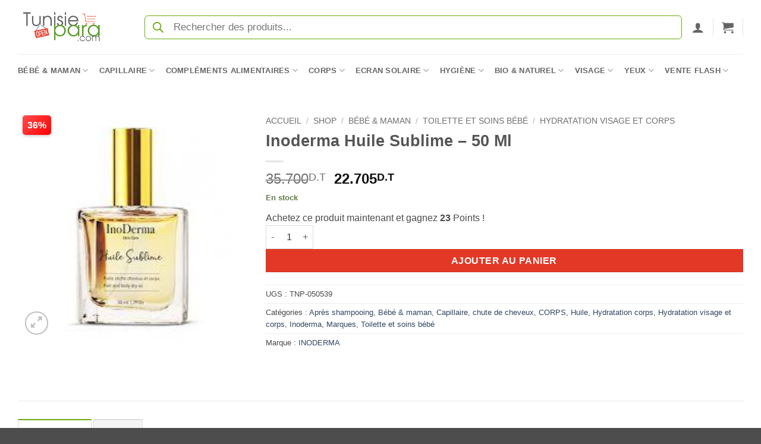

--- FILE ---
content_type: text/html; charset=UTF-8
request_url: https://tunisiepara.com/shop/inoderma-huile-sublime-50-ml/
body_size: 44854
content:
<!DOCTYPE html>
<html lang="fr-FR" class="loading-site no-js">
<head>
	<meta charset="UTF-8" />
	<link rel="profile" href="https://gmpg.org/xfn/11" />
	<link rel="pingback" href="https://tunisiepara.com/xmlrpc.php" />

	<script defer src="data:text/javascript,%28function%28html%29%7Bhtml.className%20%3D%20html.className.replace%28%2F%5Cbno-js%5Cb%2F%2C%27js%27%29%7D%29%28document.documentElement%29%3B"></script>
<meta name='robots' content='index, follow, max-image-preview:large, max-snippet:-1, max-video-preview:-1' />
	<style>img:is([sizes="auto" i], [sizes^="auto," i]) { contain-intrinsic-size: 3000px 1500px }</style>
	<meta name="viewport" content="width=device-width, initial-scale=1" /><script defer src="data:text/javascript,window._wca%20%3D%20window._wca%20%7C%7C%20%5B%5D%3B"></script>

	<!-- This site is optimized with the Yoast SEO Premium plugin v26.4 (Yoast SEO v26.4) - https://yoast.com/wordpress/plugins/seo/ -->
	<title>Inoderma Huile Sublime - 50 Ml - Tunisiepara</title>
<style>.flying-press-lazy-bg{background-image:none!important;}</style>
<link rel='preload' href='https://tunisiepara.com/wp-content/uploads/2024/12/tunisiepara-logo-home.png' as='image' imagesrcset='' imagesizes=''/>
<link rel='preload' href='https://tunisiepara.com/wp-content/uploads/2025/01/inoderma-subli-50.jpg' as='image' imagesrcset='https://tunisiepara.com/wp-content/uploads/2025/01/inoderma-subli-50.jpg 225w, https://tunisiepara.com/wp-content/uploads/2025/01/inoderma-subli-50-150x150.jpg 150w, https://tunisiepara.com/wp-content/uploads/2025/01/inoderma-subli-50-100x100.jpg 100w, https://tunisiepara.com/wp-content/uploads/2025/01/inoderma-subli-50-32x32.jpg 32w, https://tunisiepara.com/wp-content/uploads/2025/01/inoderma-subli-50-64x64.jpg 64w' imagesizes='auto, (max-width: 225px) 100vw, 225px'/>
<link rel='preload' href='https://tunisiepara.com/wp-content/uploads/2025/01/dermaceutic-foamer-15-500x500-1-1-247x247.jpg' as='image' imagesrcset='https://tunisiepara.com/wp-content/uploads/2025/01/dermaceutic-foamer-15-500x500-1-1-247x247.jpg 247w, https://tunisiepara.com/wp-content/uploads/2025/01/dermaceutic-foamer-15-500x500-1-1-300x300.jpg 300w, https://tunisiepara.com/wp-content/uploads/2025/01/dermaceutic-foamer-15-500x500-1-1-150x150.jpg 150w, https://tunisiepara.com/wp-content/uploads/2025/01/dermaceutic-foamer-15-500x500-1-1-100x100.jpg 100w, https://tunisiepara.com/wp-content/uploads/2025/01/dermaceutic-foamer-15-500x500-1-1-32x32.jpg 32w, https://tunisiepara.com/wp-content/uploads/2025/01/dermaceutic-foamer-15-500x500-1-1-64x64.jpg 64w, https://tunisiepara.com/wp-content/uploads/2025/01/dermaceutic-foamer-15-500x500-1-1.jpg 500w' imagesizes='auto, (max-width: 247px) 100vw, 247px'/>
<link rel='preload' href='https://tunisiepara.com/wp-content/uploads/2025/01/dermablend-demaq-1-247x247.jpg' as='image' imagesrcset='https://tunisiepara.com/wp-content/uploads/2025/01/dermablend-demaq-1-247x247.jpg 247w, https://tunisiepara.com/wp-content/uploads/2025/01/dermablend-demaq-1-300x300.jpg 300w, https://tunisiepara.com/wp-content/uploads/2025/01/dermablend-demaq-1-1024x1024.jpg 1024w, https://tunisiepara.com/wp-content/uploads/2025/01/dermablend-demaq-1-150x150.jpg 150w, https://tunisiepara.com/wp-content/uploads/2025/01/dermablend-demaq-1-768x768.jpg 768w, https://tunisiepara.com/wp-content/uploads/2025/01/dermablend-demaq-1-510x510.jpg 510w, https://tunisiepara.com/wp-content/uploads/2025/01/dermablend-demaq-1-100x100.jpg 100w, https://tunisiepara.com/wp-content/uploads/2025/01/dermablend-demaq-1-32x32.jpg 32w, https://tunisiepara.com/wp-content/uploads/2025/01/dermablend-demaq-1-64x64.jpg 64w, https://tunisiepara.com/wp-content/uploads/2025/01/dermablend-demaq-1.jpg 1120w' imagesizes='auto, (max-width: 247px) 100vw, 247px'/>
<link rel='preload' href='https://tunisiepara.com/wp-content/uploads/2025/01/la-roche-posay-solution-micellaire-physiologique-400ml-f1200-f1200-1-247x247.jpg' as='image' imagesrcset='https://tunisiepara.com/wp-content/uploads/2025/01/la-roche-posay-solution-micellaire-physiologique-400ml-f1200-f1200-1-247x247.jpg 247w, https://tunisiepara.com/wp-content/uploads/2025/01/la-roche-posay-solution-micellaire-physiologique-400ml-f1200-f1200-1-300x300.jpg 300w, https://tunisiepara.com/wp-content/uploads/2025/01/la-roche-posay-solution-micellaire-physiologique-400ml-f1200-f1200-1-1024x1024.jpg 1024w, https://tunisiepara.com/wp-content/uploads/2025/01/la-roche-posay-solution-micellaire-physiologique-400ml-f1200-f1200-1-150x150.jpg 150w, https://tunisiepara.com/wp-content/uploads/2025/01/la-roche-posay-solution-micellaire-physiologique-400ml-f1200-f1200-1-768x768.jpg 768w, https://tunisiepara.com/wp-content/uploads/2025/01/la-roche-posay-solution-micellaire-physiologique-400ml-f1200-f1200-1-510x510.jpg 510w, https://tunisiepara.com/wp-content/uploads/2025/01/la-roche-posay-solution-micellaire-physiologique-400ml-f1200-f1200-1-100x100.jpg 100w, https://tunisiepara.com/wp-content/uploads/2025/01/la-roche-posay-solution-micellaire-physiologique-400ml-f1200-f1200-1-32x32.jpg 32w, https://tunisiepara.com/wp-content/uploads/2025/01/la-roche-posay-solution-micellaire-physiologique-400ml-f1200-f1200-1-64x64.jpg 64w, https://tunisiepara.com/wp-content/uploads/2025/01/la-roche-posay-solution-micellaire-physiologique-400ml-f1200-f1200-1.jpg 1200w' imagesizes='auto, (max-width: 247px) 100vw, 247px'/>
<link rel='preload' href='https://tunisiepara.com/wp-content/uploads/2025/01/la-roche-posay-lait-demaquillant-physiologique-fl-pompe-200ml-2-1-247x247.png' as='image' imagesrcset='https://tunisiepara.com/wp-content/uploads/2025/01/la-roche-posay-lait-demaquillant-physiologique-fl-pompe-200ml-2-1-247x247.png 247w, https://tunisiepara.com/wp-content/uploads/2025/01/la-roche-posay-lait-demaquillant-physiologique-fl-pompe-200ml-2-1-300x300.png 300w, https://tunisiepara.com/wp-content/uploads/2025/01/la-roche-posay-lait-demaquillant-physiologique-fl-pompe-200ml-2-1-150x150.png 150w, https://tunisiepara.com/wp-content/uploads/2025/01/la-roche-posay-lait-demaquillant-physiologique-fl-pompe-200ml-2-1-510x510.png 510w, https://tunisiepara.com/wp-content/uploads/2025/01/la-roche-posay-lait-demaquillant-physiologique-fl-pompe-200ml-2-1-100x100.png 100w, https://tunisiepara.com/wp-content/uploads/2025/01/la-roche-posay-lait-demaquillant-physiologique-fl-pompe-200ml-2-1-32x32.png 32w, https://tunisiepara.com/wp-content/uploads/2025/01/la-roche-posay-lait-demaquillant-physiologique-fl-pompe-200ml-2-1-64x64.png 64w, https://tunisiepara.com/wp-content/uploads/2025/01/la-roche-posay-lait-demaquillant-physiologique-fl-pompe-200ml-2-1.png 600w' imagesizes='auto, (max-width: 247px) 100vw, 247px'/>
<link rel='preload' href='https://tunisiepara.com/wp-content/uploads/2025/01/vichy-thermal-fin-1-247x247.jpg' as='image' imagesrcset='https://tunisiepara.com/wp-content/uploads/2025/01/vichy-thermal-fin-1-247x247.jpg 247w, https://tunisiepara.com/wp-content/uploads/2025/01/vichy-thermal-fin-1-300x300.jpg 300w, https://tunisiepara.com/wp-content/uploads/2025/01/vichy-thermal-fin-1-150x150.jpg 150w, https://tunisiepara.com/wp-content/uploads/2025/01/vichy-thermal-fin-1-510x510.jpg 510w, https://tunisiepara.com/wp-content/uploads/2025/01/vichy-thermal-fin-1-100x100.jpg 100w, https://tunisiepara.com/wp-content/uploads/2025/01/vichy-thermal-fin-1-32x32.jpg 32w, https://tunisiepara.com/wp-content/uploads/2025/01/vichy-thermal-fin-1-64x64.jpg 64w, https://tunisiepara.com/wp-content/uploads/2025/01/vichy-thermal-fin-1.jpg 600w' imagesizes='auto, (max-width: 247px) 100vw, 247px'/>
<link rel='preload' href='https://tunisiepara.com/wp-content/uploads/2025/01/floxia-disco-savon-dermocosmetique-exfoliant-125-g-1-247x247.jpg' as='image' imagesrcset='https://tunisiepara.com/wp-content/uploads/2025/01/floxia-disco-savon-dermocosmetique-exfoliant-125-g-1-247x247.jpg 247w, https://tunisiepara.com/wp-content/uploads/2025/01/floxia-disco-savon-dermocosmetique-exfoliant-125-g-1-300x300.jpg 300w, https://tunisiepara.com/wp-content/uploads/2025/01/floxia-disco-savon-dermocosmetique-exfoliant-125-g-1-150x150.jpg 150w, https://tunisiepara.com/wp-content/uploads/2025/01/floxia-disco-savon-dermocosmetique-exfoliant-125-g-1-100x100.jpg 100w, https://tunisiepara.com/wp-content/uploads/2025/01/floxia-disco-savon-dermocosmetique-exfoliant-125-g-1-32x32.jpg 32w, https://tunisiepara.com/wp-content/uploads/2025/01/floxia-disco-savon-dermocosmetique-exfoliant-125-g-1-64x64.jpg 64w, https://tunisiepara.com/wp-content/uploads/2025/01/floxia-disco-savon-dermocosmetique-exfoliant-125-g-1.jpg 500w' imagesizes='auto, (max-width: 247px) 100vw, 247px'/>
<link rel='preload' href='https://tunisiepara.com/wp-content/uploads/2025/01/BIODERMA_Atoderm_Intensive_Gel_Moussant_200ml_1469191286-1-1-247x247.png' as='image' imagesrcset='https://tunisiepara.com/wp-content/uploads/2025/01/BIODERMA_Atoderm_Intensive_Gel_Moussant_200ml_1469191286-1-1-247x247.png 247w, https://tunisiepara.com/wp-content/uploads/2025/01/BIODERMA_Atoderm_Intensive_Gel_Moussant_200ml_1469191286-1-1-300x300.png 300w, https://tunisiepara.com/wp-content/uploads/2025/01/BIODERMA_Atoderm_Intensive_Gel_Moussant_200ml_1469191286-1-1-150x150.png 150w, https://tunisiepara.com/wp-content/uploads/2025/01/BIODERMA_Atoderm_Intensive_Gel_Moussant_200ml_1469191286-1-1-768x768.png 768w, https://tunisiepara.com/wp-content/uploads/2025/01/BIODERMA_Atoderm_Intensive_Gel_Moussant_200ml_1469191286-1-1-510x510.png 510w, https://tunisiepara.com/wp-content/uploads/2025/01/BIODERMA_Atoderm_Intensive_Gel_Moussant_200ml_1469191286-1-1-100x100.png 100w, https://tunisiepara.com/wp-content/uploads/2025/01/BIODERMA_Atoderm_Intensive_Gel_Moussant_200ml_1469191286-1-1-32x32.png 32w, https://tunisiepara.com/wp-content/uploads/2025/01/BIODERMA_Atoderm_Intensive_Gel_Moussant_200ml_1469191286-1-1-64x64.png 64w, https://tunisiepara.com/wp-content/uploads/2025/01/BIODERMA_Atoderm_Intensive_Gel_Moussant_200ml_1469191286-1-1.png 800w' imagesizes='auto, (max-width: 247px) 100vw, 247px'/>
<link rel='preload' href='https://tunisiepara.com/wp-content/themes/flatsome/assets/css/icons/fl-icons.woff2?v=3.20.3' as='font' type='font/woff2' fetchpriority='high' crossorigin='anonymous'><link rel='preload' href='https://tunisiepara.com/wp-content/themes/flatsome/assets/css/icons/fl-icons.ttf?v=3.20.3' as='font' type='font/ttf' fetchpriority='high' crossorigin='anonymous'>
	<meta name="description" content="Commandez Inoderma Huile Sublime - 50 Ml avec le meilleur prix en Tunisie. Tunisiepara votre parapharmacie en ligne n°1." />
	<link rel="canonical" href="https://tunisiepara.com/shop/inoderma-huile-sublime-50-ml/" />
	<meta property="og:locale" content="fr_FR" />
	<meta property="og:type" content="product" />
	<meta property="og:title" content="Inoderma Huile Sublime - 50 Ml" />
	<meta property="og:description" content="Commandez Inoderma Huile Sublime - 50 Ml avec le meilleur prix en Tunisie. Tunisiepara votre parapharmacie en ligne n°1." />
	<meta property="og:url" content="https://tunisiepara.com/shop/inoderma-huile-sublime-50-ml/" />
	<meta property="og:site_name" content="Tunisiepara" />
	<meta property="article:modified_time" content="2026-01-08T15:38:09+00:00" />
	<meta property="og:image" content="https://tunisiepara.com/wp-content/uploads/2025/01/inoderma-subli-50.jpg" />
	<meta property="og:image:width" content="225" />
	<meta property="og:image:height" content="225" />
	<meta property="og:image:type" content="image/jpeg" />
	<script type="application/ld+json" class="yoast-schema-graph">{"@context":"https://schema.org","@graph":[{"@type":["WebPage","ItemPage"],"@id":"https://tunisiepara.com/shop/inoderma-huile-sublime-50-ml/","url":"https://tunisiepara.com/shop/inoderma-huile-sublime-50-ml/","name":"Inoderma Huile Sublime - 50 Ml - Tunisiepara","isPartOf":{"@id":"https://tunisiepara.com/#website"},"primaryImageOfPage":{"@id":"https://tunisiepara.com/shop/inoderma-huile-sublime-50-ml/#primaryimage"},"image":{"@id":"https://tunisiepara.com/shop/inoderma-huile-sublime-50-ml/#primaryimage"},"thumbnailUrl":"https://tunisiepara.com/wp-content/uploads/2025/01/inoderma-subli-50.jpg","description":"Commandez Inoderma Huile Sublime - 50 Ml avec le meilleur prix en Tunisie. Tunisiepara votre parapharmacie en ligne n°1.","breadcrumb":{"@id":"https://tunisiepara.com/shop/inoderma-huile-sublime-50-ml/#breadcrumb"},"inLanguage":"fr-FR","potentialAction":{"@type":"BuyAction","target":"https://tunisiepara.com/shop/inoderma-huile-sublime-50-ml/"}},{"@type":"ImageObject","inLanguage":"fr-FR","@id":"https://tunisiepara.com/shop/inoderma-huile-sublime-50-ml/#primaryimage","url":"https://tunisiepara.com/wp-content/uploads/2025/01/inoderma-subli-50.jpg","contentUrl":"https://tunisiepara.com/wp-content/uploads/2025/01/inoderma-subli-50.jpg","width":225,"height":225},{"@type":"BreadcrumbList","@id":"https://tunisiepara.com/shop/inoderma-huile-sublime-50-ml/#breadcrumb","itemListElement":[{"@type":"ListItem","position":1,"name":"Accueil","item":"https://tunisiepara.com/"},{"@type":"ListItem","position":2,"name":"Shop","item":"https://tunisiepara.com/shop/"},{"@type":"ListItem","position":3,"name":"Inoderma Huile Sublime &#8211; 50 Ml"}]},{"@type":"WebSite","@id":"https://tunisiepara.com/#website","url":"https://tunisiepara.com/","name":"Tunisie Para","description":"parapharmacie numero 1 en Tunisie","publisher":{"@id":"https://tunisiepara.com/#organization"},"potentialAction":[{"@type":"SearchAction","target":{"@type":"EntryPoint","urlTemplate":"https://tunisiepara.com/?s={search_term_string}"},"query-input":{"@type":"PropertyValueSpecification","valueRequired":true,"valueName":"search_term_string"}}],"inLanguage":"fr-FR"},{"@type":"Organization","@id":"https://tunisiepara.com/#organization","name":"Tunisie Para","url":"https://tunisiepara.com/","logo":{"@type":"ImageObject","inLanguage":"fr-FR","@id":"https://tunisiepara.com/#/schema/logo/image/","url":"https://tunisiepara.com/wp-content/uploads/2024/12/tunisiepara-logo-home.png","contentUrl":"https://tunisiepara.com/wp-content/uploads/2024/12/tunisiepara-logo-home.png","width":248,"height":152,"caption":"Tunisie Para"},"image":{"@id":"https://tunisiepara.com/#/schema/logo/image/"},"sameAs":["https://www.facebook.com/tunisiepara"]}]}</script>
	<meta property="product:brand" content="INODERMA" />
	<meta property="product:price:amount" content="22.705" />
	<meta property="product:price:currency" content="TND" />
	<meta property="og:availability" content="instock" />
	<meta property="product:availability" content="instock" />
	<meta property="product:retailer_item_id" content="TNP-050539" />
	<meta property="product:condition" content="new" />
	<!-- / Yoast SEO Premium plugin. -->


<link rel='stylesheet' id='acfwf-wc-cart-block-integration-css' href='https://tunisiepara.com/wp-content/cache/flying-press/9364cc26dbea.index-467dde24.css' type='text/css' media='all' />
<link rel='stylesheet' id='wc-points-and-rewards-blocks-integration-css' href='https://tunisiepara.com/wp-content/cache/flying-press/10f1ed9778aa.style-index.css' type='text/css' media='all' />
<link rel='stylesheet' id='acfwf-wc-checkout-block-integration-css' href='https://tunisiepara.com/wp-content/cache/flying-press/376c919b98a5.index-2a7d8588.css' type='text/css' media='all' />
<style id='wp-block-library-inline-css' type='text/css'>:root{--wp-admin-theme-color:#007cba;--wp-admin-theme-color--rgb:0,124,186;--wp-admin-theme-color-darker-10:#006ba1;--wp-admin-theme-color-darker-10--rgb:0,107,161;--wp-admin-theme-color-darker-20:#005a87;--wp-admin-theme-color-darker-20--rgb:0,90,135;--wp-admin-border-width-focus:2px;--wp-block-synced-color:#7a00df;--wp-block-synced-color--rgb:122,0,223;--wp-bound-block-color:var(--wp-block-synced-color)}@media (min-resolution:192dpi){:root{--wp-admin-border-width-focus:1.5px}}.wp-element-button{cursor:pointer}:root{--wp--preset--font-size--normal:16px;--wp--preset--font-size--huge:42px}:root .has-very-light-gray-background-color{background-color:#eee}:root .has-very-dark-gray-background-color{background-color:#313131}:root .has-very-light-gray-color{color:#eee}:root .has-very-dark-gray-color{color:#313131}:root .has-vivid-green-cyan-to-vivid-cyan-blue-gradient-background{background:linear-gradient(135deg,#00d084,#0693e3)}:root .has-purple-crush-gradient-background{background:linear-gradient(135deg,#34e2e4,#4721fb 50%,#ab1dfe)}:root .has-hazy-dawn-gradient-background{background:linear-gradient(135deg,#faaca8,#dad0ec)}:root .has-subdued-olive-gradient-background{background:linear-gradient(135deg,#fafae1,#67a671)}:root .has-atomic-cream-gradient-background{background:linear-gradient(135deg,#fdd79a,#004a59)}:root .has-nightshade-gradient-background{background:linear-gradient(135deg,#330968,#31cdcf)}:root .has-midnight-gradient-background{background:linear-gradient(135deg,#020381,#2874fc)}.has-regular-font-size{font-size:1em}.has-larger-font-size{font-size:2.625em}.has-normal-font-size{font-size:var(--wp--preset--font-size--normal)}.has-huge-font-size{font-size:var(--wp--preset--font-size--huge)}.has-text-align-center{text-align:center}.has-text-align-left{text-align:left}.has-text-align-right{text-align:right}#end-resizable-editor-section{display:none}.aligncenter{clear:both}.items-justified-left{justify-content:flex-start}.items-justified-center{justify-content:center}.items-justified-right{justify-content:flex-end}.items-justified-space-between{justify-content:space-between}.screen-reader-text{border:0;clip-path:inset(50%);height:1px;margin:-1px;overflow:hidden;padding:0;position:absolute;width:1px;word-wrap:normal!important}.screen-reader-text:focus{background-color:#ddd;clip-path:none;color:#444;display:block;font-size:1em;height:auto;left:5px;line-height:normal;padding:15px 23px 14px;text-decoration:none;top:5px;width:auto;z-index:100000}html :where(.has-border-color){border-style:solid}html :where([style*=border-top-color]){border-top-style:solid}html :where([style*=border-right-color]){border-right-style:solid}html :where([style*=border-bottom-color]){border-bottom-style:solid}html :where([style*=border-left-color]){border-left-style:solid}html :where([style*=border-width]){border-style:solid}html :where([style*=border-top-width]){border-top-style:solid}html :where([style*=border-right-width]){border-right-style:solid}html :where([style*=border-bottom-width]){border-bottom-style:solid}html :where([style*=border-left-width]){border-left-style:solid}html :where(img[class*=wp-image-]){height:auto;max-width:100%}:where(figure){margin:0 0 1em}html :where(.is-position-sticky){--wp-admin--admin-bar--position-offset:var(--wp-admin--admin-bar--height,0px)}@media screen and (max-width:600px){html :where(.is-position-sticky){--wp-admin--admin-bar--position-offset:0px}}</style>
<link rel='stylesheet' id='wcct_deal_style-css' href='https://tunisiepara.com/wp-content/cache/flying-press/38a88adb0afd.wcct-deal.css' type='text/css' media='all' />
<link rel='stylesheet' id='shipping-locations-pro-css' href='https://tunisiepara.com/wp-content/cache/flying-press/7c861860665c.shipping-locations-pro-public.css' type='text/css' media='all' />
<style id='woocommerce-inline-inline-css' type='text/css'>.woocommerce form .form-row .required { visibility: visible; }</style>
<link rel='stylesheet' id='wt_woocommerce_picklist_addon-css' href='https://tunisiepara.com/wp-content/cache/flying-press/e6094661d892.wt_woocommerce_picklist_addon-public.css' type='text/css' media='all' />
<link rel='stylesheet' id='wt_woocommerce_shippinglabel_addon-css' href='https://tunisiepara.com/wp-content/cache/flying-press/e6094661d892.wt_woocommerce_shippinglabel_addon-public.css' type='text/css' media='all' />
<link rel='stylesheet' id='wcct_public_css-css' href='https://tunisiepara.com/wp-content/cache/flying-press/2d6ccc303c7e.wcct_combined.css' type='text/css' media='all' />
<link rel='stylesheet' id='brands-styles-css' href='https://tunisiepara.com/wp-content/cache/flying-press/48d56016b20f.brands.css' type='text/css' media='all' />
<link rel='stylesheet' id='dgwt-wcas-style-css' href='https://tunisiepara.com/wp-content/cache/flying-press/8bc110204b00.style.min.css' type='text/css' media='all' />
<link rel='stylesheet' id='flatsome-main-css' href='https://tunisiepara.com/wp-content/cache/flying-press/bffede086855.flatsome.css' type='text/css' media='all' />
<style id='flatsome-main-inline-css' type='text/css'>@font-face{font-display:swap;
				font-family: "fl-icons";
				
				src: url(https://tunisiepara.com/wp-content/themes/flatsome/assets/css/icons/fl-icons.eot?v=3.20.3);
				src:
					url(https://tunisiepara.com/wp-content/themes/flatsome/assets/css/icons/fl-icons.eot#iefix?v=3.20.3) format("embedded-opentype"),
					url(https://tunisiepara.com/wp-content/themes/flatsome/assets/css/icons/fl-icons.woff2?v=3.20.3) format("woff2"),
					url(https://tunisiepara.com/wp-content/themes/flatsome/assets/css/icons/fl-icons.ttf?v=3.20.3) format("truetype"),
					url(https://tunisiepara.com/wp-content/themes/flatsome/assets/css/icons/fl-icons.woff?v=3.20.3) format("woff"),
					url(https://tunisiepara.com/wp-content/themes/flatsome/assets/css/icons/fl-icons.svg?v=3.20.3#fl-icons) format("svg");
			}</style>
<link rel='stylesheet' id='flatsome-shop-css' href='https://tunisiepara.com/wp-content/cache/flying-press/61aa9a689d81.flatsome-shop.css' type='text/css' media='all' />
<link rel='stylesheet' id='cwginstock_frontend_css-css' href='https://tunisiepara.com/wp-content/cache/flying-press/833dc2d6f53f.frontend.min.css' type='text/css' media='' />
<link rel='stylesheet' id='cwginstock_bootstrap-css' href='https://tunisiepara.com/wp-content/cache/flying-press/6c4a05836b5e.bootstrap.min.css' type='text/css' media='' />
<link rel='stylesheet' id='cwginstock_phone_css-css' href='https://tunisiepara.com/wp-content/cache/flying-press/87f885f595f2.intlTelInput.min.css' type='text/css' media='' />
<script src="https://tunisiepara.com/wp-includes/js/jquery/jquery.min.js?ver=826eb77e86b0" id="jquery-core-js" defer></script>
<script src="https://tunisiepara.com/wp-content/plugins/woocommerce/assets/js/jquery-blockui/jquery.blockUI.min.js?ver=ef56117d1bb5" id="jquery-blockui-js" data-wp-strategy="defer" defer></script>
<script id="wc-single-product-js-extra" defer src="data:text/javascript,var%20wc_single_product_params%20%3D%20%7B%22i18n_required_rating_text%22%3A%22Veuillez%20s%5Cu00e9lectionner%20une%20note%22%2C%22i18n_rating_options%22%3A%5B%221%5Cu00a0%5Cu00e9toile%20sur%205%22%2C%222%5Cu00a0%5Cu00e9toiles%20sur%205%22%2C%223%5Cu00a0%5Cu00e9toiles%20sur%205%22%2C%224%5Cu00a0%5Cu00e9toiles%20sur%205%22%2C%225%5Cu00a0%5Cu00e9toiles%20sur%205%22%5D%2C%22i18n_product_gallery_trigger_text%22%3A%22Voir%20la%20galerie%20d%5Cu2019images%20en%20plein%20%5Cu00e9cran%22%2C%22review_rating_required%22%3A%22no%22%2C%22flexslider%22%3A%7B%22rtl%22%3Afalse%2C%22animation%22%3A%22slide%22%2C%22smoothHeight%22%3Atrue%2C%22directionNav%22%3Afalse%2C%22controlNav%22%3A%22thumbnails%22%2C%22slideshow%22%3Afalse%2C%22animationSpeed%22%3A500%2C%22animationLoop%22%3Afalse%2C%22allowOneSlide%22%3Afalse%7D%2C%22zoom_enabled%22%3A%22%22%2C%22zoom_options%22%3A%5B%5D%2C%22photoswipe_enabled%22%3A%22%22%2C%22photoswipe_options%22%3A%7B%22shareEl%22%3Afalse%2C%22closeOnScroll%22%3Afalse%2C%22history%22%3Afalse%2C%22hideAnimationDuration%22%3A0%2C%22showAnimationDuration%22%3A0%7D%2C%22flexslider_enabled%22%3A%22%22%7D%3B"></script>
<script src="https://tunisiepara.com/wp-content/plugins/woocommerce/assets/js/frontend/single-product.min.js?ver=3277cd28cf37" id="wc-single-product-js" defer data-wp-strategy="defer"></script>
<script src="https://tunisiepara.com/wp-content/plugins/woocommerce/assets/js/js-cookie/js.cookie.min.js?ver=691a1e43450e" id="js-cookie-js" data-wp-strategy="defer" defer></script>
<script src="https://tunisiepara.com/wp-content/plugins/wt-woocommerce-picklist-addon/public/js/wt_woocommerce_picklist_addon-public.js?ver=49cea0a78187" id="wt_woocommerce_picklist_addon-js" defer></script>
<script src="https://tunisiepara.com/wp-content/plugins/wt-woocommerce-shippinglabel-addon/public/js/wt_woocommerce_shippinglabel_addon-public.js?ver=49cea0a78187" id="wt_woocommerce_shippinglabel_addon-js" defer></script>
<script id="woocommerce-analytics-js" defer data-wp-strategy="defer" data-loading-method="user-interaction" data-src="https://stats.wp.com/s-202602.js"></script>
<link rel="https://api.w.org/" href="https://tunisiepara.com/wp-json/" /><link rel="alternate" title="JSON" type="application/json" href="https://tunisiepara.com/wp-json/wp/v2/product/50539" />        <style type="text/css" id="admin-menu-logo-css">.asenha-admin-logo .ab-item, 
            .asenha-admin-logo a {
                line-height: 28px !important;
                display: flex;
                align-items: center;
            }

            .asenha-admin-logo img {
                vertical-align: middle;
                height: 20px !important;
            }
            
            @media screen and (max-width: 782px) {
                #wpadminbar li#wp-admin-bar-asenha-admin-bar-logo {
                    display: block;
                }
                
                #wpadminbar li#wp-admin-bar-asenha-admin-bar-logo a {
                    display: flex;
                    margin-left: 8px;
                }
            }</style>
        <style type="text/css">@charset "UTF-8";
/* Style de base pour le badge de réduction */
.onsale.perc {
  position: absolute;
  top: -22px;
  /* Positionne le badge tout en haut */
  left: 8px;
  /* Positionne le badge tout à gauche */
  background: linear-gradient(135deg, #ff4d4d, #ff0000);
  color: #fff;
  font-size: 16px;
  /* Taille du texte inchangée */
  font-weight: 800;
  /* Texte en gras */
  padding: 4px 8px;
  /* Taille du badge inchangée */
  border-radius: 5px;
  /* Coins légèrement arrondis */
  box-shadow: 0 2px 5px rgba(0, 0, 0, 0.2);
  z-index: 10;
  transform: none;
  /* Enlève l'inclinaison */
}
/* Style spécifique pour le mobile */
@media (max-width: 768px) {
  .onsale.perc {
    font-size: 14px;
    /* Taille légèrement réduite sur mobile */
    font-weight: 800;
    /* Texte en gras sur mobile */
    padding: 4px 8px;
    /* Taille du badge inchangée sur mobile */
    top: 5px;
    /* Ajuste légèrement pour le mobile */
    left: 5px;
    /* Ajuste légèrement pour le mobile */
  }
}</style>
	<style>img#wpstats{display:none}</style>
				<style>.dgwt-wcas-ico-magnifier,.dgwt-wcas-ico-magnifier-handler{max-width:20px}.dgwt-wcas-search-wrapp .dgwt-wcas-sf-wrapp input[type=search].dgwt-wcas-search-input,.dgwt-wcas-search-wrapp .dgwt-wcas-sf-wrapp input[type=search].dgwt-wcas-search-input:hover,.dgwt-wcas-search-wrapp .dgwt-wcas-sf-wrapp input[type=search].dgwt-wcas-search-input:focus{background-color:#fff;border-color:#6bac0e}.dgwt-wcas-search-wrapp .dgwt-wcas-sf-wrapp .dgwt-wcas-search-submit::before{}.dgwt-wcas-search-wrapp .dgwt-wcas-sf-wrapp .dgwt-wcas-search-submit:hover::before,.dgwt-wcas-search-wrapp .dgwt-wcas-sf-wrapp .dgwt-wcas-search-submit:focus::before{}.dgwt-wcas-search-wrapp .dgwt-wcas-sf-wrapp .dgwt-wcas-search-submit,.dgwt-wcas-om-bar .dgwt-wcas-om-return{color:#6bac0e}.dgwt-wcas-search-wrapp .dgwt-wcas-ico-magnifier,.dgwt-wcas-search-wrapp .dgwt-wcas-sf-wrapp .dgwt-wcas-search-submit svg path,.dgwt-wcas-om-bar .dgwt-wcas-om-return svg path{fill:#6bac0e}</style>
			<style>.dgwt-wcas-flatsome-up {
			margin-top: -40vh;
		}

		#search-lightbox .dgwt-wcas-sf-wrapp input[type=search].dgwt-wcas-search-input {
			height: 60px;
			font-size: 20px;
		}

		#search-lightbox .dgwt-wcas-search-wrapp {
			-webkit-transition: all 100ms ease-in-out;
			-moz-transition: all 100ms ease-in-out;
			-ms-transition: all 100ms ease-in-out;
			-o-transition: all 100ms ease-in-out;
			transition: all 100ms ease-in-out;
		}

		#search-lightbox .dgwt-wcas-sf-wrapp .dgwt-wcas-search-submit:before {
			top: 21px;
		}

		.dgwt-wcas-overlay-mobile-on .mfp-wrap .mfp-content {
			width: 100vw;
		}

		.dgwt-wcas-overlay-mobile-on .mfp-wrap,
		.dgwt-wcas-overlay-mobile-on .mfp-close,
		.dgwt-wcas-overlay-mobile-on .nav-sidebar {
			display: none;
		}

		.dgwt-wcas-overlay-mobile-on .main-menu-overlay {
			display: none;
		}

		.dgwt-wcas-open .header-search-dropdown .nav-dropdown {
			opacity: 1;
			max-height: inherit;
			left: -15px !important;
		}

		.dgwt-wcas-open:not(.dgwt-wcas-theme-flatsome-dd-sc) .nav-right .header-search-dropdown .nav-dropdown {
			left: auto;
			/*right: -15px;*/
		}

		.dgwt-wcas-theme-flatsome .nav-dropdown .dgwt-wcas-search-wrapp {
			min-width: 450px;
		}

		.header-search-form {
			min-width: 250px;
		}</style>
	<script data-key="ruJ+czAuob4UWR9y0U7sQA" async data-loading-method="user-interaction" data-src="https://analytics.ahrefs.com/analytics.js"></script>	<noscript><style>.woocommerce-product-gallery{ opacity: 1 !important; }</style></noscript>
				<script  type="text/javascript" data-loading-method="user-interaction" data-src="data:text/javascript,%21function%28f%2Cb%2Ce%2Cv%2Cn%2Ct%2Cs%29%7Bif%28f.fbq%29return%3Bn%3Df.fbq%3Dfunction%28%29%7Bn.callMethod%3F%0A%09%09%09%09%09n.callMethod.apply%28n%2Carguments%29%3An.queue.push%28arguments%29%7D%3Bif%28%21f._fbq%29f._fbq%3Dn%3B%0A%09%09%09%09%09n.push%3Dn%3Bn.loaded%3D%210%3Bn.version%3D%272.0%27%3Bn.queue%3D%5B%5D%3Bt%3Db.createElement%28e%29%3Bt.async%3D%210%3B%0A%09%09%09%09%09t.src%3Dv%3Bs%3Db.getElementsByTagName%28e%29%5B0%5D%3Bs.parentNode.insertBefore%28t%2Cs%29%7D%28window%2C%0A%09%09%09%09%09document%2C%27script%27%2C%27https%3A%2F%2Fconnect.facebook.net%2Fen_US%2Ffbevents.js%27%29%3B"></script>
			<!-- WooCommerce Facebook Integration Begin -->
			<script  type="text/javascript" defer src="data:text/javascript,fbq%28%27init%27%2C%20%27239275704737400%27%2C%20%7B%7D%2C%20%7B%0A%20%20%20%20%22agent%22%3A%20%22woocommerce_6-10.2.2-3.5.15%22%0A%7D%29%3B%0A%0A%09%09%09%09document.addEventListener%28%20%27DOMContentLoaded%27%2C%20function%28%29%20%7B%0A%09%09%09%09%09%2F%2F%20Insert%20placeholder%20for%20events%20injected%20when%20a%20product%20is%20added%20to%20the%20cart%20through%20AJAX.%0A%09%09%09%09%09document.body.insertAdjacentHTML%28%20%27beforeend%27%2C%20%27%3Cdiv%20class%3D%5C%22wc-facebook-pixel-event-placeholder%5C%22%3E%3C%2Fdiv%3E%27%20%29%3B%0A%09%09%09%09%7D%2C%20false%20%29%3B"></script>
			<!-- WooCommerce Facebook Integration End -->
			<link rel="modulepreload" href="https://tunisiepara.com/wp-content/plugins/advanced-coupons-for-woocommerce-free/dist/common/NoticesPlugin.4b31c3cc.js"  /><link rel="modulepreload" href="https://tunisiepara.com/wp-content/plugins/advanced-coupons-for-woocommerce/dist/common/NoticesPlugin.cbb0e416.js"  /><link rel="modulepreload" href="https://tunisiepara.com/wp-content/plugins/advanced-coupons-for-woocommerce-free/dist/common/NoticesPlugin.4b31c3cc.js"  /><link rel="modulepreload" href="https://tunisiepara.com/wp-content/plugins/advanced-coupons-for-woocommerce/dist/common/NoticesPlugin.cbb0e416.js"  />    <style>.woocommerce-messages .woocommerce-info {
            margin-left: auto;
            margin-right: auto;
            color: inherit
        }

        .woocommerce-messages .woocommerce-info a.button.wc-forward {
            float: left
        }</style>
	<link rel="icon" href="https://tunisiepara.com/wp-content/uploads/2025/01/cropped-icon-32x32.jpg" sizes="32x32" />
<link rel="icon" href="https://tunisiepara.com/wp-content/uploads/2025/01/cropped-icon-247x247.jpg" sizes="192x192" />
<link rel="apple-touch-icon" href="https://tunisiepara.com/wp-content/uploads/2025/01/cropped-icon-247x247.jpg" />
<meta name="msapplication-TileImage" content="https://tunisiepara.com/wp-content/uploads/2025/01/cropped-icon-300x300.jpg" />
<style id="custom-css" type="text/css">:root {--primary-color: #6bac10;--fs-color-primary: #6bac10;--fs-color-secondary: #e43826;--fs-color-success: #627D47;--fs-color-alert: #b20000;--fs-color-base: #4a4a4a;--fs-experimental-link-color: #334862;--fs-experimental-link-color-hover: #111;}.tooltipster-base {--tooltip-color: #fff;--tooltip-bg-color: #000;}.off-canvas-right .mfp-content, .off-canvas-left .mfp-content {--drawer-width: 300px;}.off-canvas .mfp-content.off-canvas-cart {--drawer-width: 360px;}.container-width, .full-width .ubermenu-nav, .container, .row{max-width: 1250px}.row.row-collapse{max-width: 1220px}.row.row-small{max-width: 1242.5px}.row.row-large{max-width: 1280px}.header-main{height: 91px}#logo img{max-height: 91px}#logo{width:166px;}.header-bottom{min-height: 55px}.header-top{min-height: 30px}.transparent .header-main{height: 30px}.transparent #logo img{max-height: 30px}.has-transparent + .page-title:first-of-type,.has-transparent + #main > .page-title,.has-transparent + #main > div > .page-title,.has-transparent + #main .page-header-wrapper:first-of-type .page-title{padding-top: 80px;}.header.show-on-scroll,.stuck .header-main{height:70px!important}.stuck #logo img{max-height: 70px!important}.search-form{ width: 100%;}.header-bg-color {background-color: rgba(255,255,255,0.9)}.header-bottom {background-color: #ffffff}.stuck .header-main .nav > li > a{line-height: 50px }.header-bottom-nav > li > a{line-height: 16px }@media (max-width: 549px) {.header-main{height: 70px}#logo img{max-height: 70px}}.has-equal-box-heights .box-image {padding-top: 100%;}@media screen and (min-width: 550px){.products .box-vertical .box-image{min-width: 247px!important;width: 247px!important;}}.footer-2{background-color: #71849c}button[name='update_cart'] { display: none; }.nav-vertical-fly-out > li + li {border-top-width: 1px; border-top-style: solid;}/* Custom CSS Mobile */@media (max-width: 549px){.sticky-mobile-menu {position: fixed;left: 0;bottom: 0;z-index: 999;-webkit-box-shadow: 0px -8px 29px -12px rgba(0,0,0,0.2);box-shadow: 0px -8px 29px -12px rgba(0,0,0,0.2);}.sticky-mobile-menu .icon-box-center .icon-box-img {margin: 0 auto 4px;}@media (max-width: 549px) {#footer {margin-bottom: 90px;}}}.label-new.menu-item > a:after{content:"Nouveau";}.label-hot.menu-item > a:after{content:"Populaire";}.label-sale.menu-item > a:after{content:"En action";}.label-popular.menu-item > a:after{content:"Populaire";}</style>		<style type="text/css" id="wp-custom-css">.dgwt-wcas-style-pirx .dgwt-wcas-sf-wrapp input[type=search].dgwt-wcas-search-input {
  padding:13px 24px 13px 48px;
  line-height:1px;
  font-size:17px;
  border-radius:6px;
  height:40px;
  font-family:Roboto,sans-serif;
  background-color:#fff;
	border-width: 1px;
}
.dgwt-wcas-style-pirx .dgwt-wcas-sf-wrapp {
  background:#fff;
  padding:17px;
  border-radius:10px
		}
.menu-item-has-block .nav-dropdown .col-inner ul:not(.nav.nav-vertical) li:not(.tab):not([class^=bullet-]) {
    display: list-item;
    margin-left: 0em !important;
    padding: 8px 0 !important;
}</style>
		<style id="kirki-inline-styles"></style><script type="speculationrules">{"prefetch":[{"source":"document","where":{"and":[{"href_matches":"\/*"},{"not":{"href_matches":["\/*.php","\/wp-(admin|includes|content|login|signup|json)(.*)?","\/*\\?(.+)","\/(cart|checkout|logout)(.*)?"]}}]},"eagerness":"moderate"}]}</script></head>

<body class="wp-singular product-template-default single single-product postid-50539 wp-theme-flatsome wp-child-theme-flatsome-child theme-flatsome woocommerce woocommerce-page woocommerce-no-js dgwt-wcas-theme-flatsome lightbox nav-dropdown-has-arrow nav-dropdown-has-shadow nav-dropdown-has-border has-lightbox">


<a class="skip-link screen-reader-text" href="#main">Passer au contenu</a>

<div id="wrapper">

	
	<header id="header" class="header has-sticky sticky-jump">
		<div class="header-wrapper">
			<div id="masthead" class="header-main ">
      <div class="header-inner flex-row container logo-left medium-logo-center" role="navigation">

          <!-- Logo -->
          <div id="logo" class="flex-col logo">
            
<!-- Header logo -->
<a href="https://tunisiepara.com/" title="Tunisiepara - parapharmacie numero 1 en Tunisie" rel="home">
		<img width="248" height="152" src="https://tunisiepara.com/wp-content/uploads/2024/12/tunisiepara-logo-home.png" class="header_logo header-logo" alt="Tunisiepara" loading="eager" fetchpriority="high" decoding="async"/><img  width="248" height="152" src="https://tunisiepara.com/wp-content/uploads/2024/12/tunisiepara-logo-home.png" class="header-logo-dark" alt="Tunisiepara" loading="lazy" fetchpriority="low" srcset="https://tunisiepara.com/wp-content/uploads/2024/12/tunisiepara-logo-home.png 248w, https://tunisiepara.com/wp-content/uploads/2024/12/tunisiepara-logo-home-64x39.png 64w" sizes="auto"/></a>
          </div>

          <!-- Mobile Left Elements -->
          <div class="flex-col show-for-medium flex-left">
            <ul class="mobile-nav nav nav-left ">
              <li class="nav-icon has-icon">
			<a href="#" class="is-small" data-open="#main-menu" data-pos="left" data-bg="main-menu-overlay" role="button" aria-label="Menu" aria-controls="main-menu" aria-expanded="false" aria-haspopup="dialog" data-flatsome-role-button>
			<i class="icon-menu" aria-hidden="true"></i>					</a>
	</li>
            </ul>
          </div>

          <!-- Left Elements -->
          <div class="flex-col hide-for-medium flex-left
            flex-grow">
            <ul class="header-nav header-nav-main nav nav-left  nav-uppercase" >
              <li class="header-search-form search-form html relative has-icon">
	<div class="header-search-form-wrapper">
		<div  class="dgwt-wcas-search-wrapp dgwt-wcas-is-detail-box dgwt-wcas-has-submit woocommerce dgwt-wcas-style-pirx js-dgwt-wcas-layout-classic dgwt-wcas-layout-classic js-dgwt-wcas-mobile-overlay-disabled dgwt-wcas-search-darkoverl-mounted js-dgwt-wcas-search-darkoverl-mounted">
		<form class="dgwt-wcas-search-form" role="search" action="https://tunisiepara.com/" method="get">
		<div class="dgwt-wcas-sf-wrapp">
						<label class="screen-reader-text"
				   for="dgwt-wcas-search-input-1">Recherche de produits</label>

			<input id="dgwt-wcas-search-input-1"
				   type="search"
				   class="dgwt-wcas-search-input"
				   name="s"
				   value=""
				   placeholder="Rechercher des produits..."
				   autocomplete="off"
							/>
			<div class="dgwt-wcas-preloader"></div>

			<div class="dgwt-wcas-voice-search"></div>

							<button type="submit"
						aria-label="Rechercher"
						class="dgwt-wcas-search-submit">				<svg class="dgwt-wcas-ico-magnifier" xmlns="http://www.w3.org/2000/svg" width="18" height="18" viewBox="0 0 18 18">
					<path  d=" M 16.722523,17.901412 C 16.572585,17.825208 15.36088,16.670476 14.029846,15.33534 L 11.609782,12.907819 11.01926,13.29667 C 8.7613237,14.783493 5.6172703,14.768302 3.332423,13.259528 -0.07366363,11.010358 -1.0146502,6.5989684 1.1898146,3.2148776
						  1.5505179,2.6611594 2.4056498,1.7447266 2.9644271,1.3130497 3.4423015,0.94387379 4.3921825,0.48568469 5.1732652,0.2475835 5.886299,0.03022609 6.1341883,0 7.2037391,0 8.2732897,0 8.521179,0.03022609 9.234213,0.2475835 c 0.781083,0.23810119 1.730962,0.69629029 2.208837,1.0654662
						  0.532501,0.4113763 1.39922,1.3400096 1.760153,1.8858877 1.520655,2.2998531 1.599025,5.3023778 0.199549,7.6451086 -0.208076,0.348322 -0.393306,0.668209 -0.411622,0.710863 -0.01831,0.04265 1.065556,1.18264 2.408603,2.533307 1.343046,1.350666 2.486621,2.574792 2.541278,2.720279 0.282475,0.7519
						  -0.503089,1.456506 -1.218488,1.092917 z M 8.4027892,12.475062 C 9.434946,12.25579 10.131043,11.855461 10.99416,10.984753 11.554519,10.419467 11.842507,10.042366 12.062078,9.5863882 12.794223,8.0659672 12.793657,6.2652398 12.060578,4.756293 11.680383,3.9737304 10.453587,2.7178427
						  9.730569,2.3710306 8.6921295,1.8729196 8.3992147,1.807606 7.2037567,1.807606 6.0082984,1.807606 5.7153841,1.87292 4.6769446,2.3710306 3.9539263,2.7178427 2.7271301,3.9737304 2.3469352,4.756293 1.6138384,6.2652398 1.6132726,8.0659672 2.3454252,9.5863882 c 0.4167354,0.8654208 1.5978784,2.0575608
						  2.4443766,2.4671358 1.0971012,0.530827 2.3890403,0.681561 3.6130134,0.421538 z
					"/>
				</svg>
				</button>
			
			<input type="hidden" name="post_type" value="product"/>
			<input type="hidden" name="dgwt_wcas" value="1"/>

			
					</div>
	</form>
</div>
	</div>
</li>
            </ul>
          </div>

          <!-- Right Elements -->
          <div class="flex-col hide-for-medium flex-right">
            <ul class="header-nav header-nav-main nav nav-right  nav-uppercase">
              
<li class="account-item has-icon">

	<a href="https://tunisiepara.com/my-account/" class="nav-top-link nav-top-not-logged-in is-small is-small" title="Se connecter" role="button" data-open="#login-form-popup" aria-label="Se connecter" aria-controls="login-form-popup" aria-expanded="false" aria-haspopup="dialog" data-flatsome-role-button>
		<i class="icon-user" aria-hidden="true"></i>	</a>




</li>
<li class="header-divider"></li><li class="cart-item has-icon">

<a href="https://tunisiepara.com/cart/" class="header-cart-link nav-top-link is-small off-canvas-toggle" title="Panier" aria-label="Voir le panier" aria-expanded="false" aria-haspopup="dialog" role="button" data-open="#cart-popup" data-class="off-canvas-cart" data-pos="right" aria-controls="cart-popup" data-flatsome-role-button>


    <i class="icon-shopping-cart" aria-hidden="true" data-icon-label="0"></i>  </a>



  <!-- Cart Sidebar Popup -->
  <div id="cart-popup" class="mfp-hide">
  <div class="cart-popup-inner inner-padding cart-popup-inner--sticky">
      <div class="cart-popup-title text-center">
          <span class="heading-font uppercase">Panier</span>
          <div class="is-divider"></div>
      </div>
	  <div class="widget_shopping_cart">
		  <div class="widget_shopping_cart_content">
			  

	<div class="ux-mini-cart-empty flex flex-row-col text-center pt pb">
				<div class="ux-mini-cart-empty-icon">
			<svg aria-hidden="true" xmlns="http://www.w3.org/2000/svg" viewBox="0 0 17 19" style="opacity:.1;height:80px;">
				<path d="M8.5 0C6.7 0 5.3 1.2 5.3 2.7v2H2.1c-.3 0-.6.3-.7.7L0 18.2c0 .4.2.8.6.8h15.7c.4 0 .7-.3.7-.7v-.1L15.6 5.4c0-.3-.3-.6-.7-.6h-3.2v-2c0-1.6-1.4-2.8-3.2-2.8zM6.7 2.7c0-.8.8-1.4 1.8-1.4s1.8.6 1.8 1.4v2H6.7v-2zm7.5 3.4 1.3 11.5h-14L2.8 6.1h2.5v1.4c0 .4.3.7.7.7.4 0 .7-.3.7-.7V6.1h3.5v1.4c0 .4.3.7.7.7s.7-.3.7-.7V6.1h2.6z" fill-rule="evenodd" clip-rule="evenodd" fill="currentColor"></path>
			</svg>
		</div>
				<p class="woocommerce-mini-cart__empty-message empty">Votre panier est vide.</p>
					<p class="return-to-shop">
				<a class="button primary wc-backward" href="https://tunisiepara.com/shop/">
					Retour à la boutique				</a>
			</p>
				</div>


		  </div>
	  </div>
              </div>
  </div>

</li>
<li class="header-divider"></li>            </ul>
          </div>

          <!-- Mobile Right Elements -->
          <div class="flex-col show-for-medium flex-right">
            <ul class="mobile-nav nav nav-right ">
              
<li class="account-item has-icon">
		<a href="https://tunisiepara.com/my-account/" class="account-link-mobile is-small" title="Mon compte" aria-label="Mon compte">
		<i class="icon-user" aria-hidden="true"></i>	</a>
	</li>
<li class="header-divider"></li><li class="cart-item has-icon">


		<a href="https://tunisiepara.com/cart/" class="header-cart-link nav-top-link is-small off-canvas-toggle" title="Panier" aria-label="Voir le panier" aria-expanded="false" aria-haspopup="dialog" role="button" data-open="#cart-popup" data-class="off-canvas-cart" data-pos="right" aria-controls="cart-popup" data-flatsome-role-button>

  	<i class="icon-shopping-cart" aria-hidden="true" data-icon-label="0"></i>  </a>

</li>
            </ul>
          </div>

      </div>

            <div class="container"><div class="top-divider full-width"></div></div>
      </div>
<div id="wide-nav" class="header-bottom wide-nav ">
    <div class="flex-row container">

                        <div class="flex-col hide-for-medium flex-left">
                <ul class="nav header-nav header-bottom-nav nav-left  nav-spacing-medium nav-uppercase">
                    <li id="menu-item-21986" class="menu-item menu-item-type-custom menu-item-object-custom menu-item-21986 menu-item-design-container-width menu-item-has-block has-dropdown"><a href="https://tunisiepara.com/categorie-produit/bebe-maman/" class="nav-top-link" aria-expanded="false" aria-haspopup="menu">Bébé &#038; Maman<i class="icon-angle-down" aria-hidden="true"></i></a><div class="sub-menu nav-dropdown">
	<section class="section hide-for-medium" id="section_215832700" style="content-visibility: auto;contain-intrinsic-size: auto 1213px;">
		<div class="section-bg fill" >
									
			

		</div>

		

		<div class="section-content relative">
			

<div class="row row-collapse"  id="row-1150420592">


	<div id="col-538481856" class="col medium-12 small-12 large-3"  >
				<div class="col-inner"  >
			
			

	<div id="text-2759081329" class="text">
		

<ul style="list-style-type: none;">
<li style="font-weight:bold;font-size:1.25em"><a href="https://tunisiepara.com/categorie-produit/bebe-maman/" title="Tous les produits Bébé & Maman"><span data-text-color="primary">Tous les produits</span> Bébé & Maman</a></li>
<li><a href="https://tunisiepara.com/categorie-produit/bebe-maman/toilette-et-soins-bebe/toilette-et-bain-bebe/" title="Toilette de Bébé">Toilette de Bébé</a></li>
<li><a href="https://tunisiepara.com/categorie-produit/bebe-maman/toilette-et-soins-bebe/" title="Santé de Bébé">Santé de Bébé</a></li>
<li><a href="https://tunisiepara.com/categorie-produit/bebe-maman/toilette-et-soins-bebe/" title="Soins de Bébé">Soins de Bébé</a></li>
<li><a href="https://tunisiepara.com/categorie-produit/bebe-maman/change-de-bebe/couches/" title="Couches / Changes">Couches / Changes</a></li>
<li><a href="https://tunisiepara.com/categorie-produit/bebe-maman/puericulture/sucette/" title="Sucettes">Sucettes</a></li>
<li><a href="https://tunisiepara.com/categorie-produit/bebe-maman/puericulture/bol-avec-couvercle-et-cuillere/" title="Autour du Repas">Autour du Repas</a></li>
<li><a href="https://tunisiepara.com/categorie-produit/bebe-maman/puericulture/biberon/" title="Biberonnerie / Accessoires">Biberonnerie / Accessoires</a></li>
<li><a href="https://tunisiepara.com/categorie-produit/bebe-maman/puericulture/accessoires/" title="Accessoires">Accessoires</a></li>
<li><a href="https://tunisiepara.com/categorie-produit/bebe-maman/soins-specifiques-bebe-et-enfant/cereales-infantiles/" title="Laits Infantiles">Laits Infantiles</a></li>
<li><a href="https://tunisiepara.com/categorie-produit/bebe-maman/maman-grossesse-et-allaitement/tests-de-grossesse/" title="Maman / Future Maman">Maman / Future Maman</a></li>
<li><a href="https://tunisiepara.com/categorie-produit/bebe-maman/maman-grossesse-et-allaitement/" title="Allaitement">Allaitement</a></li>
</ul>

		
<style>#text-2759081329 {
  font-size: 1rem;
}</style>
	</div>
	
	<div id="gap-1349338232" class="gap-element clearfix" style="display:block; height:auto;">
		
<style>#gap-1349338232 {
  padding-top: 10px;
}</style>
	</div>
	

	<div id="gap-312570293" class="gap-element clearfix" style="display:block; height:auto;">
		
<style>#gap-312570293 {
  padding-top: 20px;
}</style>
	</div>
	

<a href="https://tunisiepara.com/categorie-produit/bebe-maman/" class="button primary is-small" style="border-radius:9px;">
		<span>Je découvre</span>
	</a>



		</div>
				
<style>#col-538481856 > .col-inner {
  padding: 0px 15px 0px 15px;
}
@media (min-width:850px) {
  #col-538481856 > .col-inner {
    padding: 0 0px 0px 0px;
  }
}</style>
	</div>

	

	<div id="col-1801093802" class="col medium-12 small-12 large-9"  >
				<div class="col-inner"  >
			
			

<div class="row"  id="row-1270867154">


	<div id="col-1668716013" class="col medium-3 small-12 large-3"  >
				<div class="col-inner"  >
			
			

	<div class="box has-hover   has-hover box-text-bottom" >

		<div class="box-image" >
			<a href="#" >			<div class="image-glow" >
				<img width="198" height="289" src="https://tunisiepara.com/wp-content/uploads/2024/12/863_1_a124d11492400b2f.png" class="attachment- size-" alt="" decoding="async" fetchpriority="low" srcset="https://tunisiepara.com/wp-content/uploads/2024/12/863_1_a124d11492400b2f.png 198w, https://tunisiepara.com/wp-content/uploads/2024/12/863_1_a124d11492400b2f-64x93.png 64w" sizes="auto"  loading="lazy"/>											</div>
			</a>		</div>

		<div class="box-text text-left" >
			<div class="box-text-inner">
				

	<div id="gap-43987045" class="gap-element clearfix" style="display:block; height:auto;">
		
<style>#gap-43987045 {
  padding-top: 15px;
}</style>
	</div>
	

	<div id="text-2388741382" class="text">
		

<h3><a href="https://tunisiepara.com/categorie-produit/bebe-maman/"><span data-text-color="primary">Tous les produits bébé</span></a></h3>
<p>Nos best sellers à petit prix sur votre <a href="https://tunisiepara.com">parapharmacie</a></p>
		
<style>#text-2388741382 {
  text-align: left;
}</style>
	</div>
	
<a href="https://tunisiepara.com/categorie-produit/bebe-maman/" class="button primary is-link is-small" style="padding:0 0px 0px 0px;">
		<span>J'en Profite</span>
	<i class="icon-angle-right" aria-hidden="true"></i></a>



			</div>
		</div>
	</div>
	

		</div>
					</div>

	

	<div id="col-1657797941" class="col medium-3 small-12 large-3"  >
				<div class="col-inner"  >
			
			

	<div class="box has-hover   has-hover box-text-bottom" >

		<div class="box-image" >
			<a href="#" >			<div class="image-glow" >
				<img width="198" height="289" src="https://tunisiepara.com/wp-content/uploads/2024/12/1147_1_7077365c96abb6b4.png" class="attachment- size-" alt="" decoding="async" srcset="https://tunisiepara.com/wp-content/uploads/2024/12/1147_1_7077365c96abb6b4.png 198w, https://tunisiepara.com/wp-content/uploads/2024/12/1147_1_7077365c96abb6b4-64x93.png 64w" sizes="auto"  loading="lazy" fetchpriority="low"/>											</div>
			</a>		</div>

		<div class="box-text text-left" >
			<div class="box-text-inner">
				

	<div id="gap-1738180662" class="gap-element clearfix" style="display:block; height:auto;">
		
<style>#gap-1738180662 {
  padding-top: 15px;
}</style>
	</div>
	

	<div id="text-2292300713" class="text">
		

<h3><a href="https://tunisiepara.com/categorie-produit/marques/bioderma/"><span data-text-color="primary">Bioderma</span></a></h3>
<p>Prenez soin de bébé avec la marque Bioderma </p>
		
<style>#text-2292300713 {
  text-align: left;
}</style>
	</div>
	
<a href="https://tunisiepara.com/categorie-produit/marques/bioderma/" class="button primary is-link is-small" style="padding:0 0px 0px 0px;">
		<span>J'en Profite</span>
	<i class="icon-angle-right" aria-hidden="true"></i></a>



			</div>
		</div>
	</div>
	

		</div>
					</div>

	

	<div id="col-1554091783" class="col medium-3 small-12 large-3"  >
				<div class="col-inner"  >
			
			

	<div class="box has-hover   has-hover box-text-bottom" >

		<div class="box-image" >
			<a href="#" >			<div class="image-glow" >
				<img width="198" height="289" src="https://tunisiepara.com/wp-content/uploads/2024/12/1163_1_08908c81f7800044.png" class="attachment- size-" alt="" decoding="async" srcset="https://tunisiepara.com/wp-content/uploads/2024/12/1163_1_08908c81f7800044.png 198w, https://tunisiepara.com/wp-content/uploads/2024/12/1163_1_08908c81f7800044-64x93.png 64w" sizes="auto"  loading="lazy" fetchpriority="low"/>											</div>
			</a>		</div>

		<div class="box-text text-left" >
			<div class="box-text-inner">
				

	<div id="gap-1726739364" class="gap-element clearfix" style="display:block; height:auto;">
		
<style>#gap-1726739364 {
  padding-top: 15px;
}</style>
	</div>
	

	<div id="text-3413840160" class="text">
		

<h3><a href="https://tunisiepara.com/categorie-produit/marques/mustela/"><span data-text-color="primary">Mustela</span></a></h3>
<p>Profitez de notre sélection de produits bébé &amp; maman</p>
		
<style>#text-3413840160 {
  text-align: left;
}</style>
	</div>
	
<a href="https://tunisiepara.com/categorie-produit/marques/mustela/" class="button primary is-link is-small" style="padding:0 0px 0px 0px;">
		<span>J'en Profite</span>
	<i class="icon-angle-right" aria-hidden="true"></i></a>



			</div>
		</div>
	</div>
	

		</div>
					</div>

	

	<div id="col-1184750290" class="col medium-3 small-12 large-3"  >
				<div class="col-inner"  >
			
			

	<div class="box has-hover   has-hover box-text-bottom" >

		<div class="box-image" >
			<a href="#" >			<div class="image-glow" >
				<img width="200" height="290" src="https://tunisiepara.com/wp-content/uploads/2024/12/Baby-pur.jpg" class="attachment- size-" alt="" decoding="async" srcset="https://tunisiepara.com/wp-content/uploads/2024/12/Baby-pur.jpg 200w, https://tunisiepara.com/wp-content/uploads/2024/12/Baby-pur-64x93.jpg 64w" sizes="auto"  loading="lazy" fetchpriority="low"/>											</div>
			</a>		</div>

		<div class="box-text text-left" >
			<div class="box-text-inner">
				

	<div id="gap-281246935" class="gap-element clearfix" style="display:block; height:auto;">
		
<style>#gap-281246935 {
  padding-top: 15px;
}</style>
	</div>
	

	<div id="text-1232662735" class="text">
		

<h3><a href="https://tunisiepara.com/categorie-produit/marques/baby-pur/"><span data-text-color="primary">BABY PUR</span></a></h3>
<p>Découvrez notre sélection de produits pour bébé</p>
		
<style>#text-1232662735 {
  text-align: left;
}</style>
	</div>
	
<a href="https://tunisiepara.com/categorie-produit/marques/baby-pur/" class="button primary is-link is-small" style="padding:0 0px 0px 0px;">
		<span>J'en Profite</span>
	<i class="icon-angle-right" aria-hidden="true"></i></a>



			</div>
		</div>
	</div>
	

		</div>
					</div>

	

</div>

		</div>
				
<style>#col-1801093802 > .col-inner {
  padding: 0px 15px 0px 15px;
  margin: 10px 0px 0px 0px;
}
@media (min-width:850px) {
  #col-1801093802 > .col-inner {
    padding: 0 0px 0px 0px;
  }
}</style>
	</div>

	

</div>

		</div>

		
<style>#section_215832700 {
  padding-top: 30px;
  padding-bottom: 30px;
  background-color: rgb(245, 240, 234);
}</style>
	</section>
	</div></li>
<li id="menu-item-22024" class="menu-item menu-item-type-custom menu-item-object-custom menu-item-22024 menu-item-design-container-width menu-item-has-block has-dropdown"><a href="https://tunisiepara.com/categorie-produit/capillaire/" class="nav-top-link" aria-expanded="false" aria-haspopup="menu">Capillaire<i class="icon-angle-down" aria-hidden="true"></i></a><div class="sub-menu nav-dropdown">
	<section class="section hide-for-medium" id="section_768553193" style="content-visibility: auto;contain-intrinsic-size: auto 1063px;">
		<div class="section-bg fill" >
									
			

		</div>

		

		<div class="section-content relative">
			

<div class="row row-collapse"  id="row-55711585">


	<div id="col-277142542" class="col medium-12 small-12 large-3"  >
				<div class="col-inner"  >
			
			

	<div id="text-3080211995" class="text">
		

<ul style="list-style-type: none;">
<li style="font-weight:bold;font-size:1.25em"><a href="https://tunisiepara.com/categorie-produit/capillaire/" title="Tous les produits Capillaire"><span data-text-color="primary">Tous les produits </span>Capillaire</a></li>
<li><a href="https://tunisiepara.com/categorie-produit/capillaire/apres-shampooing/" title="Après shampooing">Après shampooing</a></li>
<li><a href="https://tunisiepara.com/categorie-produit/capillaire/shampooing/" title="Shampoing">Shampoing</a></li>
<li><a href="https://tunisiepara.com/categorie-produit/capillaire/coloration/" title="Coloration">Coloration</a></li>
<li><a href="https://tunisiepara.com/categorie-produit/capillaire/complements-alimentaires-capillaire/" title="Compléments Alimentaires Cheveux">Compléments Alimentaires Cheveux</a></li>
<li><a href="https://tunisiepara.com/categorie-produit/capillaire/huiles-et-serums/" title="Huiles et sérums">Huiles et sérums</a></li>
<li><a href="https://tunisiepara.com/categorie-produit/capillaire/lotion-cheveux/" title="Lotion cheveux">Lotion cheveux</a></li>
<li><a href="https://tunisiepara.com/categorie-produit/capillaire/masque-capillaire/" title="Masques">Masques</a></li>
<li><a href="https://tunisiepara.com/categorie-produit/capillaire/soins-cheveux/" title="Soins cheveux">Soins cheveux</a></li>
<li><a href="https://tunisiepara.com/categorie-produit/capillaire/keratine-et-proteine/" title="Kératine et protéine">Kératine et protéine</a></li>
<li><a href="https://tunisiepara.com/categorie-produit/capillaire/anti-poux-capillaire/" title="Anti-poux">Anti-poux</a></li>
<li><a href="https://tunisiepara.com/categorie-produit/capillaire/aminexil/" title="Aminexil">Aminexil</a></li>
<li><a href="https://tunisiepara.com/categorie-produit/capillaire/cire-moussante/" title="Cire moussante">Cire moussante</a></li>
</ul>

		
<style>#text-3080211995 {
  font-size: 1rem;
}</style>
	</div>
	
	<div id="gap-778238889" class="gap-element clearfix" style="display:block; height:auto;">
		
<style>#gap-778238889 {
  padding-top: 10px;
}</style>
	</div>
	

	<div id="gap-1394532334" class="gap-element clearfix" style="display:block; height:auto;">
		
<style>#gap-1394532334 {
  padding-top: 20px;
}</style>
	</div>
	

<a href="https://tunisiepara.com/categorie-produit/capillaire/" class="button primary is-small" style="border-radius:9px;">
		<span>Je Découvre</span>
	</a>



		</div>
				
<style>#col-277142542 > .col-inner {
  padding: 0px 15px 0px 15px;
}
@media (min-width:850px) {
  #col-277142542 > .col-inner {
    padding: 0 0px 0px 0px;
  }
}</style>
	</div>

	

	<div id="col-118608394" class="col medium-12 small-12 large-9"  >
				<div class="col-inner"  >
			
			

<div class="row"  id="row-183861161">


	<div id="col-658385824" class="col medium-3 small-12 large-3"  >
				<div class="col-inner"  >
			
			

	<div class="box has-hover   has-hover box-text-bottom" >

		<div class="box-image" >
			<a href="#" >			<div class="image-glow" >
				<img width="200" height="290" src="https://tunisiepara.com/wp-content/uploads/2024/12/LORAMEL.jpg" class="attachment- size-" alt="L’ORAMEL" decoding="async" srcset="https://tunisiepara.com/wp-content/uploads/2024/12/LORAMEL.jpg 200w, https://tunisiepara.com/wp-content/uploads/2024/12/LORAMEL-64x93.jpg 64w" sizes="auto"  loading="lazy" fetchpriority="low"/>											</div>
			</a>		</div>

		<div class="box-text text-left" >
			<div class="box-text-inner">
				

	<div id="gap-173899912" class="gap-element clearfix" style="display:block; height:auto;">
		
<style>#gap-173899912 {
  padding-top: 15px;
}</style>
	</div>
	

	<div id="text-870472220" class="text">
		

<h3><a href="https://tunisiepara.com/categorie-produit/marques/loramel/"><span data-text-color="primary">L’ORAMEL</span></a></h3>
<p>PROTEINE COLLAGENE CAVIAR +, la gamme complète pour une chevelure de rêve</p>
		
<style>#text-870472220 {
  text-align: left;
}</style>
	</div>
	
<a href="https://tunisiepara.com/categorie-produit/marques/loramel/" class="button primary is-link is-small" style="padding:0 0px 0px 0px;">
		<span>J'en Profite</span>
	<i class="icon-angle-right" aria-hidden="true"></i></a>



			</div>
		</div>
	</div>
	

		</div>
					</div>

	

	<div id="col-1828604667" class="col medium-3 small-12 large-3"  >
				<div class="col-inner"  >
			
			

	<div class="box has-hover   has-hover box-text-bottom" >

		<div class="box-image" >
			<a href="#" >			<div class="image-glow" >
				<img width="200" height="290" src="https://tunisiepara.com/wp-content/uploads/2024/12/Delice-solution-anti-poux.jpg" class="attachment- size-" alt="" decoding="async" srcset="https://tunisiepara.com/wp-content/uploads/2024/12/Delice-solution-anti-poux.jpg 200w, https://tunisiepara.com/wp-content/uploads/2024/12/Delice-solution-anti-poux-64x93.jpg 64w" sizes="auto"  loading="lazy" fetchpriority="low"/>											</div>
			</a>		</div>

		<div class="box-text text-left" >
			<div class="box-text-inner">
				

	<div id="gap-386763893" class="gap-element clearfix" style="display:block; height:auto;">
		
<style>#gap-386763893 {
  padding-top: 15px;
}</style>
	</div>
	

	<div id="text-2244963138" class="text">
		

<h3><a href="https://tunisiepara.com/categorie-produit/capillaire/anti-poux-capillaire/"><span data-text-color="primary">Anti-poux</span></a></h3>
<p>Avec "<a href="https://tunisiepara.com/shop/delice-solution-anti-poux-50ml/">Delice Solution</a>", dites au revoir à ces petits intrus indésirables.</p>
		
<style>#text-2244963138 {
  text-align: left;
}</style>
	</div>
	
<a href="https://tunisiepara.com/shop/delice-solution-anti-poux-50ml/" class="button primary is-link is-small" style="padding:0 0px 0px 0px;">
		<span>J'en Profite</span>
	<i class="icon-angle-right" aria-hidden="true"></i></a>



			</div>
		</div>
	</div>
	

		</div>
					</div>

	

	<div id="col-467214574" class="col medium-3 small-12 large-3"  >
				<div class="col-inner"  >
			
			

	<div class="box has-hover   has-hover box-text-bottom" >

		<div class="box-image" >
			<a href="#" >			<div class="image-glow" >
				<img width="200" height="290" src="https://tunisiepara.com/wp-content/uploads/2024/12/Bio-orient-bain-dhuiles-cheveux.jpg" class="attachment- size-" alt="Bio orient bain d’huiles cheveux 90 ml" decoding="async" srcset="https://tunisiepara.com/wp-content/uploads/2024/12/Bio-orient-bain-dhuiles-cheveux.jpg 200w, https://tunisiepara.com/wp-content/uploads/2024/12/Bio-orient-bain-dhuiles-cheveux-64x93.jpg 64w" sizes="auto"  loading="lazy" fetchpriority="low"/>											</div>
			</a>		</div>

		<div class="box-text text-left" >
			<div class="box-text-inner">
				

	<div id="gap-697134379" class="gap-element clearfix" style="display:block; height:auto;">
		
<style>#gap-697134379 {
  padding-top: 15px;
}</style>
	</div>
	

	<div id="text-2934786881" class="text">
		

<h3><a href="https://tunisiepara.com/categorie-produit/marques/bio-orient/"><span data-text-color="primary">Bio Orient</span></a></h3>
<p><a href="https://tunisiepara.com/shop/bio-orient-bain-dhuiles-cheveux-90ml/">Bio orient bain d’huiles cheveux 90 ml</a></p>
		
<style>#text-2934786881 {
  text-align: left;
}</style>
	</div>
	
<a href="https://tunisiepara.com/categorie-produit/marques/bio-orient/" class="button primary is-link is-small" style="padding:0 0px 0px 0px;">
		<span>J'en Profite</span>
	<i class="icon-angle-right" aria-hidden="true"></i></a>



			</div>
		</div>
	</div>
	

		</div>
					</div>

	

	<div id="col-1470907543" class="col medium-3 small-12 large-3"  >
				<div class="col-inner"  >
			
			

	<div class="box has-hover   has-hover box-text-bottom" >

		<div class="box-image" >
			<a href="#" >			<div class="image-glow" >
				<img width="200" height="290" src="https://tunisiepara.com/wp-content/uploads/2024/12/Phyteal-ultralliss-shampooing-lissant-la-keratine-250ml.jpg" class="attachment- size-" alt="" decoding="async" srcset="https://tunisiepara.com/wp-content/uploads/2024/12/Phyteal-ultralliss-shampooing-lissant-la-keratine-250ml.jpg 200w, https://tunisiepara.com/wp-content/uploads/2024/12/Phyteal-ultralliss-shampooing-lissant-la-keratine-250ml-64x93.jpg 64w" sizes="auto"  loading="lazy" fetchpriority="low"/>											</div>
			</a>		</div>

		<div class="box-text text-left" >
			<div class="box-text-inner">
				

	<div id="gap-1681404188" class="gap-element clearfix" style="display:block; height:auto;">
		
<style>#gap-1681404188 {
  padding-top: 15px;
}</style>
	</div>
	

	<div id="text-3155455845" class="text">
		

<h3><a href="https://tunisiepara.com/categorie-produit/marques/phyteal/"><span data-text-color="primary">Phyteal</span></a></h3>
<p><a href="https://tunisiepara.com/shop/phyteal-ultraliss-shampooing-lissant-a-la-keratine-250ml/">Phyteal ultralliss shampooing lissant la kératine 250ml</a></p>
		
<style>#text-3155455845 {
  text-align: left;
}</style>
	</div>
	
<a href="https://tunisiepara.com/shop/phyteal-ultraliss-shampooing-lissant-a-la-keratine-250ml/" class="button primary is-link is-small" style="padding:0 0px 0px 0px;">
		<span>J'en Profite</span>
	<i class="icon-angle-right" aria-hidden="true"></i></a>



			</div>
		</div>
	</div>
	

		</div>
					</div>

	

</div>

		</div>
				
<style>#col-118608394 > .col-inner {
  padding: 0px 15px 0px 15px;
  margin: 10px 0px 0px 0px;
}
@media (min-width:850px) {
  #col-118608394 > .col-inner {
    padding: 0 0px 0px 0px;
  }
}</style>
	</div>

	

</div>

		</div>

		
<style>#section_768553193 {
  padding-top: 30px;
  padding-bottom: 30px;
  background-color: rgb(245, 240, 234);
}</style>
	</section>
	</div></li>
<li id="menu-item-21989" class="menu-item menu-item-type-custom menu-item-object-custom menu-item-21989 menu-item-design-container-width menu-item-has-block has-dropdown"><a href="https://tunisiepara.com/categorie-produit/complements-alimentaires/" class="nav-top-link" aria-expanded="false" aria-haspopup="menu">Compléments alimentaires<i class="icon-angle-down" aria-hidden="true"></i></a><div class="sub-menu nav-dropdown">
	<section class="section hide-for-medium" id="section_2005260959" style="content-visibility: auto;contain-intrinsic-size: auto 769px;">
		<div class="section-bg fill" >
									
			

		</div>

		

		<div class="section-content relative">
			

<div class="row row-collapse"  id="row-127560124">


	<div id="col-695662775" class="col medium-12 small-12 large-3"  >
				<div class="col-inner"  >
			
			

	<div id="text-3203944156" class="text">
		

<ul style="list-style-type: none;">
<li style="font-weight:bold;font-size:1.25em"><a href="https://tunisiepara.com/categorie-produit/complements-alimentaires/" title="Tous les Compléments Alimentaires"><span data-text-color="primary">Tous les Compléments</span> Alimentaires</a></li>
<li><a href="https://tunisiepara.com/categorie-produit/complements-alimentaires/sante/" title="Santé">Santé</a></li>
<li><a href="https://tunisiepara.com/categorie-produit/complements-alimentaires/tonus-forme/" title="Tonus / Forme">Tonus / Forme</a></li>
<li><a href="https://tunisiepara.com/categorie-produit/complements-alimentaires/minceur/" title="Minceur">Minceur</a></li>
<li><a href="https://tunisiepara.com/categorie-produit/complements-alimentaires/sante/" title="Beauté">Beauté</a></li>
<li><a href="https://tunisiepara.com/categorie-produit/complements-alimentaires/confort/" title="Stress / Sommeil">Stress / Sommeil</a></li>
<li><a href="https://tunisiepara.com/categorie-produit/complements-alimentaires/anti-age/" title="Anti-âge">Anti-âge</a></li>
<li><a href="https://tunisiepara.com/categorie-produit/complements-alimentaires/complement-pratique/" title="Complément pratique">Complément pratique</a></li>
<li><a href="https://tunisiepara.com/categorie-produit/complements-alimentaires/forme-et-vitalite/" title="Sexualité">Sexualité</a></li>
</ul>

		
<style>#text-3203944156 {
  font-size: 1rem;
}</style>
	</div>
	
	<div id="gap-977850719" class="gap-element clearfix" style="display:block; height:auto;">
		
<style>#gap-977850719 {
  padding-top: 10px;
}</style>
	</div>
	

	<div id="gap-776703210" class="gap-element clearfix" style="display:block; height:auto;">
		
<style>#gap-776703210 {
  padding-top: 20px;
}</style>
	</div>
	

<a href="https://tunisiepara.com/categorie-produit/complements-alimentaires/" class="button primary is-small" style="border-radius:9px;">
		<span>Je découvre</span>
	</a>



		</div>
				
<style>#col-695662775 > .col-inner {
  padding: 0px 15px 0px 15px;
}
@media (min-width:850px) {
  #col-695662775 > .col-inner {
    padding: 0 0px 0px 0px;
  }
}</style>
	</div>

	

	<div id="col-861349989" class="col medium-12 small-12 large-9"  >
				<div class="col-inner"  >
			
			

<div class="row"  id="row-898514911">


	<div id="col-744932274" class="col medium-3 small-12 large-3"  >
				<div class="col-inner"  >
			
			

	<div class="box has-hover   has-hover box-text-bottom" >

		<div class="box-image" >
			<a href="#" >			<div class="image-glow" >
				<img width="200" height="290" src="https://tunisiepara.com/wp-content/uploads/2024/12/biohealth.jpg" class="attachment- size-" alt="" decoding="async" srcset="https://tunisiepara.com/wp-content/uploads/2024/12/biohealth.jpg 200w, https://tunisiepara.com/wp-content/uploads/2024/12/biohealth-64x93.jpg 64w" sizes="auto"  loading="lazy" fetchpriority="low"/>											</div>
			</a>		</div>

		<div class="box-text text-left" >
			<div class="box-text-inner">
				

	<div id="gap-2033577258" class="gap-element clearfix" style="display:block; height:auto;">
		
<style>#gap-2033577258 {
  padding-top: 15px;
}</style>
	</div>
	

	<div id="text-203791026" class="text">
		

<h3><a href="https://tunisiepara.com/categorie-produit/marques/biohealth/"><span data-text-color="primary">Biohealth</span></a></h3>
<p>Retrouver votre vivacité mentale et physique avec Biohealth</p>
		
<style>#text-203791026 {
  text-align: left;
}</style>
	</div>
	
<a href="https://tunisiepara.com/categorie-produit/marques/biohealth/" class="button primary is-link is-small" style="padding:0 0px 0px 0px;">
		<span>J'en profite</span>
	<i class="icon-angle-right" aria-hidden="true"></i></a>



			</div>
		</div>
	</div>
	

		</div>
					</div>

	

	<div id="col-2011255378" class="col medium-3 small-12 large-3"  >
				<div class="col-inner"  >
			
			

	<div class="box has-hover   has-hover box-text-bottom" >

		<div class="box-image" >
			<a href="#" >			<div class="image-glow" >
				<img width="200" height="290" src="https://tunisiepara.com/wp-content/uploads/2024/12/gamme-omevie.jpg" class="attachment- size-" alt="" decoding="async" srcset="https://tunisiepara.com/wp-content/uploads/2024/12/gamme-omevie.jpg 200w, https://tunisiepara.com/wp-content/uploads/2024/12/gamme-omevie-64x93.jpg 64w" sizes="auto"  loading="lazy" fetchpriority="low"/>											</div>
			</a>		</div>

		<div class="box-text text-left" >
			<div class="box-text-inner">
				

	<div id="gap-1017995466" class="gap-element clearfix" style="display:block; height:auto;">
		
<style>#gap-1017995466 {
  padding-top: 15px;
}</style>
	</div>
	

	<div id="text-1772375530" class="text">
		

<h3><span data-text-color="primary"><a href="https://tunisiepara.com/categorie-produit/marques/omevie/">Omevie</a><br /></span></h3>
<p>Découvrez les compléments alimentaires pour le bien-être à bas prix</p>
		
<style>#text-1772375530 {
  text-align: left;
}</style>
	</div>
	
<a href="https://tunisiepara.com/categorie-produit/marques/omevie/" class="button primary is-link is-small" style="padding:0 0px 0px 0px;">
		<span>J'en profite</span>
	<i class="icon-angle-right" aria-hidden="true"></i></a>



			</div>
		</div>
	</div>
	

		</div>
					</div>

	

	<div id="col-1862047199" class="col medium-3 small-12 large-3"  >
				<div class="col-inner"  >
			
			

	<div class="box has-hover   has-hover box-text-bottom" >

		<div class="box-image" >
			<a href="#" >			<div class="image-glow" >
				<img width="200" height="290" src="https://tunisiepara.com/wp-content/uploads/2024/12/Vitonic.jpg" class="attachment- size-" alt="VITONIC" decoding="async" srcset="https://tunisiepara.com/wp-content/uploads/2024/12/Vitonic.jpg 200w, https://tunisiepara.com/wp-content/uploads/2024/12/Vitonic-64x93.jpg 64w" sizes="auto"  loading="lazy" fetchpriority="low"/>											</div>
			</a>		</div>

		<div class="box-text text-left" >
			<div class="box-text-inner">
				

	<div id="gap-1573349490" class="gap-element clearfix" style="display:block; height:auto;">
		
<style>#gap-1573349490 {
  padding-top: 15px;
}</style>
	</div>
	

	<div id="text-609876683" class="text">
		

<h3><a href="https://tunisiepara.com/categorie-produit/marques/vitonic/"><span data-text-color="primary">VITONIC</span></a></h3>
<p>Une sélection de compléments alimentaires et de produits de phytothérapie</p>
		
<style>#text-609876683 {
  text-align: left;
}</style>
	</div>
	
<a href="https://tunisiepara.com/categorie-produit/marques/vitonic/" class="button primary is-link is-small" style="padding:0 0px 0px 0px;">
		<span>J'en profite</span>
	<i class="icon-angle-right" aria-hidden="true"></i></a>



			</div>
		</div>
	</div>
	

		</div>
					</div>

	

	<div id="col-846382615" class="col medium-3 small-12 large-3"  >
				<div class="col-inner"  >
			
			

	<div class="box has-hover   has-hover box-text-bottom" >

		<div class="box-image" >
			<a href="#" >			<div class="image-glow" >
				<img width="200" height="290" src="https://tunisiepara.com/wp-content/uploads/2024/12/AKTIV.jpg" class="attachment- size-" alt="AKTIV" decoding="async" srcset="https://tunisiepara.com/wp-content/uploads/2024/12/AKTIV.jpg 200w, https://tunisiepara.com/wp-content/uploads/2024/12/AKTIV-64x93.jpg 64w" sizes="auto"  loading="lazy" fetchpriority="low"/>											</div>
			</a>		</div>

		<div class="box-text text-left" >
			<div class="box-text-inner">
				

	<div id="gap-6793941" class="gap-element clearfix" style="display:block; height:auto;">
		
<style>#gap-6793941 {
  padding-top: 15px;
}</style>
	</div>
	

	<div id="text-2384887491" class="text">
		

<h3><a href="https://tunisiepara.com/categorie-produit/marques/aktiv/"><span data-text-color="primary">AKTIV</span></a></h3>
<p>Découvrez l'univers de produits de Doppelherz chez Tunisiepara !
</p>
		
<style>#text-2384887491 {
  text-align: left;
}</style>
	</div>
	
<a href="https://tunisiepara.com/categorie-produit/marques/aktiv/" class="button primary is-link is-small" style="padding:0 0px 0px 0px;">
		<span>J'en profite</span>
	<i class="icon-angle-right" aria-hidden="true"></i></a>



			</div>
		</div>
	</div>
	

		</div>
					</div>

	

</div>

		</div>
				
<style>#col-861349989 > .col-inner {
  padding: 0px 15px 0px 15px;
  margin: 10px 0px 0px 0px;
}
@media (min-width:850px) {
  #col-861349989 > .col-inner {
    padding: 0 0px 0px 0px;
  }
}</style>
	</div>

	

</div>

		</div>

		
<style>#section_2005260959 {
  padding-top: 30px;
  padding-bottom: 30px;
  background-color: rgb(245, 240, 234);
}</style>
	</section>
	</div></li>
<li id="menu-item-21184" class="menu-item menu-item-type-custom menu-item-object-custom menu-item-21184 menu-item-design-container-width menu-item-has-block has-dropdown"><a href="https://tunisiepara.com/categorie-produit/corps/" class="nav-top-link" aria-expanded="false" aria-haspopup="menu">Corps<i class="icon-angle-down" aria-hidden="true"></i></a><div class="sub-menu nav-dropdown">
	<section class="section hide-for-medium" id="section_1554134293" style="content-visibility: auto;contain-intrinsic-size: auto 884px;">
		<div class="section-bg fill" >
									
			

		</div>

		

		<div class="section-content relative">
			

<div class="row row-collapse"  id="row-305587780">


	<div id="col-1196040640" class="col medium-12 small-12 large-3"  >
				<div class="col-inner"  >
			
			

	<div id="text-2637418518" class="text">
		

<ul style="list-style-type: none;">
<li style="font-weight:bold;font-size:1.25em"><a href="https://tunisiepara.com/categorie-produit/corps/" title="Tous les produits Soins Corps"><span data-text-color="primary">Tous les produits</span> Soins Corps</a></li>
<li><a href="https://tunisiepara.com/categorie-produit/visage/" title="Visage / Cou">Visage / Cou</a></li>
<li><a href="https://tunisiepara.com/categorie-produit/corps/" title="Corps">Corps</a></li>
<li><a href="https://tunisiepara.com/categorie-produit/visage/peaux-mixtes-grasses-acne-et-imperfections/" title="Peaux à Problèmes / Acné">Peaux à Problèmes / Acné</a></li>
<li><a href="https://tunisiepara.com/categorie-produit/visage/yeux/" title="Yeux">Yeux</a></li>
<li><a href="https://tunisiepara.com/categorie-produit/visage/levres/" title="Lèvres">Lèvres</a></li>
<li><a href="https://tunisiepara.com/categorie-produit/corps/soin-des-mains/" title="Mains">Mains</a></li>
<li><a href="https://tunisiepara.com/categorie-produit/corps/soin-des-pieds/" title="Pieds">Pieds</a></li>
<li><a href="https://tunisiepara.com/categorie-produit/cosmetique-tunisie/maquillage/accessoires-maquillage/trousses-sacs/" title="Trousses Découverte">Trousses Découverte</a></li>
<li><a href="https://tunisiepara.com/categorie-produit/corps/soins-specifiques/" title="Soins spécifiques">Soins spécifiques</a></li>
<li><a href="https://tunisiepara.com/categorie-produit/corps/soin-des-mains/soin-des-ongles/" title="Soins des ongles">Ongles</a></li>
</ul>

		
<style>#text-2637418518 {
  font-size: 1rem;
}</style>
	</div>
	
	<div id="gap-402424835" class="gap-element clearfix" style="display:block; height:auto;">
		
<style>#gap-402424835 {
  padding-top: 10px;
}</style>
	</div>
	

	<div id="gap-32096014" class="gap-element clearfix" style="display:block; height:auto;">
		
<style>#gap-32096014 {
  padding-top: 20px;
}</style>
	</div>
	

<a href="https://tunisiepara.com/categorie-produit/corps/" class="button primary is-small" style="border-radius:9px;">
		<span>Je découvre</span>
	</a>



		</div>
				
<style>#col-1196040640 > .col-inner {
  padding: 0px 15px 0px 15px;
}
@media (min-width:850px) {
  #col-1196040640 > .col-inner {
    padding: 0 0px 0px 0px;
  }
}</style>
	</div>

	

	<div id="col-1792505514" class="col medium-12 small-12 large-9"  >
				<div class="col-inner"  >
			
			

<div class="row"  id="row-1291439634">


	<div id="col-1313830729" class="col medium-3 small-12 large-3"  >
				<div class="col-inner"  >
			
			

	<div class="box has-hover   has-hover box-text-bottom" >

		<div class="box-image" >
			<a href="#" >			<div class="image-glow" >
				<img width="200" height="290" src="https://tunisiepara.com/wp-content/uploads/2024/12/Eucerin-Aquaphor-Baume-Reparateur-Cutane.jpg" class="attachment- size-" alt="" decoding="async" srcset="https://tunisiepara.com/wp-content/uploads/2024/12/Eucerin-Aquaphor-Baume-Reparateur-Cutane.jpg 200w, https://tunisiepara.com/wp-content/uploads/2024/12/Eucerin-Aquaphor-Baume-Reparateur-Cutane-64x93.jpg 64w" sizes="auto"  loading="lazy" fetchpriority="low"/>											</div>
			</a>		</div>

		<div class="box-text text-left" >
			<div class="box-text-inner">
				

	<div id="gap-1492930394" class="gap-element clearfix" style="display:block; height:auto;">
		
<style>#gap-1492930394 {
  padding-top: 15px;
}</style>
	</div>
	

	<div id="text-390296111" class="text">
		

<h3><a href="https://tunisiepara.com/categorie-produit/marques/eucerin/" data-wplink-edit="true"><span data-text-color="primary">Eucerin</span></a></h3>
<p><a href="https://tunisiepara.com/shop/eucerin-aquaphor-baume-reparateur-cutane-40g/">Aquaphor Baume Réparateur Cutané 40 g</a></p>
		
<style>#text-390296111 {
  text-align: left;
}</style>
	</div>
	
<a href="https://tunisiepara.com/shop/eucerin-aquaphor-baume-reparateur-cutane-40g/" class="button primary is-link is-small" style="padding:0 0px 0px 0px;">
		<span>J'en profite</span>
	<i class="icon-angle-right" aria-hidden="true"></i></a>



			</div>
		</div>
	</div>
	

		</div>
					</div>

	

	<div id="col-1323383141" class="col medium-3 small-12 large-3"  >
				<div class="col-inner"  >
			
			

	<div class="box has-hover   has-hover box-text-bottom" >

		<div class="box-image" >
			<a href="#" >			<div class="image-glow" >
				<img width="200" height="290" src="https://tunisiepara.com/wp-content/uploads/2024/12/gamme-de-produit-Avene.jpg" class="attachment- size-" alt="gamme de produit Avene" decoding="async" srcset="https://tunisiepara.com/wp-content/uploads/2024/12/gamme-de-produit-Avene.jpg 200w, https://tunisiepara.com/wp-content/uploads/2024/12/gamme-de-produit-Avene-64x93.jpg 64w" sizes="auto"  loading="lazy" fetchpriority="low"/>											</div>
			</a>		</div>

		<div class="box-text text-left" >
			<div class="box-text-inner">
				

	<div id="gap-673552430" class="gap-element clearfix" style="display:block; height:auto;">
		
<style>#gap-673552430 {
  padding-top: 15px;
}</style>
	</div>
	

	<div id="text-3207659483" class="text">
		

<h3><a href="https://tunisiepara.com/categorie-produit/marques/avene/"><span data-text-color="primary">Avène</span></a></h3>
<p>Affrontez l'hiver avec nos produits à prix doux</p>
		
<style>#text-3207659483 {
  text-align: left;
}</style>
	</div>
	
<a href="https://tunisiepara.com/categorie-produit/marques/avene/" class="button primary is-link is-small" style="padding:0 0px 0px 0px;">
		<span>J'en Profite</span>
	<i class="icon-angle-right" aria-hidden="true"></i></a>



			</div>
		</div>
	</div>
	

		</div>
					</div>

	

	<div id="col-1712529483" class="col medium-3 small-12 large-3"  >
				<div class="col-inner"  >
			
			

	<div class="box has-hover   has-hover box-text-bottom" >

		<div class="box-image" >
			<a href="#" >			<div class="image-glow" >
				<img width="200" height="290" src="https://tunisiepara.com/wp-content/uploads/2024/12/da-derm-main-1.jpg" class="attachment- size-" alt="" decoding="async" srcset="https://tunisiepara.com/wp-content/uploads/2024/12/da-derm-main-1.jpg 200w, https://tunisiepara.com/wp-content/uploads/2024/12/da-derm-main-1-64x93.jpg 64w" sizes="auto"  loading="lazy" fetchpriority="low"/>											</div>
			</a>		</div>

		<div class="box-text text-left" >
			<div class="box-text-inner">
				

	<div id="gap-1560527642" class="gap-element clearfix" style="display:block; height:auto;">
		
<style>#gap-1560527642 {
  padding-top: 15px;
}</style>
	</div>
	

	<div id="text-4090974091" class="text">
		

<h3><a href="https://tunisiepara.com/categorie-produit/marques/da-derm/"><span data-text-color="primary">Da-Derm</span></a></h3>
<p><a href="https://tunisiepara.com/shop/da-derm-creme-visage-100-ml/">Da-derm crème mains 100 ml</a></p>
		
<style>#text-4090974091 {
  text-align: left;
}</style>
	</div>
	
<a href="https://tunisiepara.com/shop/da-derm-creme-visage-100-ml/" class="button primary is-link is-small" style="padding:0 0px 0px 0px;">
		<span>J'en Profite</span>
	<i class="icon-angle-right" aria-hidden="true"></i></a>



			</div>
		</div>
	</div>
	

		</div>
					</div>

	

	<div id="col-478761431" class="col medium-3 small-12 large-3"  >
				<div class="col-inner"  >
			
			

	<div class="box has-hover   has-hover box-text-bottom" >

		<div class="box-image" >
			<a href="#" >			<div class="image-glow" >
				<img width="200" height="290" src="https://tunisiepara.com/wp-content/uploads/2024/12/Hyaluron-Filler-Serum-Epigenetique-30-ml.jpg" class="attachment- size-" alt="Hyaluron-Filler Sérum Épigénétique 30 ml" decoding="async" srcset="https://tunisiepara.com/wp-content/uploads/2024/12/Hyaluron-Filler-Serum-Epigenetique-30-ml.jpg 200w, https://tunisiepara.com/wp-content/uploads/2024/12/Hyaluron-Filler-Serum-Epigenetique-30-ml-64x93.jpg 64w" sizes="auto"  loading="lazy" fetchpriority="low"/>											</div>
			</a>		</div>

		<div class="box-text text-left" >
			<div class="box-text-inner">
				

	<div id="gap-1265333019" class="gap-element clearfix" style="display:block; height:auto;">
		
<style>#gap-1265333019 {
  padding-top: 15px;
}</style>
	</div>
	

	<div id="text-3792255017" class="text">
		

<h3><a href="https://tunisiepara.com/categorie-produit/marques/eucerin/"><span data-text-color="primary">Eucerin</span></a></h3>
<p><a href="https://tunisiepara.com/shop/eucerin-peeling-serum-nuit-hyaluron-filler/">Hyaluron-Filler Sérum Épigénétique 30 ml</a></p>
		
<style>#text-3792255017 {
  text-align: left;
}</style>
	</div>
	
<a href="https://tunisiepara.com/shop/eucerin-peeling-serum-nuit-hyaluron-filler/" class="button primary is-link is-small" style="padding:0 0px 0px 0px;">
		<span>J'en Profite</span>
	<i class="icon-angle-right" aria-hidden="true"></i></a>



			</div>
		</div>
	</div>
	

		</div>
					</div>

	

</div>

		</div>
				
<style>#col-1792505514 > .col-inner {
  padding: 0px 15px 0px 15px;
  margin: 10px 0px 0px 0px;
}
@media (min-width:850px) {
  #col-1792505514 > .col-inner {
    padding: 0 0px 0px 0px;
  }
}</style>
	</div>

	

</div>

		</div>

		
<style>#section_1554134293 {
  padding-top: 30px;
  padding-bottom: 30px;
  background-color: rgb(245, 240, 234);
}</style>
	</section>
	</div></li>
<li id="menu-item-22027" class="menu-item menu-item-type-custom menu-item-object-custom menu-item-22027 menu-item-design-container-width menu-item-has-block has-dropdown"><a href="https://tunisiepara.com/categorie-produit/ecran-solaire-tunisie/" class="nav-top-link" aria-expanded="false" aria-haspopup="menu">Ecran Solaire<i class="icon-angle-down" aria-hidden="true"></i></a><div class="sub-menu nav-dropdown">
	<section class="section hide-for-medium" id="section_1686285789" style="content-visibility: auto;contain-intrinsic-size: auto 1133px;">
		<div class="section-bg fill" >
									
			

		</div>

		

		<div class="section-content relative">
			

<div class="row row-collapse"  id="row-1147707804">


	<div id="col-1040927556" class="col medium-12 small-12 large-3"  >
				<div class="col-inner"  >
			
			

	<div id="text-2836245522" class="text">
		

<ul style="list-style-type: none;">
<li style="font-weight:bold;font-size:1.25em"><a href="https://tunisiepara.com/categorie-produit/ecran-solaire-tunisie/" title="Tous les produits Écran Solaire"><span data-text-color="primary">Tous les produits</span> Écran Solaire</a></li>
<li><a href="https://tunisiepara.com/categorie-produit/ecran-solaire-tunisie/apres-solaire/" title="Après-Solaire">Après-Solaire</a></li>
<li><a href="https://tunisiepara.com/categorie-produit/ecran-solaire-tunisie/indice-solaire-faible/" title="Indice solaire faible SPF15">Indice solaire faible SPF15</a></li>
<li><a href="https://tunisiepara.com/categorie-produit/ecran-solaire-tunisie/indice-solaire-fort-40-a-50/" title="Indice solaire fort 40 à 50+">Indice solaire fort 40 à 50+</a></li>
<li><a href="https://tunisiepara.com/categorie-produit/ecran-solaire-tunisie/indice-solaire-moyen-20-a-30/" title="Indice solaire moyen 20 à 30">Indice solaire moyen 20 à 30</a></li>
<li><a href="https://tunisiepara.com/categorie-produit/ecran-solaire-tunisie/maquillage-solaire/" title="Maquillage solaire">Maquillage solaire</a></li>
<li><a href="https://tunisiepara.com/categorie-produit/ecran-solaire-tunisie/autobronzant/" title="Préparateurs solaires et autobronzant">Préparateurs solaires et autobronzant</a></li>
<li><a href="https://tunisiepara.com/categorie-produit/ecran-solaire-tunisie/protection-solaire-enfant/" title="Protection Solaire Enfant">Protection Solaire Enfant</a></li>
<li><a href="https://tunisiepara.com/categorie-produit/ecran-solaire-tunisie/protection-solaire-levres/" title="Protection Solaire lèvres">Protection Solaire lèvres</a></li>
</ul>

		
<style>#text-2836245522 {
  font-size: 1rem;
}</style>
	</div>
	
	<div id="gap-12310576" class="gap-element clearfix" style="display:block; height:auto;">
		
<style>#gap-12310576 {
  padding-top: 10px;
}</style>
	</div>
	

	<div id="gap-42827494" class="gap-element clearfix" style="display:block; height:auto;">
		
<style>#gap-42827494 {
  padding-top: 20px;
}</style>
	</div>
	

<a href="https://tunisiepara.com/categorie-produit/ecran-solaire-tunisie/" class="button primary is-small" style="border-radius:9px;">
		<span>Je découvre</span>
	</a>



		</div>
				
<style>#col-1040927556 > .col-inner {
  padding: 0px 15px 0px 15px;
}
@media (min-width:850px) {
  #col-1040927556 > .col-inner {
    padding: 0 0px 0px 0px;
  }
}</style>
	</div>

	

	<div id="col-253887092" class="col medium-12 small-12 large-9"  >
				<div class="col-inner"  >
			
			

<div class="row"  id="row-1381950829">


	<div id="col-290439339" class="col medium-3 small-12 large-3"  >
				<div class="col-inner"  >
			
			

	<div class="box has-hover   has-hover box-text-bottom" >

		<div class="box-image" >
			<a href="#" >			<div class="image-glow" >
				<img width="200" height="290" src="https://tunisiepara.com/wp-content/uploads/2024/12/SVR-ecran-sun-secure-blur-spf50-50-ml.jpg" class="attachment- size-" alt="SVR ecran sun secure blur spf50+ 50 ml" decoding="async" srcset="https://tunisiepara.com/wp-content/uploads/2024/12/SVR-ecran-sun-secure-blur-spf50-50-ml.jpg 200w, https://tunisiepara.com/wp-content/uploads/2024/12/SVR-ecran-sun-secure-blur-spf50-50-ml-64x93.jpg 64w" sizes="auto"  loading="lazy" fetchpriority="low"/>											</div>
			</a>		</div>

		<div class="box-text text-left" >
			<div class="box-text-inner">
				

	<div id="gap-487472580" class="gap-element clearfix" style="display:block; height:auto;">
		
<style>#gap-487472580 {
  padding-top: 15px;
}</style>
	</div>
	

	<div id="text-2484697018" class="text">
		

<h3><a href="https://tunisiepara.com/categorie-produit/marques/svr/"><span data-text-color="primary">SVR</span></a></h3>
<p><a href="https://tunisiepara.com/shop/svr-sun-secure-blur-spf50/">SVR ecran sun secure blur spf50+ 50 ml</a></p>
		
<style>#text-2484697018 {
  text-align: left;
}</style>
	</div>
	
<a href="https://tunisiepara.com/shop/svr-sun-secure-blur-spf50/" class="button primary is-link is-small" style="padding:0 0px 0px 0px;">
		<span>J'en Profite</span>
	<i class="icon-angle-right" aria-hidden="true"></i></a>



			</div>
		</div>
	</div>
	

		</div>
					</div>

	

	<div id="col-1325319740" class="col medium-3 small-12 large-3"  >
				<div class="col-inner"  >
			
			

	<div class="box has-hover   has-hover box-text-bottom" >

		<div class="box-image" >
			<a href="#" >			<div class="image-glow" >
				<img width="200" height="290" src="https://tunisiepara.com/wp-content/uploads/2024/12/DAYLONG-extreme-spf-50-100ml.jpg" class="attachment- size-" alt="" decoding="async" srcset="https://tunisiepara.com/wp-content/uploads/2024/12/DAYLONG-extreme-spf-50-100ml.jpg 200w, https://tunisiepara.com/wp-content/uploads/2024/12/DAYLONG-extreme-spf-50-100ml-64x93.jpg 64w" sizes="auto"  loading="lazy" fetchpriority="low"/>											</div>
			</a>		</div>

		<div class="box-text text-left" >
			<div class="box-text-inner">
				

	<div id="gap-188822149" class="gap-element clearfix" style="display:block; height:auto;">
		
<style>#gap-188822149 {
  padding-top: 15px;
}</style>
	</div>
	

	<div id="text-3227537649" class="text">
		

<h3><a href="https://tunisiepara.com/categorie-produit/marques/daylong-tunisie/"><span data-text-color="primary">DAYLONG</span></a></h3>
<p><a href="https://tunisiepara.com/shop/daylong-extreme-spf50-100ml/">DAYLONG extreme spf 50+ 100ml</a></p>
		
<style>#text-3227537649 {
  text-align: left;
}</style>
	</div>
	
<a href="https://tunisiepara.com/shop/daylong-extreme-spf50-100ml/" class="button primary is-link is-small" style="padding:0 0px 0px 0px;">
		<span>J'en Profite</span>
	<i class="icon-angle-right" aria-hidden="true"></i></a>



			</div>
		</div>
	</div>
	

		</div>
					</div>

	

	<div id="col-1539276463" class="col medium-3 small-12 large-3"  >
				<div class="col-inner"  >
			
			

	<div class="box has-hover   has-hover box-text-bottom" >

		<div class="box-image" >
			<a href="#" >			<div class="image-glow" >
				<img width="200" height="290" src="https://tunisiepara.com/wp-content/uploads/2024/12/Pharmaceris-Fluid-Fondation-N1-SPF50-30ML.jpg" class="attachment- size-" alt="Pharmaceris Fluid Fondation N1 SPF50+ 30ML" decoding="async" srcset="https://tunisiepara.com/wp-content/uploads/2024/12/Pharmaceris-Fluid-Fondation-N1-SPF50-30ML.jpg 200w, https://tunisiepara.com/wp-content/uploads/2024/12/Pharmaceris-Fluid-Fondation-N1-SPF50-30ML-64x93.jpg 64w" sizes="auto"  loading="lazy" fetchpriority="low"/>											</div>
			</a>		</div>

		<div class="box-text text-left" >
			<div class="box-text-inner">
				

	<div id="gap-388615144" class="gap-element clearfix" style="display:block; height:auto;">
		
<style>#gap-388615144 {
  padding-top: 15px;
}</style>
	</div>
	

	<div id="text-2695834583" class="text">
		

<h3><a href="https://tunisiepara.com/categorie-produit/marques/pharmaceris/"><span data-text-color="primary">Pharmaceris </span></a></h3>
<p><a href="https://tunisiepara.com/shop/pharmaceris-fluid-fondation-spf50-30ml-01/">Pharmaceris Fluid Fondation N1 SPF50+ 30ML</a></p>
		
<style>#text-2695834583 {
  text-align: left;
}</style>
	</div>
	
<a href="https://tunisiepara.com/shop/pharmaceris-fluid-fondation-spf50-30ml-01/" class="button primary is-link is-small" style="padding:0 0px 0px 0px;">
		<span>J'en Profite</span>
	<i class="icon-angle-right" aria-hidden="true"></i></a>



			</div>
		</div>
	</div>
	

		</div>
					</div>

	

	<div id="col-978192866" class="col medium-3 small-12 large-3"  >
				<div class="col-inner"  >
			
			

	<div class="box has-hover   has-hover box-text-bottom" >

		<div class="box-image" >
			<a href="#" >			<div class="image-glow" >
				<img width="200" height="290" src="https://tunisiepara.com/wp-content/uploads/2024/12/Dermacare-Photosun-fluide-matifiant-teinte-SPF-50-N-01-peaux-mixtes-a-grasses-50-ml.jpg" class="attachment- size-" alt="" decoding="async" srcset="https://tunisiepara.com/wp-content/uploads/2024/12/Dermacare-Photosun-fluide-matifiant-teinte-SPF-50-N-01-peaux-mixtes-a-grasses-50-ml.jpg 200w, https://tunisiepara.com/wp-content/uploads/2024/12/Dermacare-Photosun-fluide-matifiant-teinte-SPF-50-N-01-peaux-mixtes-a-grasses-50-ml-64x93.jpg 64w" sizes="auto"  loading="lazy" fetchpriority="low"/>											</div>
			</a>		</div>

		<div class="box-text text-left" >
			<div class="box-text-inner">
				

	<div id="gap-2062580737" class="gap-element clearfix" style="display:block; height:auto;">
		
<style>#gap-2062580737 {
  padding-top: 15px;
}</style>
	</div>
	

	<div id="text-323009889" class="text">
		

<h3><a href="https://tunisiepara.com/categorie-produit/marques/dermacare/"><span data-text-color="primary">Dermacare </span></a></h3>
<p><a href="https://tunisiepara.com/shop/photosun-fluide-matifiant-teinte-spf-50-peaux-mixte-a-gras-50-ml/">Dermacare Photosun fluide matifiant teinté SPF 50 N 01 peaux mixtes à grasses 50 ml</a></p>
		
<style>#text-323009889 {
  text-align: left;
}</style>
	</div>
	
<a href="https://tunisiepara.com/shop/photosun-fluide-matifiant-teinte-spf-50-peaux-mixte-a-gras-50-ml/" class="button primary is-link is-small" style="padding:0 0px 0px 0px;">
		<span>J'en Profite</span>
	<i class="icon-angle-right" aria-hidden="true"></i></a>



			</div>
		</div>
	</div>
	

		</div>
					</div>

	

</div>

		</div>
				
<style>#col-253887092 > .col-inner {
  padding: 0px 15px 0px 15px;
  margin: 10px 0px 0px 0px;
}
@media (min-width:850px) {
  #col-253887092 > .col-inner {
    padding: 0 0px 0px 0px;
  }
}</style>
	</div>

	

</div>

		</div>

		
<style>#section_1686285789 {
  padding-top: 30px;
  padding-bottom: 30px;
  background-color: rgb(245, 240, 234);
}</style>
	</section>
	</div></li>
<li id="menu-item-21988" class="menu-item menu-item-type-custom menu-item-object-custom menu-item-21988 menu-item-design-container-width menu-item-has-block has-dropdown"><a href="https://tunisiepara.com/categorie-produit/hygiene/" class="nav-top-link" aria-expanded="false" aria-haspopup="menu">Hygiène<i class="icon-angle-down" aria-hidden="true"></i></a><div class="sub-menu nav-dropdown">
	<section class="section hide-for-medium" id="section_1107046528" style="content-visibility: auto;contain-intrinsic-size: auto 1072px;">
		<div class="section-bg fill" >
									
			

		</div>

		

		<div class="section-content relative">
			

<div class="row row-collapse"  id="row-1130464675">


	<div id="col-558382361" class="col medium-12 small-12 large-3"  >
				<div class="col-inner"  >
			
			

	<div id="text-2776783420" class="text">
		

<ul style="list-style-type: none;">
<li style="font-weight:bold;font-size:1.25em"><a href="https://tunisiepara.com/categorie-produit/hygiene/" title="Tous les produits Hygiène"><span data-text-color="primary">Tous les produits</span> Hygiène</a></li>
<li><a href="https://tunisiepara.com/categorie-produit/hygiene/douche-bain/" title="Bain / Douche">Bain / Douche</a></li>
<li><a href="https://tunisiepara.com/categorie-produit/hygiene/deodorant/" title="Déodorants / Anti-Transpirants">Déodorants / Anti-Transpirants</a></li>
<li><a href="https://tunisiepara.com/categorie-produit/hygiene/hygiene-bucco-dentaire/" title="Hygiène Bucco-Dentaire">Hygiène Bucco-Dentaire</a></li>
<li><a href="https://tunisiepara.com/categorie-produit/hygiene/intime/" title="Hygiène Intime">Hygiène Intime</a></li>
<li><a href="https://tunisiepara.com/categorie-produit/corps/soin-des-mains/creme-mains/" title="Mains">Mains</a></li>
<li><a href="https://tunisiepara.com/categorie-produit/hygiene/hygiene-oreilles-nez/" title="Nez / Oreilles">Nez / Oreilles</a></li>
<li><a href="https://tunisiepara.com/categorie-produit/hygiene/intime/toilette-intime/" title="Toilette Intime">Toilette Intime</a></li>
<li><a href="https://tunisiepara.com/categorie-produit/corps/epilation/" title="Épilation / Rasage / Décoloration">Épilation / Rasage / Décoloration</a></li>
<li><a href="https://tunisiepara.com/categorie-produit/hygiene/solution-desinfectante/" title="Solution Désinfectante">Solution Désinfectante</a></li>
<li><a href="https://tunisiepara.com/categorie-produit/hygiene/plaisirs/" title="Plaisirs">Plaisirs</a></li>
<li><a href="https://tunisiepara.com/categorie-produit/hygiene/sexualite/preservatif/" title="Préservatif">Préservatif</a></li>
</ul>

		
<style>#text-2776783420 {
  font-size: 1rem;
}</style>
	</div>
	
	<div id="gap-927717441" class="gap-element clearfix" style="display:block; height:auto;">
		
<style>#gap-927717441 {
  padding-top: 10px;
}</style>
	</div>
	

	<div id="gap-1144439740" class="gap-element clearfix" style="display:block; height:auto;">
		
<style>#gap-1144439740 {
  padding-top: 20px;
}</style>
	</div>
	

<a href="https://tunisiepara.com/categorie-produit/hygiene/" class="button primary is-small" style="border-radius:9px;">
		<span>Je Découvre</span>
	</a>



		</div>
				
<style>#col-558382361 > .col-inner {
  padding: 0px 15px 0px 15px;
}
@media (min-width:850px) {
  #col-558382361 > .col-inner {
    padding: 0 0px 0px 0px;
  }
}</style>
	</div>

	

	<div id="col-824887754" class="col medium-12 small-12 large-9"  >
				<div class="col-inner"  >
			
			

<div class="row"  id="row-191507834">


	<div id="col-1227936200" class="col medium-3 small-12 large-3"  >
				<div class="col-inner"  >
			
			

	<div class="box has-hover   has-hover box-text-bottom" >

		<div class="box-image" >
			<a href="#" >			<div class="image-glow" >
				<img width="198" height="289" src="https://tunisiepara.com/wp-content/uploads/2024/12/1135_1_5b8a6172afbdc25a.png" class="attachment- size-" alt="" decoding="async" srcset="https://tunisiepara.com/wp-content/uploads/2024/12/1135_1_5b8a6172afbdc25a.png 198w, https://tunisiepara.com/wp-content/uploads/2024/12/1135_1_5b8a6172afbdc25a-64x93.png 64w" sizes="auto"  loading="lazy" fetchpriority="low"/>											</div>
			</a>		</div>

		<div class="box-text text-left" >
			<div class="box-text-inner">
				

	<div id="gap-1388571555" class="gap-element clearfix" style="display:block; height:auto;">
		
<style>#gap-1388571555 {
  padding-top: 15px;
}</style>
	</div>
	

	<div id="text-3638071858" class="text">
		

<h3><a href="https://tunisiepara.com/categorie-produit/marques/gum/"><span data-text-color="primary">GUM</span></a></h3>
<p>Les produits innovants pour l'hygiène bucco-dentaire</p>
		
<style>#text-3638071858 {
  text-align: left;
}</style>
	</div>
	
<a href="https://tunisiepara.com/categorie-produit/marques/gum/" class="button primary is-link is-small" style="padding:0 0px 0px 0px;">
		<span>J'en Profite</span>
	<i class="icon-angle-right" aria-hidden="true"></i></a>



			</div>
		</div>
	</div>
	

		</div>
					</div>

	

	<div id="col-1017852873" class="col medium-3 small-12 large-3"  >
				<div class="col-inner"  >
			
			

	<div class="box has-hover   has-hover box-text-bottom" >

		<div class="box-image" >
			<a href="#" >			<div class="image-glow" >
				<img width="200" height="290" src="https://tunisiepara.com/wp-content/uploads/2024/12/muriac-lightact-deo-eclaircissant-anti-transpirant.jpg" class="attachment- size-" alt="" decoding="async" srcset="https://tunisiepara.com/wp-content/uploads/2024/12/muriac-lightact-deo-eclaircissant-anti-transpirant.jpg 200w, https://tunisiepara.com/wp-content/uploads/2024/12/muriac-lightact-deo-eclaircissant-anti-transpirant-64x93.jpg 64w" sizes="auto"  loading="lazy" fetchpriority="low"/>											</div>
			</a>		</div>

		<div class="box-text text-left" >
			<div class="box-text-inner">
				

	<div id="gap-1129671061" class="gap-element clearfix" style="display:block; height:auto;">
		
<style>#gap-1129671061 {
  padding-top: 15px;
}</style>
	</div>
	

	<div id="text-3771583701" class="text">
		

<h3><a href="https://tunisiepara.com/categorie-produit/marques/muriac/"><span data-text-color="primary">MURIAC </span></a></h3>
<p><a href="https://tunisiepara.com/shop/muriac-deo/">MURIAC lightact déodorant éclaircissante 50ml</a></p>
		
<style>#text-3771583701 {
  text-align: left;
}</style>
	</div>
	
<a href="https://tunisiepara.com/shop/muriac-deo/" class="button primary is-link is-small" style="padding:0 0px 0px 0px;">
		<span>J'en Profite</span>
	<i class="icon-angle-right" aria-hidden="true"></i></a>



			</div>
		</div>
	</div>
	

		</div>
					</div>

	

	<div id="col-739055345" class="col medium-3 small-12 large-3"  >
				<div class="col-inner"  >
			
			

	<div class="box has-hover   has-hover box-text-bottom" >

		<div class="box-image" >
			<a href="#" >			<div class="image-glow" >
				<img width="200" height="290" src="https://tunisiepara.com/wp-content/uploads/2024/12/preservatif-durex-pleasure-me-x3.jpg" class="attachment- size-" alt="preservatif-durex-pleasure-me-x3" decoding="async" srcset="https://tunisiepara.com/wp-content/uploads/2024/12/preservatif-durex-pleasure-me-x3.jpg 200w, https://tunisiepara.com/wp-content/uploads/2024/12/preservatif-durex-pleasure-me-x3-64x93.jpg 64w" sizes="auto"  loading="lazy" fetchpriority="low"/>											</div>
			</a>		</div>

		<div class="box-text text-left" >
			<div class="box-text-inner">
				

	<div id="gap-597264886" class="gap-element clearfix" style="display:block; height:auto;">
		
<style>#gap-597264886 {
  padding-top: 15px;
}</style>
	</div>
	

	<div id="text-609681420" class="text">
		

<h3><a href="https://tunisiepara.com/categorie-produit/marques/durex/"><span data-text-color="primary">Durex</span></a></h3>
<p><a href="https://tunisiepara.com/shop/preservatif-durex-pleasure-me-b-3/">Préservatif Durex Pleasure Me x3</a></p>
		
<style>#text-609681420 {
  text-align: left;
}</style>
	</div>
	
<a href="https://tunisiepara.com/shop/preservatif-durex-pleasure-me-b-3/" class="button primary is-link is-small" style="padding:0 0px 0px 0px;">
		<span>J'en Profite</span>
	<i class="icon-angle-right" aria-hidden="true"></i></a>



			</div>
		</div>
	</div>
	

		</div>
					</div>

	

	<div id="col-1307063123" class="col medium-3 small-12 large-3"  >
				<div class="col-inner"  >
			
			

	<div class="box has-hover   has-hover box-text-bottom" >

		<div class="box-image" >
			<a href="#" >			<div class="image-glow" >
				<img width="198" height="290" src="https://tunisiepara.com/wp-content/uploads/2024/12/1173_1_ddb5b437280ca29b.png" class="attachment- size-" alt="" decoding="async" srcset="https://tunisiepara.com/wp-content/uploads/2024/12/1173_1_ddb5b437280ca29b.png 198w, https://tunisiepara.com/wp-content/uploads/2024/12/1173_1_ddb5b437280ca29b-64x94.png 64w" sizes="auto"  loading="lazy" fetchpriority="low"/>											</div>
			</a>		</div>

		<div class="box-text text-left" >
			<div class="box-text-inner">
				

	<div id="gap-300316438" class="gap-element clearfix" style="display:block; height:auto;">
		
<style>#gap-300316438 {
  padding-top: 15px;
}</style>
	</div>
	

	<div id="text-1595638696" class="text">
		

<h3><span data-text-color="primary">Livraison gratuite</span></h3>
<p>Dès 99 Dinars d'achat !</p>
		
<style>#text-1595638696 {
  text-align: left;
}</style>
	</div>
	
<a href="https://tunisiepara.com/" class="button primary is-link is-small" style="padding:0 0px 0px 0px;">
		<span>J'en Profite</span>
	<i class="icon-angle-right" aria-hidden="true"></i></a>



			</div>
		</div>
	</div>
	

		</div>
					</div>

	

</div>

		</div>
				
<style>#col-824887754 > .col-inner {
  padding: 0px 15px 0px 15px;
  margin: 10px 0px 0px 0px;
}
@media (min-width:850px) {
  #col-824887754 > .col-inner {
    padding: 0 0px 0px 0px;
  }
}</style>
	</div>

	

</div>

		</div>

		
<style>#section_1107046528 {
  padding-top: 30px;
  padding-bottom: 30px;
  background-color: rgb(245, 240, 234);
}</style>
	</section>
	</div></li>
<li id="menu-item-21987" class="menu-item menu-item-type-custom menu-item-object-custom menu-item-21987 menu-item-design-container-width menu-item-has-block has-dropdown"><a href="https://tunisiepara.com/categorie-produit/nature-bio/" class="nav-top-link" aria-expanded="false" aria-haspopup="menu">Bio &#038; Naturel<i class="icon-angle-down" aria-hidden="true"></i></a><div class="sub-menu nav-dropdown">
	<section class="section hide-for-medium" id="section_238475841" style="content-visibility: auto;contain-intrinsic-size: auto 701px;">
		<div class="section-bg fill" >
									
			

		</div>

		

		<div class="section-content relative">
			

<div class="row row-collapse"  id="row-40101593">


	<div id="col-1356785963" class="col medium-12 small-12 large-3"  >
				<div class="col-inner"  >
			
			

	<div id="text-741603117" class="text">
		

<ul style="list-style-type: none;">
<li style="font-weight:bold;font-size:1.25em"><a href="https://tunisiepara.com/categorie-produit/nature-bio/" title="Tous les produits Bio et Naturel"><span data-text-color="primary">Tous les produits</span> Bio et Naturel</a></li>
<li><a href="https://tunisiepara.com/categorie-produit/nature-bio/aromatherapie/" title="Aromathérapie">Aromathérapie</a></li>
<li><a href="https://tunisiepara.com/categorie-produit/nature-bio/aromatherapie/huiles-essentielles/" title="Huiles Essentielles">Huiles Essentielles</a></li>
<li><a href="https://tunisiepara.com/categorie-produit/nature-bio/aromatherapie/huiles-vegetales/" title="Huiles Végétales">Huiles Végétales</a></li>
</ul>

		
<style>#text-741603117 {
  font-size: 1rem;
}</style>
	</div>
	
	<div id="gap-586063505" class="gap-element clearfix" style="display:block; height:auto;">
		
<style>#gap-586063505 {
  padding-top: 10px;
}</style>
	</div>
	

	<div id="gap-122534362" class="gap-element clearfix" style="display:block; height:auto;">
		
<style>#gap-122534362 {
  padding-top: 20px;
}</style>
	</div>
	

<a href="https://tunisiepara.com/categorie-produit/nature-bio/" class="button primary is-small" style="border-radius:9px;">
		<span>Je Découvre</span>
	</a>



		</div>
				
<style>#col-1356785963 > .col-inner {
  padding: 0px 15px 0px 15px;
}
@media (min-width:850px) {
  #col-1356785963 > .col-inner {
    padding: 0 0px 0px 0px;
  }
}</style>
	</div>

	

	<div id="col-1775312465" class="col medium-12 small-12 large-9"  >
				<div class="col-inner"  >
			
			

<div class="row"  id="row-1453455203">


	<div id="col-806759048" class="col medium-3 small-12 large-3"  >
				<div class="col-inner"  >
			
			

	<div class="box has-hover   has-hover box-text-bottom" >

		<div class="box-image" >
			<a href="#" >			<div class="image-glow" >
				<img width="200" height="290" src="https://tunisiepara.com/wp-content/uploads/2024/12/bio-orient.jpg" class="attachment- size-" alt="BIO ORIENT" decoding="async" srcset="https://tunisiepara.com/wp-content/uploads/2024/12/bio-orient.jpg 200w, https://tunisiepara.com/wp-content/uploads/2024/12/bio-orient-64x93.jpg 64w" sizes="auto"  loading="lazy" fetchpriority="low"/>											</div>
			</a>		</div>

		<div class="box-text text-left" >
			<div class="box-text-inner">
				

	<div id="gap-1633875939" class="gap-element clearfix" style="display:block; height:auto;">
		
<style>#gap-1633875939 {
  padding-top: 15px;
}</style>
	</div>
	

	<div id="text-3732132114" class="text">
		

<h3><a href="https://tunisiepara.com/categorie-produit/marques/bio-orient/"><span data-text-color="primary">BIO ORIENT</span></a></h3>
<p>Laboratoire EXPERT en huiles essentielles &amp; végétales certifiées 100% Bio&amp;Naturels</p>
		
<style>#text-3732132114 {
  text-align: left;
}</style>
	</div>
	
<a href="https://tunisiepara.com/categorie-produit/marques/bio-orient/" class="button primary is-link is-small" style="padding:0 0px 0px 0px;">
		<span>J'en Profite</span>
	<i class="icon-angle-right" aria-hidden="true"></i></a>



			</div>
		</div>
	</div>
	

		</div>
					</div>

	

	<div id="col-1573937191" class="col medium-3 small-12 large-3"  >
				<div class="col-inner"  >
			
			

	<div class="box has-hover   has-hover box-text-bottom" >

		<div class="box-image" >
			<a href="#" >			<div class="image-glow" >
				<img width="200" height="290" src="https://tunisiepara.com/wp-content/uploads/2024/12/almaflore.jpg" class="attachment- size-" alt="" decoding="async" srcset="https://tunisiepara.com/wp-content/uploads/2024/12/almaflore.jpg 200w, https://tunisiepara.com/wp-content/uploads/2024/12/almaflore-64x93.jpg 64w" sizes="auto"  loading="lazy" fetchpriority="low"/>											</div>
			</a>		</div>

		<div class="box-text text-left" >
			<div class="box-text-inner">
				

	<div id="gap-2140552710" class="gap-element clearfix" style="display:block; height:auto;">
		
<style>#gap-2140552710 {
  padding-top: 15px;
}</style>
	</div>
	

	<div id="text-791164185" class="text">
		

<h3><a href="https://tunisiepara.com/categorie-produit/marques/almaflore/"><span data-text-color="primary">ALMAFLORE</span></a></h3>
<p>Marque Tunisienne spécialisée dans les produits naturels qui procurent le bien-être : Sérums, Huiles végétales, Huiles essentielles.</p>
		
<style>#text-791164185 {
  text-align: left;
}</style>
	</div>
	
<a href="https://tunisiepara.com/categorie-produit/marques/almaflore/" class="button primary is-link is-small" style="padding:0 0px 0px 0px;">
		<span>J'en Profite</span>
	<i class="icon-angle-right" aria-hidden="true"></i></a>



			</div>
		</div>
	</div>
	

		</div>
					</div>

	

	<div id="col-2127157588" class="col medium-3 small-12 large-3"  >
				<div class="col-inner"  >
			
			

	<div class="box has-hover   has-hover box-text-bottom" >

		<div class="box-image" >
			<a href="#" >			<div class="image-glow" >
				<img width="200" height="290" src="https://tunisiepara.com/wp-content/uploads/2024/12/NUXE-Huile-Prodigieuse-Florale-30-ml.jpg" class="attachment- size-" alt="NUXE Huile Prodigieuse Florale 30 ml" decoding="async" srcset="https://tunisiepara.com/wp-content/uploads/2024/12/NUXE-Huile-Prodigieuse-Florale-30-ml.jpg 200w, https://tunisiepara.com/wp-content/uploads/2024/12/NUXE-Huile-Prodigieuse-Florale-30-ml-64x93.jpg 64w" sizes="auto"  loading="lazy" fetchpriority="low"/>											</div>
			</a>		</div>

		<div class="box-text text-left" >
			<div class="box-text-inner">
				

	<div id="gap-1873413034" class="gap-element clearfix" style="display:block; height:auto;">
		
<style>#gap-1873413034 {
  padding-top: 15px;
}</style>
	</div>
	

	<div id="text-405848049" class="text">
		

<h3><a href="https://tunisiepara.com/categorie-produit/marques/nuxe/"><span data-text-color="primary">NUXE</span></a></h3>
<p><a href="https://tunisiepara.com/shop/nuxe-huile-prodigieuse-florale-30-ml/">NUXE Huile Prodigieuse Florale 30 ml</a></p>
		
<style>#text-405848049 {
  text-align: left;
}</style>
	</div>
	
<a href="https://tunisiepara.com/shop/nuxe-huile-prodigieuse-florale-30-ml/" class="button primary is-link is-small" style="padding:0 0px 0px 0px;">
		<span>J'en Profite</span>
	<i class="icon-angle-right" aria-hidden="true"></i></a>



			</div>
		</div>
	</div>
	

		</div>
					</div>

	

	<div id="col-37582112" class="col medium-3 small-12 large-3"  >
				<div class="col-inner"  >
			
			

	<div class="box has-hover   has-hover box-text-bottom" >

		<div class="box-image" >
			<a href="#" >			<div class="image-glow" >
				<img width="200" height="290" src="https://tunisiepara.com/wp-content/uploads/2024/12/PHYTEAL-deodorant-anti-transpirant.jpg" class="attachment- size-" alt="PHYTÉAL déodorant anti-transpirant" decoding="async" srcset="https://tunisiepara.com/wp-content/uploads/2024/12/PHYTEAL-deodorant-anti-transpirant.jpg 200w, https://tunisiepara.com/wp-content/uploads/2024/12/PHYTEAL-deodorant-anti-transpirant-64x93.jpg 64w" sizes="auto"  loading="lazy" fetchpriority="low"/>											</div>
			</a>		</div>

		<div class="box-text text-left" >
			<div class="box-text-inner">
				

	<div id="gap-72923412" class="gap-element clearfix" style="display:block; height:auto;">
		
<style>#gap-72923412 {
  padding-top: 15px;
}</style>
	</div>
	

	<div id="text-1337818840" class="text">
		

<h3><a href="https://tunisiepara.com/categorie-produit/marques/phyteal/"><span data-text-color="primary">PHYTÉAL</span></a></h3>
<p><a href="https://tunisiepara.com/shop/phyteal-deodorant-anti-transpirant/">PHYTÉAL déodorant anti-transpirant</a></p>
		
<style>#text-1337818840 {
  text-align: left;
}</style>
	</div>
	
<a href="https://tunisiepara.com/shop/phyteal-deodorant-anti-transpirant/" class="button primary is-link is-small" style="padding:0 0px 0px 0px;">
		<span>J'en Profite</span>
	<i class="icon-angle-right" aria-hidden="true"></i></a>



			</div>
		</div>
	</div>
	

		</div>
					</div>

	

</div>

		</div>
				
<style>#col-1775312465 > .col-inner {
  padding: 0px 15px 0px 15px;
  margin: 10px 0px 0px 0px;
}
@media (min-width:850px) {
  #col-1775312465 > .col-inner {
    padding: 0 0px 0px 0px;
  }
}</style>
	</div>

	

</div>

		</div>

		
<style>#section_238475841 {
  padding-top: 30px;
  padding-bottom: 30px;
  background-color: rgb(245, 240, 234);
}</style>
	</section>
	</div></li>
<li id="menu-item-22028" class="menu-item menu-item-type-custom menu-item-object-custom menu-item-22028 menu-item-design-container-width menu-item-has-block has-dropdown"><a href="https://tunisiepara.com/categorie-produit/visage/" class="nav-top-link" aria-expanded="false" aria-haspopup="menu">Visage<i class="icon-angle-down" aria-hidden="true"></i></a><div class="sub-menu nav-dropdown">
	<section class="section hide-for-medium" id="section_776487356" style="content-visibility: auto;contain-intrinsic-size: auto 1572px;">
		<div class="section-bg fill" >
									
			

		</div>

		

		<div class="section-content relative">
			

<div class="row row-collapse"  id="row-1545328897">


	<div id="col-937082159" class="col medium-12 small-12 large-3"  >
				<div class="col-inner"  >
			
			

	<div id="text-3932302465" class="text">
		

<ul style="list-style-type: none;">
<li style="font-weight:bold;font-size:1.25em"><a href="https://tunisiepara.com/categorie-produit/visage/" title="Tous les produits Visage"><span data-text-color="primary">Tous les produits</span> Visage</a></li>
<li><a href="https://tunisiepara.com/categorie-produit/visage/soin-visage/" title="Soin visage">Soin visage</a></li>
<li><a href="https://tunisiepara.com/categorie-produit/visage/anti-tache-depigmentant/" title="Anti-tache, Dépigmentant">Anti-tache, Dépigmentant</a></li>
<li><a href="https://tunisiepara.com/categorie-produit/visage/cicatrices/" title="Cicatrices">Cicatrices</a></li>
<li><a href="https://tunisiepara.com/categorie-produit/visage/eclat-du-teint/" title="Éclat du teint">Éclat du teint</a></li>
<li><a href="https://tunisiepara.com/categorie-produit/visage/hydratation-et-nutrition/" title="Hydratation et Nutrition">Hydratation et Nutrition</a></li>
<li><a href="https://tunisiepara.com/categorie-produit/visage/levres/" title="Lèvres">Lèvres</a></li>
<li><a href="https://tunisiepara.com/categorie-produit/visage/masques-visage-et-gommage/" title="Masques visage et gommage">Masques visage et gommage</a></li>
<li><a href="https://tunisiepara.com/categorie-produit/visage/nettoyant-demaquillant/" title="Nettoyant & Démaquillant">Nettoyant & Démaquillant</a></li>
<li><a href="https://tunisiepara.com/categorie-produit/visage/peaux-mixtes-grasses-acne-et-imperfections/" title="Peaux mixtes, grasses, acné et imperfections">Peaux mixtes, grasses, acné et imperfections</a></li>
<li><a href="https://tunisiepara.com/categorie-produit/visage/peaux-sensibles-et-rougeurs/" title="Peaux sensibles et rougeurs">Peaux sensibles et rougeurs</a></li>
<li><a href="https://tunisiepara.com/categorie-produit/visage/pigmentation/" title="Pigmentation">Pigmentation</a></li>
<li><a href="https://tunisiepara.com/categorie-produit/visage/serum-visage/" title="Sérum visage">Sérum visage</a></li>
<li><a href="https://tunisiepara.com/categorie-produit/visage/soin-anti-age/" title="Soin anti-âge">Soin anti-âge</a></li>
<li><a href="https://tunisiepara.com/categorie-produit/visage/soins-apaisants/" title="Soins apaisants">Soins apaisants</a></li>
<li><a href="https://tunisiepara.com/categorie-produit/visage/soins-des-cicatrices/" title="Soins des cicatrices">Soins des cicatrices</a></li>
</ul>

		
<style>#text-3932302465 {
  font-size: 1rem;
}</style>
	</div>
	
	<div id="gap-317260656" class="gap-element clearfix" style="display:block; height:auto;">
		
<style>#gap-317260656 {
  padding-top: 10px;
}</style>
	</div>
	

	<div id="gap-223756405" class="gap-element clearfix" style="display:block; height:auto;">
		
<style>#gap-223756405 {
  padding-top: 20px;
}</style>
	</div>
	

<a href="https://tunisiepara.com/categorie-produit/visage/" class="button primary is-small" style="border-radius:9px;">
		<span>Je découvre</span>
	</a>



		</div>
				
<style>#col-937082159 > .col-inner {
  padding: 0px 15px 0px 15px;
}
@media (min-width:850px) {
  #col-937082159 > .col-inner {
    padding: 0 0px 0px 0px;
  }
}</style>
	</div>

	

	<div id="col-425567937" class="col medium-12 small-12 large-9"  >
				<div class="col-inner"  >
			
			

<div class="row"  id="row-1264134151">


	<div id="col-959391160" class="col medium-3 small-12 large-3"  >
				<div class="col-inner"  >
			
			

	<div class="box has-hover   has-hover box-text-bottom" >

		<div class="box-image" >
			<a href="#" >			<div class="image-glow" >
				<img width="200" height="290" src="https://tunisiepara.com/wp-content/uploads/2024/12/Avene-cicalfate-creme-reparatrice-40ml.jpeg" class="attachment- size-" alt="Avène cicalfate + crème réparatrice 40ml" decoding="async" srcset="https://tunisiepara.com/wp-content/uploads/2024/12/Avene-cicalfate-creme-reparatrice-40ml.jpeg 200w, https://tunisiepara.com/wp-content/uploads/2024/12/Avene-cicalfate-creme-reparatrice-40ml-64x93.jpeg 64w" sizes="auto"  loading="lazy" fetchpriority="low"/>											</div>
			</a>		</div>

		<div class="box-text text-left" >
			<div class="box-text-inner">
				

	<div id="gap-2094225023" class="gap-element clearfix" style="display:block; height:auto;">
		
<style>#gap-2094225023 {
  padding-top: 15px;
}</style>
	</div>
	

	<div id="text-3926046161" class="text">
		

<h3><a href="https://tunisiepara.com/categorie-produit/marques/avene/"><span data-text-color="primary">Avène</span></a></h3>
<p><a href="https://tunisiepara.com/shop/avene-cicalfate-creme-reparatrice-40ml/">Avène cicalfate + crème réparatrice 40ml</a></p>
		
<style>#text-3926046161 {
  text-align: left;
}</style>
	</div>
	
<a href="https://tunisiepara.com/shop/avene-cicalfate-creme-reparatrice-40ml/" class="button primary is-link is-small" style="padding:0 0px 0px 0px;">
		<span>J'en Profite</span>
	<i class="icon-angle-right" aria-hidden="true"></i></a>



			</div>
		</div>
	</div>
	

		</div>
					</div>

	

	<div id="col-1839748363" class="col medium-3 small-12 large-3"  >
				<div class="col-inner"  >
			
			

	<div class="box has-hover   has-hover box-text-bottom" >

		<div class="box-image" >
			<a href="#" >			<div class="image-glow" >
				<img width="200" height="290" src="https://tunisiepara.com/wp-content/uploads/2024/12/produits-apederm.jpg" class="attachment- size-" alt="produits apederm" decoding="async" srcset="https://tunisiepara.com/wp-content/uploads/2024/12/produits-apederm.jpg 200w, https://tunisiepara.com/wp-content/uploads/2024/12/produits-apederm-64x93.jpg 64w" sizes="auto"  loading="lazy" fetchpriority="low"/>											</div>
			</a>		</div>

		<div class="box-text text-left" >
			<div class="box-text-inner">
				

	<div id="gap-233504525" class="gap-element clearfix" style="display:block; height:auto;">
		
<style>#gap-233504525 {
  padding-top: 15px;
}</style>
	</div>
	

	<div id="text-3131938664" class="text">
		

<h3><a href="https://tunisiepara.com/categorie-produit/marques/apederm/"><span data-text-color="primary">Apederm</span></a></h3>
<p>Profitez en exclusivité les produits de la marque <strong>Apederm</strong> chez Tunisiepara.com</p>
		
<style>#text-3131938664 {
  text-align: left;
}</style>
	</div>
	
<a href="https://tunisiepara.com/categorie-produit/marques/apederm/" class="button primary is-link is-small" style="padding:0 0px 0px 0px;">
		<span>J'en Profite</span>
	<i class="icon-angle-right" aria-hidden="true"></i></a>



			</div>
		</div>
	</div>
	

		</div>
					</div>

	

	<div id="col-567220888" class="col medium-3 small-12 large-3"  >
				<div class="col-inner"  >
			
			

	<div class="box has-hover   has-hover box-text-bottom" >

		<div class="box-image" >
			<a href="#" >			<div class="image-glow" >
				<img width="200" height="290" src="https://tunisiepara.com/wp-content/uploads/2024/12/SVR-sebiaclear-gel-moussant-200-ml.jpg" class="attachment- size-" alt="SVR sebiaclear gel moussant 200 ml" decoding="async" srcset="https://tunisiepara.com/wp-content/uploads/2024/12/SVR-sebiaclear-gel-moussant-200-ml.jpg 200w, https://tunisiepara.com/wp-content/uploads/2024/12/SVR-sebiaclear-gel-moussant-200-ml-64x93.jpg 64w" sizes="auto"  loading="lazy" fetchpriority="low"/>											</div>
			</a>		</div>

		<div class="box-text text-left" >
			<div class="box-text-inner">
				

	<div id="gap-1796744101" class="gap-element clearfix" style="display:block; height:auto;">
		
<style>#gap-1796744101 {
  padding-top: 15px;
}</style>
	</div>
	

	<div id="text-4216784270" class="text">
		

<h3><a href="https://tunisiepara.com/categorie-produit/marques/svr/"><span data-text-color="primary">SVR</span></a></h3>
<p><a href="https://tunisiepara.com/shop/svr-sebiaclear-gel-moussant-200-ml/">SVR sebiaclear gel moussant 200 ml</a></p>
		
<style>#text-4216784270 {
  text-align: left;
}</style>
	</div>
	
<a href="https://tunisiepara.com/shop/svr-sebiaclear-gel-moussant-200-ml/" class="button primary is-link is-small" style="padding:0 0px 0px 0px;">
		<span>J'en Profite</span>
	<i class="icon-angle-right" aria-hidden="true"></i></a>



			</div>
		</div>
	</div>
	

		</div>
					</div>

	

	<div id="col-25391923" class="col medium-3 small-12 large-3"  >
				<div class="col-inner"  >
			
			

	<div class="box has-hover   has-hover box-text-bottom" >

		<div class="box-image" >
			<a href="#" >			<div class="image-glow" >
				<img width="200" height="290" src="https://tunisiepara.com/wp-content/uploads/2024/12/DAYLONG-ACTINICA-Lotion-80ml.jpg" class="attachment- size-" alt="DAYLONG ACTINICA Lotion 80ml" decoding="async" srcset="https://tunisiepara.com/wp-content/uploads/2024/12/DAYLONG-ACTINICA-Lotion-80ml.jpg 200w, https://tunisiepara.com/wp-content/uploads/2024/12/DAYLONG-ACTINICA-Lotion-80ml-64x93.jpg 64w" sizes="auto"  loading="lazy" fetchpriority="low"/>											</div>
			</a>		</div>

		<div class="box-text text-left" >
			<div class="box-text-inner">
				

	<div id="gap-1695415800" class="gap-element clearfix" style="display:block; height:auto;">
		
<style>#gap-1695415800 {
  padding-top: 15px;
}</style>
	</div>
	

	<div id="text-438272769" class="text">
		

<h3><a href="https://tunisiepara.com/categorie-produit/marques/daylong-tunisie/"><span data-text-color="primary">Daylong</span></a></h3>
<p><a href="https://tunisiepara.com/shop/daylong-actinica-lotion-80ml/">DAYLONG ACTINICA Lotion 80ml</a></p>
		
<style>#text-438272769 {
  text-align: left;
}</style>
	</div>
	
<a href="https://tunisiepara.com/shop/daylong-actinica-lotion-80ml/" class="button primary is-link is-small" style="padding:0 0px 0px 0px;">
		<span>J'en Profite</span>
	<i class="icon-angle-right" aria-hidden="true"></i></a>



			</div>
		</div>
	</div>
	

		</div>
					</div>

	

</div>

		</div>
				
<style>#col-425567937 > .col-inner {
  padding: 0px 15px 0px 15px;
  margin: 10px 0px 0px 0px;
}
@media (min-width:850px) {
  #col-425567937 > .col-inner {
    padding: 0 0px 0px 0px;
  }
}</style>
	</div>

	

</div>

		</div>

		
<style>#section_776487356 {
  padding-top: 30px;
  padding-bottom: 30px;
  background-color: rgb(245, 240, 234);
}</style>
	</section>
	</div></li>
<li id="menu-item-22029" class="menu-item menu-item-type-custom menu-item-object-custom menu-item-22029 menu-item-design-container-width menu-item-has-block has-dropdown"><a href="https://tunisiepara.com/categorie-produit/visage/yeux/" class="nav-top-link" aria-expanded="false" aria-haspopup="menu">Yeux<i class="icon-angle-down" aria-hidden="true"></i></a><div class="sub-menu nav-dropdown">
	<section class="section hide-for-medium" id="section_336168309" style="content-visibility: auto;contain-intrinsic-size: auto 880px;">
		<div class="section-bg fill" >
									
			

		</div>

		

		<div class="section-content relative">
			

<div class="row row-collapse"  id="row-2139333270">


	<div id="col-1387150624" class="col medium-12 small-12 large-3"  >
				<div class="col-inner"  >
			
			

	<div id="text-1969980534" class="text">
		

<ul style="list-style-type: none;">
<li style="font-weight:bold;font-size:1.25em"><a href="https://tunisiepara.com/categorie-produit/visage/yeux/" title="Tous les produits Yeux"><span data-text-color="primary">Tous les produits</span> Yeux</a></li>
<li><a href="https://tunisiepara.com/categorie-produit/visage/yeux/anti-cernes-anti-poches/" title="Anti-cernes & Anti-poches">Anti-cernes & Anti-poches</a></li>
<li><a href="https://tunisiepara.com/categorie-produit/visage/yeux/anti-rides/" title="Anti-rides">Anti-rides</a></li>
<li><a href="https://tunisiepara.com/categorie-produit/visage/yeux/contour-des-yeux/" title="Contour des yeux">Contour des yeux</a></li>
<li><a href="https://tunisiepara.com/categorie-produit/visage/yeux/demaquillant-yeux/" title="Démaquillant yeux">Démaquillant yeux</a></li>
<li><a href="https://tunisiepara.com/categorie-produit/visage/yeux/lentilles-de-contact/" title="Lentilles de contact">Lentilles de contact</a></li>
<li><a href="https://tunisiepara.com/categorie-produit/visage/yeux/soins-des-cils/" title="Soins des cils">Soins des cils</a></li>
<li><a href="https://tunisiepara.com/categorie-produit/visage/yeux/soins-sourcils/" title="Soins sourcils">Soins sourcils</a></li>
</ul>

		
<style>#text-1969980534 {
  font-size: 1rem;
}</style>
	</div>
	
	<div id="gap-1895214721" class="gap-element clearfix" style="display:block; height:auto;">
		
<style>#gap-1895214721 {
  padding-top: 10px;
}</style>
	</div>
	

	<div id="gap-419622635" class="gap-element clearfix" style="display:block; height:auto;">
		
<style>#gap-419622635 {
  padding-top: 20px;
}</style>
	</div>
	

<a href="https://tunisiepara.com/categorie-produit/visage/yeux/" class="button primary is-small" style="border-radius:9px;">
		<span>Je découvre</span>
	</a>



		</div>
				
<style>#col-1387150624 > .col-inner {
  padding: 0px 15px 0px 15px;
}
@media (min-width:850px) {
  #col-1387150624 > .col-inner {
    padding: 0 0px 0px 0px;
  }
}</style>
	</div>

	

	<div id="col-180328556" class="col medium-12 small-12 large-9"  >
				<div class="col-inner"  >
			
			

<div class="row"  id="row-73920223">


	<div id="col-1834681320" class="col medium-3 small-12 large-3"  >
				<div class="col-inner"  >
			
			

	<div class="box has-hover   has-hover box-text-bottom" >

		<div class="box-image" >
			<a href="#" >			<div class="image-glow" >
				<img width="200" height="290" src="https://tunisiepara.com/wp-content/uploads/2024/12/Soin-yeux-Uriage.jpg" class="attachment- size-" alt="Soin yeux Uriage" decoding="async" srcset="https://tunisiepara.com/wp-content/uploads/2024/12/Soin-yeux-Uriage.jpg 200w, https://tunisiepara.com/wp-content/uploads/2024/12/Soin-yeux-Uriage-64x93.jpg 64w" sizes="auto"  loading="lazy" fetchpriority="low"/>											</div>
			</a>		</div>

		<div class="box-text text-left" >
			<div class="box-text-inner">
				

	<div id="gap-171271112" class="gap-element clearfix" style="display:block; height:auto;">
		
<style>#gap-171271112 {
  padding-top: 15px;
}</style>
	</div>
	

	<div id="text-34748739" class="text">
		

<h3><a href="https://tunisiepara.com/categorie-produit/marques/uriage/"><span data-text-color="primary">URIAGE</span></a></h3>
<p>Boostez votre soin d’eau contour des yeux URIAGE</p>
		
<style>#text-34748739 {
  text-align: left;
}</style>
	</div>
	
<a href="https://tunisiepara.com/categorie-produit/marques/uriage/" class="button primary is-link is-small" style="padding:0 0px 0px 0px;">
		<span>J'en profite</span>
	<i class="icon-angle-right" aria-hidden="true"></i></a>



			</div>
		</div>
	</div>
	

		</div>
					</div>

	

	<div id="col-525810624" class="col medium-3 small-12 large-3"  >
				<div class="col-inner"  >
			
			

	<div class="box has-hover   has-hover box-text-bottom" >

		<div class="box-image" >
			<a href="#" >			<div class="image-glow" >
				<img width="200" height="290" src="https://tunisiepara.com/wp-content/uploads/2024/12/SVR-Ampoule-Relax-Concentre-yeux-serum-Nuit-15-ml.jpg" class="attachment- size-" alt="" decoding="async" srcset="https://tunisiepara.com/wp-content/uploads/2024/12/SVR-Ampoule-Relax-Concentre-yeux-serum-Nuit-15-ml.jpg 200w, https://tunisiepara.com/wp-content/uploads/2024/12/SVR-Ampoule-Relax-Concentre-yeux-serum-Nuit-15-ml-64x93.jpg 64w" sizes="auto"  loading="lazy" fetchpriority="low"/>											</div>
			</a>		</div>

		<div class="box-text text-left" >
			<div class="box-text-inner">
				

	<div id="gap-816542741" class="gap-element clearfix" style="display:block; height:auto;">
		
<style>#gap-816542741 {
  padding-top: 15px;
}</style>
	</div>
	

	<div id="text-50112788" class="text">
		

<h3><a href="https://tunisiepara.com/categorie-produit/marques/svr/"><span data-text-color="primary">SVR</span></a></h3>
<p><a href="https://tunisiepara.com/shop/svr-ampoule-relax-concentre-yeux-serum-nuit-15-ml/">SVR Ampoule Relax Concentré yeux serum Nuit 15 ml</a></p>
		
<style>#text-50112788 {
  text-align: left;
}</style>
	</div>
	
<a href="https://tunisiepara.com/shop/svr-ampoule-relax-concentre-yeux-serum-nuit-15-ml/" class="button primary is-link is-small" style="padding:0 0px 0px 0px;">
		<span>J'en profite</span>
	<i class="icon-angle-right" aria-hidden="true"></i></a>



			</div>
		</div>
	</div>
	

		</div>
					</div>

	

	<div id="col-1163283300" class="col medium-3 small-12 large-3"  >
				<div class="col-inner"  >
			
			

	<div class="box has-hover   has-hover box-text-bottom" >

		<div class="box-image" >
			<a href="#" >			<div class="image-glow" >
				<img width="200" height="290" src="https://tunisiepara.com/wp-content/uploads/2024/12/EUCERIN-anti-pigment-soin-contour-yeux-illuminateur.jpg" class="attachment- size-" alt="" decoding="async" srcset="https://tunisiepara.com/wp-content/uploads/2024/12/EUCERIN-anti-pigment-soin-contour-yeux-illuminateur.jpg 200w, https://tunisiepara.com/wp-content/uploads/2024/12/EUCERIN-anti-pigment-soin-contour-yeux-illuminateur-64x93.jpg 64w" sizes="auto"  loading="lazy" fetchpriority="low"/>											</div>
			</a>		</div>

		<div class="box-text text-left" >
			<div class="box-text-inner">
				

	<div id="gap-284189244" class="gap-element clearfix" style="display:block; height:auto;">
		
<style>#gap-284189244 {
  padding-top: 15px;
}</style>
	</div>
	

	<div id="text-1732740935" class="text">
		

<h3><a href="https://tunisiepara.com/categorie-produit/marques/eucerin/"><span data-text-color="primary">EUCERIN </span></a></h3>
<p><a href="https://tunisiepara.com/shop/eucerin-anti-pigment-soin-contour-yeux-illuminateur/">EUCERIN anti pigment soin contour yeux illuminateur</a></p>
		
<style>#text-1732740935 {
  text-align: left;
}</style>
	</div>
	
<a href="https://tunisiepara.com/shop/eucerin-anti-pigment-soin-contour-yeux-illuminateur/" class="button primary is-link is-small" style="padding:0 0px 0px 0px;">
		<span>J'en profite</span>
	<i class="icon-angle-right" aria-hidden="true"></i></a>



			</div>
		</div>
	</div>
	

		</div>
					</div>

	

	<div id="col-1267152546" class="col medium-3 small-12 large-3"  >
				<div class="col-inner"  >
			
			

	<div class="box has-hover   has-hover box-text-bottom" >

		<div class="box-image" >
			<a href="#" >			<div class="image-glow" >
				<img width="200" height="290" src="https://tunisiepara.com/wp-content/uploads/2024/12/VICHY-LIFTACTIV-supreme-vitamine-C-serum-–-rides-eclat-20250112-170217.jpg" class="attachment- size-" alt="" decoding="async" srcset="https://tunisiepara.com/wp-content/uploads/2024/12/VICHY-LIFTACTIV-supreme-vitamine-C-serum-–-rides-eclat-20250112-170217.jpg 200w, https://tunisiepara.com/wp-content/uploads/2024/12/VICHY-LIFTACTIV-supreme-vitamine-C-serum-–-rides-eclat-20250112-170217-64x93.jpg 64w" sizes="auto"  loading="lazy" fetchpriority="low"/>											</div>
			</a>		</div>

		<div class="box-text text-left" >
			<div class="box-text-inner">
				

	<div id="gap-958667771" class="gap-element clearfix" style="display:block; height:auto;">
		
<style>#gap-958667771 {
  padding-top: 15px;
}</style>
	</div>
	

	<div id="text-2491417893" class="text">
		

<h3><a href="https://tunisiepara.com/categorie-produit/marques/vichy/"><span data-text-color="primary">VICHY</span></a></h3>
<p><a href="https://tunisiepara.com/shop/vichy-liftactiv-supreme-vitamin-c-serum-rides-eclat/">VICHY LIFTACTIV supreme vitamine C serum – rides &amp; eclat</a></p>
		
<style>#text-2491417893 {
  text-align: left;
}</style>
	</div>
	
<a href="https://tunisiepara.com/shop/vichy-liftactiv-supreme-vitamin-c-serum-rides-eclat/" class="button primary is-link is-small" style="padding:0 0px 0px 0px;">
		<span>J'en profite</span>
	<i class="icon-angle-right" aria-hidden="true"></i></a>



			</div>
		</div>
	</div>
	

		</div>
					</div>

	

</div>

		</div>
				
<style>#col-180328556 > .col-inner {
  padding: 0px 15px 0px 15px;
  margin: 10px 0px 0px 0px;
}
@media (min-width:850px) {
  #col-180328556 > .col-inner {
    padding: 0 0px 0px 0px;
  }
}</style>
	</div>

	

</div>

		</div>

		
<style>#section_336168309 {
  padding-top: 30px;
  padding-bottom: 30px;
  background-color: rgb(245, 240, 234);
}</style>
	</section>
	</div></li>
<li id="menu-item-65020" class="menu-item menu-item-type-custom menu-item-object-custom menu-item-65020 menu-item-design-container-width menu-item-has-block has-dropdown"><a href="https://tunisiepara.com/vente-flash/" class="nav-top-link" aria-expanded="false" aria-haspopup="menu">Vente Flash<i class="icon-angle-down" aria-hidden="true"></i></a><div class="sub-menu nav-dropdown">
	<section class="section hide-for-medium" id="section_911560860" style="content-visibility: auto;contain-intrinsic-size: auto 604px;">
		<div class="section-bg fill" >
									
			

		</div>

		

		<div class="section-content relative">
			

<div class="row row-collapse"  id="row-2121156293">


	<div id="col-1325341941" class="col small-12 large-12"  >
				<div class="col-inner"  >
			
			

<div class="row"  id="row-898488752">


	<div id="col-1026835624" class="col medium-4 small-12 large-4"  >
				<div class="col-inner"  >
			
			

	<div class="box has-hover   has-hover box-text-bottom" >

		<div class="box-image" >
			<a href="https://tunisiepara.com/vente-flash/" >			<div class="image-glow image-cover" style="padding-top:56.25%;">
				<img width="720" height="360" src="https://tunisiepara.com/wp-content/uploads/2025/01/Vente-flash.jpg" class="attachment- size-" alt="" decoding="async" srcset="https://tunisiepara.com/wp-content/uploads/2025/01/Vente-flash.jpg 720w, https://tunisiepara.com/wp-content/uploads/2025/01/Vente-flash-300x150.jpg 300w, https://tunisiepara.com/wp-content/uploads/2025/01/Vente-flash-510x255.jpg 510w, https://tunisiepara.com/wp-content/uploads/2025/01/Vente-flash-64x32.jpg 64w" sizes="auto"  loading="lazy" fetchpriority="low"/>											</div>
			</a>		</div>

		<div class="box-text text-center" >
			<div class="box-text-inner">
				

	<div id="text-531926282" class="text">
		

<ul style="list-style-type: none;">
<li><a href="https://tunisiepara.com/vente-flash/" title="Vente Flash"><span style="color: #ff0000;font-weight:bold;font-size:1.7em">Vente Flash</span></a></li>
</ul>

		
<style>#text-531926282 {
  font-size: 0.85rem;
}</style>
	</div>
	
<p><span style="font-size: 105%;">Rendez-vous chaque jour à partir de 11h30 pour profiter de nos ventes flash exclusives !</span></p>

			</div>
		</div>
	</div>
	

		</div>
					</div>

	

	<div id="col-2008067683" class="col medium-4 small-12 large-4"  >
				<div class="col-inner"  >
			
			

	<div class="box has-hover   has-hover box-text-bottom" >

		<div class="box-image" >
			<a href="https://tunisiepara.com/categorie-produit/sante-beaute/emballages-deffectueux/" >			<div class="image-glow image-cover" style="padding-top:56.25%;">
				<img width="1160" height="700" src="https://tunisiepara.com/wp-content/uploads/2025/01/emballage-defectueux.jpg" class="attachment- size-" alt="" decoding="async" srcset="https://tunisiepara.com/wp-content/uploads/2025/01/emballage-defectueux.jpg 1160w, https://tunisiepara.com/wp-content/uploads/2025/01/emballage-defectueux-300x181.jpg 300w, https://tunisiepara.com/wp-content/uploads/2025/01/emballage-defectueux-1024x618.jpg 1024w, https://tunisiepara.com/wp-content/uploads/2025/01/emballage-defectueux-768x463.jpg 768w, https://tunisiepara.com/wp-content/uploads/2025/01/emballage-defectueux-510x308.jpg 510w, https://tunisiepara.com/wp-content/uploads/2025/01/emballage-defectueux-64x39.jpg 64w" sizes="auto"  loading="lazy" fetchpriority="low"/>											</div>
			</a>		</div>

		<div class="box-text text-center" >
			<div class="box-text-inner">
				

	<div id="text-2155128642" class="text">
		

<ul style="list-style-type: none;">
<li><a href="https://tunisiepara.com/categorie-produit/sante-beaute/emballages-deffectueux/" title="Emballages Défectueux"><span style="color: #ff0000;font-weight:bold;font-size:1.7em">Emballages Défectueux</span></a></li>
</ul>

		
<style>#text-2155128642 {
  font-size: 0.85rem;
}</style>
	</div>
	
<p>Profitez de réductions sur des produits intacts avec des emballages légèrement abîmés</p>

			</div>
		</div>
	</div>
	

		</div>
					</div>

	

	<div id="col-1762728886" class="col medium-4 small-12 large-4"  >
				<div class="col-inner"  >
			
			

	<div class="box has-hover   has-hover box-text-bottom" >

		<div class="box-image" >
			<a href="https://tunisiepara.com/categorie-produit/destockage-date-proche/" >			<div class="image-glow image-cover" style="padding-top:56.25%;">
				<img width="1200" height="800" src="https://tunisiepara.com/wp-content/uploads/2025/01/date-proche.jpg" class="attachment- size-" alt="" decoding="async" srcset="https://tunisiepara.com/wp-content/uploads/2025/01/date-proche.jpg 1200w, https://tunisiepara.com/wp-content/uploads/2025/01/date-proche-300x200.jpg 300w, https://tunisiepara.com/wp-content/uploads/2025/01/date-proche-1024x683.jpg 1024w, https://tunisiepara.com/wp-content/uploads/2025/01/date-proche-768x512.jpg 768w, https://tunisiepara.com/wp-content/uploads/2025/01/date-proche-510x340.jpg 510w, https://tunisiepara.com/wp-content/uploads/2025/01/date-proche-64x43.jpg 64w" sizes="auto"  loading="lazy" fetchpriority="low"/>											</div>
			</a>		</div>

		<div class="box-text text-center" >
			<div class="box-text-inner">
				

	<div id="text-2615626155" class="text">
		

<ul style="list-style-type: none;">
<li><a href="https://tunisiepara.com/categorie-produit/destockage-date-proche/" title="Déstockage Date Proche"><span style="color: #ff0000;font-weight:bold;font-size:1.7em">Déstockage Date Proche</span></a></li>
</ul>

		
<style>#text-2615626155 {
  font-size: 0.85rem;
}</style>
	</div>
	
<p>Des remises sur des produits proches de leur date de péremption !</p>

			</div>
		</div>
	</div>
	

		</div>
					</div>

	

</div>

		</div>
				
<style>#col-1325341941 > .col-inner {
  padding: 50px 0px 0px 0px;
}</style>
	</div>

	

</div>

		</div>

		
<style>#section_911560860 {
  padding-top: 0px;
  padding-bottom: 0px;
  background-color: rgb(247, 242, 237);
}</style>
	</section>
	</div></li>
                </ul>
            </div>
            
            
                        <div class="flex-col hide-for-medium flex-right flex-grow">
              <ul class="nav header-nav header-bottom-nav nav-right  nav-spacing-medium nav-uppercase">
                                 </ul>
            </div>
            
                          <div class="flex-col show-for-medium flex-grow">
                  <ul class="nav header-bottom-nav nav-center mobile-nav  nav-spacing-medium nav-uppercase">
                      <li class="html custom html_top_right_text"><div  class="dgwt-wcas-search-wrapp dgwt-wcas-is-detail-box dgwt-wcas-has-submit woocommerce dgwt-wcas-style-pirx js-dgwt-wcas-layout-classic dgwt-wcas-layout-classic js-dgwt-wcas-mobile-overlay-disabled dgwt-wcas-search-darkoverl-mounted js-dgwt-wcas-search-darkoverl-mounted">
		<form class="dgwt-wcas-search-form" role="search" action="https://tunisiepara.com/" method="get">
		<div class="dgwt-wcas-sf-wrapp">
						<label class="screen-reader-text"
				   for="dgwt-wcas-search-input-2">Recherche de produits</label>

			<input id="dgwt-wcas-search-input-2"
				   type="search"
				   class="dgwt-wcas-search-input"
				   name="s"
				   value=""
				   placeholder="Rechercher des produits..."
				   autocomplete="off"
							/>
			<div class="dgwt-wcas-preloader"></div>

			<div class="dgwt-wcas-voice-search"></div>

							<button type="submit"
						aria-label="Rechercher"
						class="dgwt-wcas-search-submit">				<svg class="dgwt-wcas-ico-magnifier" xmlns="http://www.w3.org/2000/svg" width="18" height="18" viewBox="0 0 18 18">
					<path  d=" M 16.722523,17.901412 C 16.572585,17.825208 15.36088,16.670476 14.029846,15.33534 L 11.609782,12.907819 11.01926,13.29667 C 8.7613237,14.783493 5.6172703,14.768302 3.332423,13.259528 -0.07366363,11.010358 -1.0146502,6.5989684 1.1898146,3.2148776
						  1.5505179,2.6611594 2.4056498,1.7447266 2.9644271,1.3130497 3.4423015,0.94387379 4.3921825,0.48568469 5.1732652,0.2475835 5.886299,0.03022609 6.1341883,0 7.2037391,0 8.2732897,0 8.521179,0.03022609 9.234213,0.2475835 c 0.781083,0.23810119 1.730962,0.69629029 2.208837,1.0654662
						  0.532501,0.4113763 1.39922,1.3400096 1.760153,1.8858877 1.520655,2.2998531 1.599025,5.3023778 0.199549,7.6451086 -0.208076,0.348322 -0.393306,0.668209 -0.411622,0.710863 -0.01831,0.04265 1.065556,1.18264 2.408603,2.533307 1.343046,1.350666 2.486621,2.574792 2.541278,2.720279 0.282475,0.7519
						  -0.503089,1.456506 -1.218488,1.092917 z M 8.4027892,12.475062 C 9.434946,12.25579 10.131043,11.855461 10.99416,10.984753 11.554519,10.419467 11.842507,10.042366 12.062078,9.5863882 12.794223,8.0659672 12.793657,6.2652398 12.060578,4.756293 11.680383,3.9737304 10.453587,2.7178427
						  9.730569,2.3710306 8.6921295,1.8729196 8.3992147,1.807606 7.2037567,1.807606 6.0082984,1.807606 5.7153841,1.87292 4.6769446,2.3710306 3.9539263,2.7178427 2.7271301,3.9737304 2.3469352,4.756293 1.6138384,6.2652398 1.6132726,8.0659672 2.3454252,9.5863882 c 0.4167354,0.8654208 1.5978784,2.0575608
						  2.4443766,2.4671358 1.0971012,0.530827 2.3890403,0.681561 3.6130134,0.421538 z
					"/>
				</svg>
				</button>
			
			<input type="hidden" name="post_type" value="product"/>
			<input type="hidden" name="dgwt_wcas" value="1"/>

			
					</div>
	</form>
</div>
</li>                  </ul>
              </div>
            
    </div>
</div>

<div class="header-bg-container fill"><div class="header-bg-image fill"></div><div class="header-bg-color fill"></div></div>		</div>
	</header>

	
	<main id="main" class="">

	<div class="shop-container">

		
			<div class="container">
	<div class="woocommerce-notices-wrapper"></div></div>
<div id="product-50539" class="product type-product post-50539 status-publish first instock product_cat-apres-shampooing product_cat-bebe-maman product_cat-capillaire product_cat-chute-de-cheveux product_cat-corps product_cat-huile product_cat-hydratation-corps product_cat-hydratation-visage-et-corps product_cat-inoderma product_cat-marques product_cat-toilette-et-soins-bebe has-post-thumbnail sale purchasable product-type-simple">
	<div class="product-container">
  <div class="product-main">
    <div class="row content-row mb-0">

    	<div class="product-gallery col large-4">
						
<div class="product-images relative mb-half has-hover woocommerce-product-gallery woocommerce-product-gallery--with-images woocommerce-product-gallery--columns-4 images" data-columns="4">

  <div class="badge-container is-larger absolute left top z-1">
<span class="onsale perc"> 36%</span>
</div>

  <div class="image-tools absolute top show-on-hover right z-3">
      </div>

  <div class="woocommerce-product-gallery__wrapper product-gallery-slider slider slider-nav-small mb-half slider-type-fade"
        data-flickity-options='{
                "cellAlign": "center",
                "wrapAround": true,
                "autoPlay": false,
                "prevNextButtons":true,
                "adaptiveHeight": true,
                "imagesLoaded": true,
                "lazyLoad": 1,
                "dragThreshold" : 15,
                "pageDots": false,
                "rightToLeft": false       }'>
    <div data-thumb="https://tunisiepara.com/wp-content/uploads/2025/01/inoderma-subli-50-100x100.jpg" data-thumb-alt="Inoderma Huile Sublime - 50 Ml" data-thumb-srcset="https://tunisiepara.com/wp-content/uploads/2025/01/inoderma-subli-50-100x100.jpg 100w, https://tunisiepara.com/wp-content/uploads/2025/01/inoderma-subli-50-150x150.jpg 150w, https://tunisiepara.com/wp-content/uploads/2025/01/inoderma-subli-50-32x32.jpg 32w, https://tunisiepara.com/wp-content/uploads/2025/01/inoderma-subli-50-64x64.jpg 64w, https://tunisiepara.com/wp-content/uploads/2025/01/inoderma-subli-50.jpg 225w"  data-thumb-sizes="(max-width: 100px) 100vw, 100px" class="woocommerce-product-gallery__image slide first"><a href="https://tunisiepara.com/wp-content/uploads/2025/01/inoderma-subli-50.jpg"><img width="225" height="225" src="https://tunisiepara.com/wp-content/uploads/2025/01/inoderma-subli-50.jpg" class="wp-post-image ux-skip-lazy" alt="Inoderma Huile Sublime - 50 Ml" data-caption="" data-src="https://tunisiepara.com/wp-content/uploads/2025/01/inoderma-subli-50.jpg" data-large_image="https://tunisiepara.com/wp-content/uploads/2025/01/inoderma-subli-50.jpg" data-large_image_width="225" data-large_image_height="225" decoding="async" loading="eager" srcset="https://tunisiepara.com/wp-content/uploads/2025/01/inoderma-subli-50.jpg 225w, https://tunisiepara.com/wp-content/uploads/2025/01/inoderma-subli-50-150x150.jpg 150w, https://tunisiepara.com/wp-content/uploads/2025/01/inoderma-subli-50-100x100.jpg 100w, https://tunisiepara.com/wp-content/uploads/2025/01/inoderma-subli-50-32x32.jpg 32w, https://tunisiepara.com/wp-content/uploads/2025/01/inoderma-subli-50-64x64.jpg 64w" sizes="auto, (max-width: 225px) 100vw, 225px"  fetchpriority="high"/></a></div>  </div>

  <div class="image-tools absolute bottom left z-3">
    <a role="button" href="#product-zoom" class="zoom-button button is-outline circle icon tooltip hide-for-small" title="Zoom" aria-label="Zoom" data-flatsome-role-button><i class="icon-expand" aria-hidden="true"></i></a>  </div>
</div>

			    	</div>

    	<div class="product-info summary col-fit col entry-summary product-summary text-left form-minimal">

    		<nav class="woocommerce-breadcrumb breadcrumbs uppercase" aria-label="Breadcrumb"><a href="https://tunisiepara.com">Accueil</a> <span class="divider">&#47;</span> <a href="https://tunisiepara.com/shop/">Shop</a> <span class="divider">&#47;</span> <a href="https://tunisiepara.com/categorie-produit/bebe-maman/">Bébé &amp; maman</a> <span class="divider">&#47;</span> <a href="https://tunisiepara.com/categorie-produit/bebe-maman/toilette-et-soins-bebe/">Toilette et soins bébé</a> <span class="divider">&#47;</span> <a href="https://tunisiepara.com/categorie-produit/bebe-maman/toilette-et-soins-bebe/hydratation-visage-et-corps/">Hydratation visage et corps</a></nav><h1 class="product-title product_title entry-title">
	Inoderma Huile Sublime &#8211; 50 Ml</h1>

	<div class="is-divider small"></div>
<div class="price-wrapper">
	<p class="price product-page-price price-on-sale">
  <del aria-hidden="true"><span class="woocommerce-Price-amount amount"><bdi>35.700<span class="woocommerce-Price-currencySymbol">D.T</span></bdi></span></del> <span class="screen-reader-text">Le prix initial était : 35.700D.T.</span><ins aria-hidden="true"><span class="woocommerce-Price-amount amount"><bdi>22.705<span class="woocommerce-Price-currencySymbol">D.T</span></bdi></span></ins><span class="screen-reader-text">Le prix actuel est : 22.705D.T.</span></p>
</div>
 <p class="stock in-stock">En stock</p>

	
	<form class="cart" action="https://tunisiepara.com/shop/inoderma-huile-sublime-50-ml/" method="post" enctype='multipart/form-data'>
		<span class="wc-points-rewards-product-message">Achetez ce produit maintenant et gagnez <strong>23</strong> Points !</span><br />
			<div class="ux-quantity quantity buttons_added form-minimal">
		<input type="button" value="-" class="ux-quantity__button ux-quantity__button--minus button minus is-form" aria-label="Réduire la quantité de Inoderma Huile Sublime - 50 Ml">				<label class="screen-reader-text" for="quantity_695fd511d4ce2">quantité de Inoderma Huile Sublime - 50 Ml</label>
		<input
			type="number"
						id="quantity_695fd511d4ce2"
			class="input-text qty text"
			name="quantity"
			value="1"
			aria-label="Quantité de produits"
						min="1"
			max="15"
							step="1"
				placeholder=""
				inputmode="numeric"
				autocomplete="off"
					/>
				<input type="button" value="+" class="ux-quantity__button ux-quantity__button--plus button plus is-form" aria-label="Augmenter la quantité de Inoderma Huile Sublime - 50 Ml">	</div>
	
		<button type="submit" name="add-to-cart" value="50539" class="single_add_to_cart_button button alt">Ajouter au panier</button>

			</form>

	
<div class="product_meta">

	
	
		<span class="sku_wrapper">UGS : <span class="sku">TNP-050539</span></span>

	
	<span class="posted_in">Catégories : <a href="https://tunisiepara.com/categorie-produit/capillaire/apres-shampooing/" rel="tag">Après shampooing</a>, <a href="https://tunisiepara.com/categorie-produit/bebe-maman/" rel="tag">Bébé &amp; maman</a>, <a href="https://tunisiepara.com/categorie-produit/capillaire/" rel="tag">Capillaire</a>, <a href="https://tunisiepara.com/categorie-produit/capillaire/apres-shampooing/chute-de-cheveux/" rel="tag">chute de cheveux</a>, <a href="https://tunisiepara.com/categorie-produit/corps/" rel="tag">CORPS</a>, <a href="https://tunisiepara.com/categorie-produit/corps/hydratation-corps/huile/" rel="tag">Huile</a>, <a href="https://tunisiepara.com/categorie-produit/corps/hydratation-corps/" rel="tag">Hydratation corps</a>, <a href="https://tunisiepara.com/categorie-produit/bebe-maman/toilette-et-soins-bebe/hydratation-visage-et-corps/" rel="tag">Hydratation visage et corps</a>, <a href="https://tunisiepara.com/categorie-produit/marques/inoderma/" rel="tag">Inoderma</a>, <a href="https://tunisiepara.com/categorie-produit/marques/" rel="tag">Marques</a>, <a href="https://tunisiepara.com/categorie-produit/bebe-maman/toilette-et-soins-bebe/" rel="tag">Toilette et soins bébé</a></span>
	
	 <span class="posted_in">Marque : <a href="https://tunisiepara.com/para-marques/inoderma/" rel="tag">INODERMA</a></span>
</div>

    	</div>

    	<div id="product-sidebar" class="mfp-hide">
    		<div class="sidebar-inner">
    			    		</div>
    	</div>

    </div>
  </div>

  <div class="product-footer">
  	<div class="container">
    		
	<div class="woocommerce-tabs wc-tabs-wrapper container tabbed-content">
		<ul class="tabs wc-tabs product-tabs small-nav-collapse nav nav-uppercase nav-tabs nav-normal nav-left" role="tablist">
							<li role="presentation" class="description_tab active" id="tab-title-description">
					<a href="#tab-description" role="tab" aria-selected="true" aria-controls="tab-description">
						Description					</a>
				</li>
											<li role="presentation" class="reviews_tab " id="tab-title-reviews">
					<a href="#tab-reviews" role="tab" aria-selected="false" aria-controls="tab-reviews" tabindex="-1">
						Avis (0)					</a>
				</li>
									</ul>
		<div class="tab-panels">
							<div class="woocommerce-Tabs-panel woocommerce-Tabs-panel--description panel entry-content active" id="tab-description" role="tabpanel" aria-labelledby="tab-title-description">
										

<h1 class="h1 namne_details">Inoderma Huile Sublime &#8211; 50 Ml:</h1>
<p><strong>InoDerma Huile Sublime</strong> est une huile sèche multi-usages riche en 7 huiles végétales qui hydratent, réparent et adoucissent le visage, le corps et les cheveux. Sa formule à base d’huiles d’argan, de noix de Macadamia et de figue de Barbarie, assure un effet antioxydant, anti-âge et anti tâches.</p>
<p>Sa texture légère pénètre rapidement sans laisser de film gras, pour une peau nourrie, douce et soyeuse.</p>
<p>Composition: 7 Huiles végétales: • Huile de Macadamia • Huile D’Argan • Huile de Figue de Barbarie • Huile de Jojoba • Huile d’Amande Douce • Huile de Noyau d’abricot • Huile de Tournesol Sans alcool &#8211; Sans silicone &#8211; Sans parabène</p>
<p>Conseils d&#8217;utilisation: Appliquer sur le visage, le corps et les cheveux. Masser délicatement.</p>
				</div>
											<div class="woocommerce-Tabs-panel woocommerce-Tabs-panel--reviews panel entry-content " id="tab-reviews" role="tabpanel" aria-labelledby="tab-title-reviews">
										<div id="reviews" class="woocommerce-Reviews row">
	<div id="comments" class="col large-12">
		<h3 class="woocommerce-Reviews-title normal">
			Avis		</h3>

					<p class="woocommerce-noreviews">Il n’y a pas encore d’avis.</p>
			</div>

			<div id="review_form_wrapper" class="large-12 col">
			<div id="review_form" class="col-inner">
				<div class="review-form-inner has-border">
					<div id="respond" class="comment-respond">
		<h3 id="reply-title" class="comment-reply-title" role="heading" aria-level="3">Soyez le premier à laisser votre avis sur &ldquo;Inoderma Huile Sublime &#8211; 50 Ml&rdquo; <small><a rel="nofollow" id="cancel-comment-reply-link" href="/shop/inoderma-huile-sublime-50-ml/#respond" style="display:none;">Annuler la réponse</a></small></h3><form action="https://tunisiepara.com/wp-comments-post.php" method="post" id="commentform" class="comment-form"><div class="comment-form-rating"><label for="rating" id="comment-form-rating-label">Votre note</label><select name="rating" id="rating" required class=" flying-press-lazy-bg">
						<option value="">Évaluation...</option>
						<option value="5">Parfait</option>
						<option value="4">Bon</option>
						<option value="3">Moyen</option>
						<option value="2">Pas mal</option>
						<option value="1">Très mauvais</option>
					</select></div><p class="comment-form-comment"><label for="comment">Votre avis&nbsp;<span class="required">*</span></label><textarea id="comment" name="comment" cols="45" rows="8" required></textarea></p><p class="comment-form-author"><label for="author">Nom&nbsp;<span class="required">*</span></label><input id="author" name="author" type="text" autocomplete="name" value="" size="30" required /></p>
<p class="comment-form-email"><label for="email">E-mail&nbsp;<span class="required">*</span></label><input id="email" name="email" type="email" autocomplete="email" value="" size="30" required /></p>
<p class="comment-form-cookies-consent"><input id="wp-comment-cookies-consent" name="wp-comment-cookies-consent" type="checkbox" value="yes" /> <label for="wp-comment-cookies-consent">Enregistrer mon nom, mon e-mail et mon site dans le navigateur pour mon prochain commentaire.</label></p>
<p class="form-submit"><input name="submit" type="submit" id="submit" class="submit" value="Soumettre" /> <input type='hidden' name='comment_post_ID' value='50539' id='comment_post_ID' />
<input type='hidden' name='comment_parent' id='comment_parent' value='0' />
</p></form>	</div><!-- #respond -->
					</div>
			</div>
		</div>

	
</div>
				</div>
							
					</div>
	</div>


	<div class="related related-products-wrapper product-section">

					<h3 class="product-section-title container-width product-section-title-related pt-half pb-half uppercase">
				Produits similaires			</h3>
		
		
  
    <div class="row has-equal-box-heights equalize-box large-columns-5 medium-columns-3 small-columns-2 row-small slider row-slider slider-nav-reveal slider-nav-push"  data-flickity-options='{&quot;imagesLoaded&quot;: true, &quot;groupCells&quot;: &quot;100%&quot;, &quot;dragThreshold&quot; : 5, &quot;cellAlign&quot;: &quot;left&quot;,&quot;wrapAround&quot;: true,&quot;prevNextButtons&quot;: true,&quot;percentPosition&quot;: true,&quot;pageDots&quot;: false, &quot;rightToLeft&quot;: false, &quot;autoPlay&quot; : false}' >

  
		<div class="product-small col has-hover out-of-stock product type-product post-43888 status-publish outofstock product_cat-marques product_cat-dermaceutic product_cat-visage product_cat-nettoyant-demaquillant product_cat-moussant has-post-thumbnail sale purchasable product-type-simple">
	<div class="col-inner">
	
<div class="badge-container absolute left top z-1">
<span class="onsale perc"> 12%</span>
</div>
	<div class="product-small box ">
		<div class="box-image">
			<div class="image-none">
				<a href="https://tunisiepara.com/shop/dermaceutic-foamer-15-mousse-active-100ml/">
					<img width="247" height="247" src="https://tunisiepara.com/wp-content/uploads/2025/01/dermaceutic-foamer-15-500x500-1-1-247x247.jpg" class="attachment-woocommerce_thumbnail size-woocommerce_thumbnail" alt="DERMACEUTIC Foamer 15 Gel Moussant Nettoyant 100ml" decoding="async" loading="eager" srcset="https://tunisiepara.com/wp-content/uploads/2025/01/dermaceutic-foamer-15-500x500-1-1-247x247.jpg 247w, https://tunisiepara.com/wp-content/uploads/2025/01/dermaceutic-foamer-15-500x500-1-1-300x300.jpg 300w, https://tunisiepara.com/wp-content/uploads/2025/01/dermaceutic-foamer-15-500x500-1-1-150x150.jpg 150w, https://tunisiepara.com/wp-content/uploads/2025/01/dermaceutic-foamer-15-500x500-1-1-100x100.jpg 100w, https://tunisiepara.com/wp-content/uploads/2025/01/dermaceutic-foamer-15-500x500-1-1-32x32.jpg 32w, https://tunisiepara.com/wp-content/uploads/2025/01/dermaceutic-foamer-15-500x500-1-1-64x64.jpg 64w, https://tunisiepara.com/wp-content/uploads/2025/01/dermaceutic-foamer-15-500x500-1-1.jpg 500w" sizes="auto, (max-width: 247px) 100vw, 247px"  fetchpriority="high"/>				</a>
			</div>
			<div class="image-tools is-small top right show-on-hover">
							</div>
			<div class="image-tools is-small hide-for-small bottom left show-on-hover">
							</div>
			<div class="image-tools grid-tools text-center hide-for-small bottom hover-slide-in show-on-hover">
							</div>
			<div class="out-of-stock-label">Rupture de stock</div>		</div>

		<div class="box-text box-text-products text-center grid-style-2" style="content-visibility: auto;contain-intrinsic-size: auto 144px;">
			<div class="title-wrapper">		<p class="category uppercase is-smaller no-text-overflow product-cat op-8">
			Marques		</p>
	<p class="name product-title woocommerce-loop-product__title"><a href="https://tunisiepara.com/shop/dermaceutic-foamer-15-mousse-active-100ml/" class="woocommerce-LoopProduct-link woocommerce-loop-product__link">DERMACEUTIC Foamer 15 Gel Moussant Nettoyant 100ml</a></p></div><div class="price-wrapper">
	<span class="price"><del aria-hidden="true"><span class="woocommerce-Price-amount amount"><bdi>98.170<span class="woocommerce-Price-currencySymbol">D.T</span></bdi></span></del> <span class="screen-reader-text">Le prix initial était : 98.170D.T.</span><ins aria-hidden="true"><span class="woocommerce-Price-amount amount"><bdi>86.390<span class="woocommerce-Price-currencySymbol">D.T</span></bdi></span></ins><span class="screen-reader-text">Le prix actuel est : 86.390D.T.</span></span>
</div><div class="add-to-cart-button"><a href="https://tunisiepara.com/shop/dermaceutic-foamer-15-mousse-active-100ml/" aria-describedby="woocommerce_loop_add_to_cart_link_describedby_43888" data-quantity="1" class="primary is-small mb-0 button product_type_simple is-gloss" data-product_id="43888" data-product_sku="TNP-043888" aria-label="En savoir plus sur &ldquo;DERMACEUTIC Foamer 15 Gel Moussant Nettoyant 100ml&rdquo;" rel="nofollow" data-success_message="">Lire la suite</a></div>	<span id="woocommerce_loop_add_to_cart_link_describedby_43888" class="screen-reader-text">
			</span>
		</div>
	</div>
		</div>
</div><div class="product-small col has-hover product type-product post-43838 status-publish instock product_cat-demaquillant-yeux product_cat-lait product_cat-lotion product_cat-marques product_cat-nettoyant-demaquillant product_cat-vichy product_cat-visage product_cat-yeux has-post-thumbnail sale purchasable product-type-simple">
	<div class="col-inner">
	
<div class="badge-container absolute left top z-1">
<span class="onsale perc"> 12%</span>
</div>
	<div class="product-small box ">
		<div class="box-image">
			<div class="image-none">
				<a href="https://tunisiepara.com/shop/vichy-purete-thermale-demaquillant-3-en-1-200ml/">
					<img width="247" height="247" src="https://tunisiepara.com/wp-content/uploads/2025/01/dermablend-demaq-1-247x247.jpg" class="attachment-woocommerce_thumbnail size-woocommerce_thumbnail" alt="VICHY PURETE THERMALE DEMAQUILLANT 3 EN 1 200 ml" decoding="async" loading="eager" srcset="https://tunisiepara.com/wp-content/uploads/2025/01/dermablend-demaq-1-247x247.jpg 247w, https://tunisiepara.com/wp-content/uploads/2025/01/dermablend-demaq-1-300x300.jpg 300w, https://tunisiepara.com/wp-content/uploads/2025/01/dermablend-demaq-1-1024x1024.jpg 1024w, https://tunisiepara.com/wp-content/uploads/2025/01/dermablend-demaq-1-150x150.jpg 150w, https://tunisiepara.com/wp-content/uploads/2025/01/dermablend-demaq-1-768x768.jpg 768w, https://tunisiepara.com/wp-content/uploads/2025/01/dermablend-demaq-1-510x510.jpg 510w, https://tunisiepara.com/wp-content/uploads/2025/01/dermablend-demaq-1-100x100.jpg 100w, https://tunisiepara.com/wp-content/uploads/2025/01/dermablend-demaq-1-32x32.jpg 32w, https://tunisiepara.com/wp-content/uploads/2025/01/dermablend-demaq-1-64x64.jpg 64w, https://tunisiepara.com/wp-content/uploads/2025/01/dermablend-demaq-1.jpg 1120w" sizes="auto, (max-width: 247px) 100vw, 247px"  fetchpriority="high"/>				</a>
			</div>
			<div class="image-tools is-small top right show-on-hover">
							</div>
			<div class="image-tools is-small hide-for-small bottom left show-on-hover">
							</div>
			<div class="image-tools grid-tools text-center hide-for-small bottom hover-slide-in show-on-hover">
							</div>
					</div>

		<div class="box-text box-text-products text-center grid-style-2" style="content-visibility: auto;contain-intrinsic-size: auto 144px;">
			<div class="title-wrapper">		<p class="category uppercase is-smaller no-text-overflow product-cat op-8">
			Démaquillant Yeux		</p>
	<p class="name product-title woocommerce-loop-product__title"><a href="https://tunisiepara.com/shop/vichy-purete-thermale-demaquillant-3-en-1-200ml/" class="woocommerce-LoopProduct-link woocommerce-loop-product__link">VICHY PURETE THERMALE DEMAQUILLANT 3 EN 1 200 ml</a></p></div><div class="price-wrapper">
	<span class="price"><del aria-hidden="true"><span class="woocommerce-Price-amount amount"><bdi>41.650<span class="woocommerce-Price-currencySymbol">D.T</span></bdi></span></del> <span class="screen-reader-text">Le prix initial était : 41.650D.T.</span><ins aria-hidden="true"><span class="woocommerce-Price-amount amount"><bdi>36.652<span class="woocommerce-Price-currencySymbol">D.T</span></bdi></span></ins><span class="screen-reader-text">Le prix actuel est : 36.652D.T.</span></span>
</div><div class="add-to-cart-button"><a href="/shop/inoderma-huile-sublime-50-ml/?add-to-cart=43838" aria-describedby="woocommerce_loop_add_to_cart_link_describedby_43838" data-quantity="1" class="primary is-small mb-0 button product_type_simple add_to_cart_button ajax_add_to_cart is-gloss" data-product_id="43838" data-product_sku="TNP-043838" aria-label="Ajouter au panier : &ldquo;VICHY PURETE THERMALE DEMAQUILLANT 3 EN 1 200 ml&rdquo;" rel="nofollow" data-success_message="« VICHY PURETE THERMALE DEMAQUILLANT 3 EN 1 200 ml » a été ajouté à votre panier" role="button">Ajouter au panier</a></div>	<span id="woocommerce_loop_add_to_cart_link_describedby_43838" class="screen-reader-text">
			</span>
		</div>
	</div>
		</div>
</div><div class="product-small col has-hover out-of-stock product type-product post-43875 status-publish last outofstock product_cat-marques product_cat-la-roche-posay product_cat-visage product_cat-nettoyant-demaquillant product_cat-eau-micellaire has-post-thumbnail sale purchasable product-type-simple">
	<div class="col-inner">
	
<div class="badge-container absolute left top z-1">
<span class="onsale perc"> 12%</span>
</div>
	<div class="product-small box ">
		<div class="box-image">
			<div class="image-none">
				<a href="https://tunisiepara.com/shop/17259/">
					<img width="247" height="247" src="https://tunisiepara.com/wp-content/uploads/2025/01/la-roche-posay-solution-micellaire-physiologique-400ml-f1200-f1200-1-247x247.jpg" class="attachment-woocommerce_thumbnail size-woocommerce_thumbnail" alt="LA ROCHE POSAY SOLUTION MICELLAIRE PHYSIOLOGIQUE 200ML" decoding="async" loading="eager" srcset="https://tunisiepara.com/wp-content/uploads/2025/01/la-roche-posay-solution-micellaire-physiologique-400ml-f1200-f1200-1-247x247.jpg 247w, https://tunisiepara.com/wp-content/uploads/2025/01/la-roche-posay-solution-micellaire-physiologique-400ml-f1200-f1200-1-300x300.jpg 300w, https://tunisiepara.com/wp-content/uploads/2025/01/la-roche-posay-solution-micellaire-physiologique-400ml-f1200-f1200-1-1024x1024.jpg 1024w, https://tunisiepara.com/wp-content/uploads/2025/01/la-roche-posay-solution-micellaire-physiologique-400ml-f1200-f1200-1-150x150.jpg 150w, https://tunisiepara.com/wp-content/uploads/2025/01/la-roche-posay-solution-micellaire-physiologique-400ml-f1200-f1200-1-768x768.jpg 768w, https://tunisiepara.com/wp-content/uploads/2025/01/la-roche-posay-solution-micellaire-physiologique-400ml-f1200-f1200-1-510x510.jpg 510w, https://tunisiepara.com/wp-content/uploads/2025/01/la-roche-posay-solution-micellaire-physiologique-400ml-f1200-f1200-1-100x100.jpg 100w, https://tunisiepara.com/wp-content/uploads/2025/01/la-roche-posay-solution-micellaire-physiologique-400ml-f1200-f1200-1-32x32.jpg 32w, https://tunisiepara.com/wp-content/uploads/2025/01/la-roche-posay-solution-micellaire-physiologique-400ml-f1200-f1200-1-64x64.jpg 64w, https://tunisiepara.com/wp-content/uploads/2025/01/la-roche-posay-solution-micellaire-physiologique-400ml-f1200-f1200-1.jpg 1200w" sizes="auto, (max-width: 247px) 100vw, 247px"  fetchpriority="high"/>				</a>
			</div>
			<div class="image-tools is-small top right show-on-hover">
							</div>
			<div class="image-tools is-small hide-for-small bottom left show-on-hover">
							</div>
			<div class="image-tools grid-tools text-center hide-for-small bottom hover-slide-in show-on-hover">
							</div>
			<div class="out-of-stock-label">Rupture de stock</div>		</div>

		<div class="box-text box-text-products text-center grid-style-2" style="content-visibility: auto;contain-intrinsic-size: auto 163px;">
			<div class="title-wrapper">		<p class="category uppercase is-smaller no-text-overflow product-cat op-8">
			Marques		</p>
	<p class="name product-title woocommerce-loop-product__title"><a href="https://tunisiepara.com/shop/17259/" class="woocommerce-LoopProduct-link woocommerce-loop-product__link">LA ROCHE POSAY SOLUTION MICELLAIRE PHYSIOLOGIQUE 200ML</a></p></div><div class="price-wrapper">
	<span class="price"><del aria-hidden="true"><span class="woocommerce-Price-amount amount"><bdi>24.110<span class="woocommerce-Price-currencySymbol">D.T</span></bdi></span></del> <span class="screen-reader-text">Le prix initial était : 24.110D.T.</span><ins aria-hidden="true"><span class="woocommerce-Price-amount amount"><bdi>21.217<span class="woocommerce-Price-currencySymbol">D.T</span></bdi></span></ins><span class="screen-reader-text">Le prix actuel est : 21.217D.T.</span></span>
</div><div class="add-to-cart-button"><a href="https://tunisiepara.com/shop/17259/" aria-describedby="woocommerce_loop_add_to_cart_link_describedby_43875" data-quantity="1" class="primary is-small mb-0 button product_type_simple is-gloss" data-product_id="43875" data-product_sku="TNP-043875" aria-label="En savoir plus sur &ldquo;LA ROCHE POSAY SOLUTION MICELLAIRE PHYSIOLOGIQUE 200ML&rdquo;" rel="nofollow" data-success_message="">Lire la suite</a></div>	<span id="woocommerce_loop_add_to_cart_link_describedby_43875" class="screen-reader-text">
			</span>
		</div>
	</div>
		</div>
</div><div class="product-small col has-hover out-of-stock product type-product post-43834 status-publish first outofstock product_cat-marques product_cat-la-roche-posay product_cat-visage product_cat-nettoyant-demaquillant product_cat-lait has-post-thumbnail sale purchasable product-type-simple">
	<div class="col-inner">
	
<div class="badge-container absolute left top z-1">
<span class="onsale perc"> 12%</span>
</div>
	<div class="product-small box ">
		<div class="box-image">
			<div class="image-none">
				<a href="https://tunisiepara.com/shop/la-roche-posay-lait-demaquillant-physiologique-flacon-200-ml/">
					<img width="247" height="247" src="https://tunisiepara.com/wp-content/uploads/2025/01/la-roche-posay-lait-demaquillant-physiologique-fl-pompe-200ml-2-1-247x247.png" class="attachment-woocommerce_thumbnail size-woocommerce_thumbnail" alt="La roche posay lait demaquillant physiologique 200ml" decoding="async" loading="eager" srcset="https://tunisiepara.com/wp-content/uploads/2025/01/la-roche-posay-lait-demaquillant-physiologique-fl-pompe-200ml-2-1-247x247.png 247w, https://tunisiepara.com/wp-content/uploads/2025/01/la-roche-posay-lait-demaquillant-physiologique-fl-pompe-200ml-2-1-300x300.png 300w, https://tunisiepara.com/wp-content/uploads/2025/01/la-roche-posay-lait-demaquillant-physiologique-fl-pompe-200ml-2-1-150x150.png 150w, https://tunisiepara.com/wp-content/uploads/2025/01/la-roche-posay-lait-demaquillant-physiologique-fl-pompe-200ml-2-1-510x510.png 510w, https://tunisiepara.com/wp-content/uploads/2025/01/la-roche-posay-lait-demaquillant-physiologique-fl-pompe-200ml-2-1-100x100.png 100w, https://tunisiepara.com/wp-content/uploads/2025/01/la-roche-posay-lait-demaquillant-physiologique-fl-pompe-200ml-2-1-32x32.png 32w, https://tunisiepara.com/wp-content/uploads/2025/01/la-roche-posay-lait-demaquillant-physiologique-fl-pompe-200ml-2-1-64x64.png 64w, https://tunisiepara.com/wp-content/uploads/2025/01/la-roche-posay-lait-demaquillant-physiologique-fl-pompe-200ml-2-1.png 600w" sizes="auto, (max-width: 247px) 100vw, 247px"  fetchpriority="high"/>				</a>
			</div>
			<div class="image-tools is-small top right show-on-hover">
							</div>
			<div class="image-tools is-small hide-for-small bottom left show-on-hover">
							</div>
			<div class="image-tools grid-tools text-center hide-for-small bottom hover-slide-in show-on-hover">
							</div>
			<div class="out-of-stock-label">Rupture de stock</div>		</div>

		<div class="box-text box-text-products text-center grid-style-2" style="content-visibility: auto;contain-intrinsic-size: auto 181px;">
			<div class="title-wrapper">		<p class="category uppercase is-smaller no-text-overflow product-cat op-8">
			Marques		</p>
	<p class="name product-title woocommerce-loop-product__title"><a href="https://tunisiepara.com/shop/la-roche-posay-lait-demaquillant-physiologique-flacon-200-ml/" class="woocommerce-LoopProduct-link woocommerce-loop-product__link">LA ROCHE-POSAY LAIT DEMAQUILLANT PHYSIOLOGIQUE FLACON 200 ML</a></p></div><div class="price-wrapper">
	<span class="price"><del aria-hidden="true"><span class="woocommerce-Price-amount amount"><bdi>28.540<span class="woocommerce-Price-currencySymbol">D.T</span></bdi></span></del> <span class="screen-reader-text">Le prix initial était : 28.540D.T.</span><ins aria-hidden="true"><span class="woocommerce-Price-amount amount"><bdi>25.116<span class="woocommerce-Price-currencySymbol">D.T</span></bdi></span></ins><span class="screen-reader-text">Le prix actuel est : 25.116D.T.</span></span>
</div><div class="add-to-cart-button"><a href="https://tunisiepara.com/shop/la-roche-posay-lait-demaquillant-physiologique-flacon-200-ml/" aria-describedby="woocommerce_loop_add_to_cart_link_describedby_43834" data-quantity="1" class="primary is-small mb-0 button product_type_simple is-gloss" data-product_id="43834" data-product_sku="TNP-043834" aria-label="En savoir plus sur &ldquo;LA ROCHE-POSAY LAIT DEMAQUILLANT PHYSIOLOGIQUE FLACON 200 ML&rdquo;" rel="nofollow" data-success_message="">Lire la suite</a></div>	<span id="woocommerce_loop_add_to_cart_link_describedby_43834" class="screen-reader-text">
			</span>
		</div>
	</div>
		</div>
</div><div class="product-small col has-hover out-of-stock product type-product post-43886 status-publish outofstock product_cat-marques product_cat-vichy product_cat-visage product_cat-nettoyant-demaquillant product_cat-eaux-thermales has-post-thumbnail sale purchasable product-type-simple">
	<div class="col-inner">
	
<div class="badge-container absolute left top z-1">
<span class="onsale perc"> 12%</span>
</div>
	<div class="product-small box ">
		<div class="box-image">
			<div class="image-none">
				<a href="https://tunisiepara.com/shop/vichy-eau-thermale-mineralisante-150ml/">
					<img width="247" height="247" src="https://tunisiepara.com/wp-content/uploads/2025/01/vichy-thermal-fin-1-247x247.jpg" class="attachment-woocommerce_thumbnail size-woocommerce_thumbnail" alt="VICHY Eau Thermale Minéralisante 150ml" decoding="async" loading="eager" srcset="https://tunisiepara.com/wp-content/uploads/2025/01/vichy-thermal-fin-1-247x247.jpg 247w, https://tunisiepara.com/wp-content/uploads/2025/01/vichy-thermal-fin-1-300x300.jpg 300w, https://tunisiepara.com/wp-content/uploads/2025/01/vichy-thermal-fin-1-150x150.jpg 150w, https://tunisiepara.com/wp-content/uploads/2025/01/vichy-thermal-fin-1-510x510.jpg 510w, https://tunisiepara.com/wp-content/uploads/2025/01/vichy-thermal-fin-1-100x100.jpg 100w, https://tunisiepara.com/wp-content/uploads/2025/01/vichy-thermal-fin-1-32x32.jpg 32w, https://tunisiepara.com/wp-content/uploads/2025/01/vichy-thermal-fin-1-64x64.jpg 64w, https://tunisiepara.com/wp-content/uploads/2025/01/vichy-thermal-fin-1.jpg 600w" sizes="auto, (max-width: 247px) 100vw, 247px"  fetchpriority="high"/>				</a>
			</div>
			<div class="image-tools is-small top right show-on-hover">
							</div>
			<div class="image-tools is-small hide-for-small bottom left show-on-hover">
							</div>
			<div class="image-tools grid-tools text-center hide-for-small bottom hover-slide-in show-on-hover">
							</div>
			<div class="out-of-stock-label">Rupture de stock</div>		</div>

		<div class="box-text box-text-products text-center grid-style-2" style="content-visibility: auto;contain-intrinsic-size: auto 144px;">
			<div class="title-wrapper">		<p class="category uppercase is-smaller no-text-overflow product-cat op-8">
			Marques		</p>
	<p class="name product-title woocommerce-loop-product__title"><a href="https://tunisiepara.com/shop/vichy-eau-thermale-mineralisante-150ml/" class="woocommerce-LoopProduct-link woocommerce-loop-product__link">VICHY Eau Thermale Minéralisante 150ml</a></p></div><div class="price-wrapper">
	<span class="price"><del aria-hidden="true"><span class="woocommerce-Price-amount amount"><bdi>37.630<span class="woocommerce-Price-currencySymbol">D.T</span></bdi></span></del> <span class="screen-reader-text">Le prix initial était : 37.630D.T.</span><ins aria-hidden="true"><span class="woocommerce-Price-amount amount"><bdi>33.117<span class="woocommerce-Price-currencySymbol">D.T</span></bdi></span></ins><span class="screen-reader-text">Le prix actuel est : 33.117D.T.</span></span>
</div><div class="add-to-cart-button"><a href="https://tunisiepara.com/shop/vichy-eau-thermale-mineralisante-150ml/" aria-describedby="woocommerce_loop_add_to_cart_link_describedby_43886" data-quantity="1" class="primary is-small mb-0 button product_type_simple is-gloss" data-product_id="43886" data-product_sku="TNP-043886" aria-label="En savoir plus sur &ldquo;VICHY Eau Thermale Minéralisante 150ml&rdquo;" rel="nofollow" data-success_message="">Lire la suite</a></div>	<span id="woocommerce_loop_add_to_cart_link_describedby_43886" class="screen-reader-text">
			</span>
		</div>
	</div>
		</div>
</div><div class="product-small col has-hover product type-product post-43902 status-publish instock product_cat-homme product_cat-soin-visage-homme product_cat-nettoyant-gommage product_cat-marques product_cat-floxia product_cat-visage product_cat-anti-tache-depigmentant product_cat-nettoyant-demaquillant product_cat-gommages-exfoliants product_cat-pains has-post-thumbnail sale purchasable product-type-simple">
	<div class="col-inner">
	
<div class="badge-container absolute left top z-1">
<span class="onsale perc"> 27%</span>
</div>
	<div class="product-small box ">
		<div class="box-image">
			<div class="image-none">
				<a href="https://tunisiepara.com/shop/17310/">
					<img width="247" height="247" src="https://tunisiepara.com/wp-content/uploads/2025/01/floxia-disco-savon-dermocosmetique-exfoliant-125-g-1-247x247.jpg" class="attachment-woocommerce_thumbnail size-woocommerce_thumbnail" alt="FLOXIA Disco – Savon Dermocosmétique Exfoliant 125 G" decoding="async" loading="eager" srcset="https://tunisiepara.com/wp-content/uploads/2025/01/floxia-disco-savon-dermocosmetique-exfoliant-125-g-1-247x247.jpg 247w, https://tunisiepara.com/wp-content/uploads/2025/01/floxia-disco-savon-dermocosmetique-exfoliant-125-g-1-300x300.jpg 300w, https://tunisiepara.com/wp-content/uploads/2025/01/floxia-disco-savon-dermocosmetique-exfoliant-125-g-1-150x150.jpg 150w, https://tunisiepara.com/wp-content/uploads/2025/01/floxia-disco-savon-dermocosmetique-exfoliant-125-g-1-100x100.jpg 100w, https://tunisiepara.com/wp-content/uploads/2025/01/floxia-disco-savon-dermocosmetique-exfoliant-125-g-1-32x32.jpg 32w, https://tunisiepara.com/wp-content/uploads/2025/01/floxia-disco-savon-dermocosmetique-exfoliant-125-g-1-64x64.jpg 64w, https://tunisiepara.com/wp-content/uploads/2025/01/floxia-disco-savon-dermocosmetique-exfoliant-125-g-1.jpg 500w" sizes="auto, (max-width: 247px) 100vw, 247px"  fetchpriority="high"/>				</a>
			</div>
			<div class="image-tools is-small top right show-on-hover">
							</div>
			<div class="image-tools is-small hide-for-small bottom left show-on-hover">
							</div>
			<div class="image-tools grid-tools text-center hide-for-small bottom hover-slide-in show-on-hover">
							</div>
					</div>

		<div class="box-text box-text-products text-center grid-style-2" style="content-visibility: auto;contain-intrinsic-size: auto 163px;">
			<div class="title-wrapper">		<p class="category uppercase is-smaller no-text-overflow product-cat op-8">
			Homme		</p>
	<p class="name product-title woocommerce-loop-product__title"><a href="https://tunisiepara.com/shop/17310/" class="woocommerce-LoopProduct-link woocommerce-loop-product__link">FLOXIA Disco &#8211; Savon Dermocosmétique Exfoliant 125 G</a></p></div><div class="price-wrapper">
	<span class="price"><del aria-hidden="true"><span class="woocommerce-Price-amount amount"><bdi>21.670<span class="woocommerce-Price-currencySymbol">D.T</span></bdi></span></del> <span class="screen-reader-text">Le prix initial était : 21.670D.T.</span><ins aria-hidden="true"><span class="woocommerce-Price-amount amount"><bdi>15.840<span class="woocommerce-Price-currencySymbol">D.T</span></bdi></span></ins><span class="screen-reader-text">Le prix actuel est : 15.840D.T.</span></span>
</div><div class="add-to-cart-button"><a href="/shop/inoderma-huile-sublime-50-ml/?add-to-cart=43902" aria-describedby="woocommerce_loop_add_to_cart_link_describedby_43902" data-quantity="1" class="primary is-small mb-0 button product_type_simple add_to_cart_button ajax_add_to_cart is-gloss" data-product_id="43902" data-product_sku="TNP-043902" aria-label="Ajouter au panier : &ldquo;FLOXIA Disco - Savon Dermocosmétique Exfoliant 125 G&rdquo;" rel="nofollow" data-success_message="« FLOXIA Disco - Savon Dermocosmétique Exfoliant 125 G » a été ajouté à votre panier" role="button">Ajouter au panier</a></div>	<span id="woocommerce_loop_add_to_cart_link_describedby_43902" class="screen-reader-text">
			</span>
		</div>
	</div>
		</div>
</div><div class="product-small col has-hover out-of-stock product type-product post-43846 status-publish last outofstock product_cat-marques product_cat-bioderma product_cat-atoderm product_cat-visage product_cat-nettoyant-demaquillant product_cat-gel-lavant has-post-thumbnail sale purchasable product-type-simple">
	<div class="col-inner">
	
<div class="badge-container absolute left top z-1">
<span class="onsale perc"> 12%</span>
</div>
	<div class="product-small box ">
		<div class="box-image">
			<div class="image-none">
				<a href="https://tunisiepara.com/shop/bioderma-atoderm-intensive-gel-moussant-200ml/">
					<img width="247" height="247" src="https://tunisiepara.com/wp-content/uploads/2025/01/BIODERMA_Atoderm_Intensive_Gel_Moussant_200ml_1469191286-1-1-247x247.png" class="attachment-woocommerce_thumbnail size-woocommerce_thumbnail" alt="BIODERMA Atoderm Intensive Gel Moussant 200ML" decoding="async" loading="eager" srcset="https://tunisiepara.com/wp-content/uploads/2025/01/BIODERMA_Atoderm_Intensive_Gel_Moussant_200ml_1469191286-1-1-247x247.png 247w, https://tunisiepara.com/wp-content/uploads/2025/01/BIODERMA_Atoderm_Intensive_Gel_Moussant_200ml_1469191286-1-1-300x300.png 300w, https://tunisiepara.com/wp-content/uploads/2025/01/BIODERMA_Atoderm_Intensive_Gel_Moussant_200ml_1469191286-1-1-150x150.png 150w, https://tunisiepara.com/wp-content/uploads/2025/01/BIODERMA_Atoderm_Intensive_Gel_Moussant_200ml_1469191286-1-1-768x768.png 768w, https://tunisiepara.com/wp-content/uploads/2025/01/BIODERMA_Atoderm_Intensive_Gel_Moussant_200ml_1469191286-1-1-510x510.png 510w, https://tunisiepara.com/wp-content/uploads/2025/01/BIODERMA_Atoderm_Intensive_Gel_Moussant_200ml_1469191286-1-1-100x100.png 100w, https://tunisiepara.com/wp-content/uploads/2025/01/BIODERMA_Atoderm_Intensive_Gel_Moussant_200ml_1469191286-1-1-32x32.png 32w, https://tunisiepara.com/wp-content/uploads/2025/01/BIODERMA_Atoderm_Intensive_Gel_Moussant_200ml_1469191286-1-1-64x64.png 64w, https://tunisiepara.com/wp-content/uploads/2025/01/BIODERMA_Atoderm_Intensive_Gel_Moussant_200ml_1469191286-1-1.png 800w" sizes="auto, (max-width: 247px) 100vw, 247px"  fetchpriority="high"/>				</a>
			</div>
			<div class="image-tools is-small top right show-on-hover">
							</div>
			<div class="image-tools is-small hide-for-small bottom left show-on-hover">
							</div>
			<div class="image-tools grid-tools text-center hide-for-small bottom hover-slide-in show-on-hover">
							</div>
			<div class="out-of-stock-label">Rupture de stock</div>		</div>

		<div class="box-text box-text-products text-center grid-style-2" style="content-visibility: auto;contain-intrinsic-size: auto 144px;">
			<div class="title-wrapper">		<p class="category uppercase is-smaller no-text-overflow product-cat op-8">
			Marques		</p>
	<p class="name product-title woocommerce-loop-product__title"><a href="https://tunisiepara.com/shop/bioderma-atoderm-intensive-gel-moussant-200ml/" class="woocommerce-LoopProduct-link woocommerce-loop-product__link">BIODERMA Atoderm Intensive Gel Moussant 200ML</a></p></div><div class="price-wrapper">
	<span class="price"><del aria-hidden="true"><span class="woocommerce-Price-amount amount"><bdi>31.240<span class="woocommerce-Price-currencySymbol">D.T</span></bdi></span></del> <span class="screen-reader-text">Le prix initial était : 31.240D.T.</span><ins aria-hidden="true"><span class="woocommerce-Price-amount amount"><bdi>27.491<span class="woocommerce-Price-currencySymbol">D.T</span></bdi></span></ins><span class="screen-reader-text">Le prix actuel est : 27.491D.T.</span></span>
</div><div class="add-to-cart-button"><a href="https://tunisiepara.com/shop/bioderma-atoderm-intensive-gel-moussant-200ml/" aria-describedby="woocommerce_loop_add_to_cart_link_describedby_43846" data-quantity="1" class="primary is-small mb-0 button product_type_simple is-gloss" data-product_id="43846" data-product_sku="TNP-043846" aria-label="En savoir plus sur &ldquo;BIODERMA Atoderm Intensive Gel Moussant 200ML&rdquo;" rel="nofollow" data-success_message="">Lire la suite</a></div>	<span id="woocommerce_loop_add_to_cart_link_describedby_43846" class="screen-reader-text">
			</span>
		</div>
	</div>
		</div>
</div><div class="product-small col has-hover out-of-stock product type-product post-43852 status-publish first outofstock product_cat-marques product_cat-la-roche-posay product_cat-visage product_cat-nettoyant-demaquillant product_cat-gel-lavant has-post-thumbnail sale sold-individually purchasable product-type-simple">
	<div class="col-inner">
	
<div class="badge-container absolute left top z-1">
<span class="onsale perc"> 12%</span>
</div>
	<div class="product-small box ">
		<div class="box-image">
			<div class="image-none">
				<a href="https://tunisiepara.com/shop/la-roche-posay-toleriane-gel-moussant-150ml/">
					<img width="247" height="247" src="https://tunisiepara.com/wp-content/uploads/2025/01/la-roche-posay-toleriane-gel-moussant-gel-150ml.f35827-1-247x247.jpg" class="attachment-woocommerce_thumbnail size-woocommerce_thumbnail" alt="La Roche-Posay Toleriane Gel Moussant 150ml" decoding="async" loading="lazy" srcset="https://tunisiepara.com/wp-content/uploads/2025/01/la-roche-posay-toleriane-gel-moussant-gel-150ml.f35827-1-247x247.jpg 247w, https://tunisiepara.com/wp-content/uploads/2025/01/la-roche-posay-toleriane-gel-moussant-gel-150ml.f35827-1-300x300.jpg 300w, https://tunisiepara.com/wp-content/uploads/2025/01/la-roche-posay-toleriane-gel-moussant-gel-150ml.f35827-1-150x150.jpg 150w, https://tunisiepara.com/wp-content/uploads/2025/01/la-roche-posay-toleriane-gel-moussant-gel-150ml.f35827-1-768x768.jpg 768w, https://tunisiepara.com/wp-content/uploads/2025/01/la-roche-posay-toleriane-gel-moussant-gel-150ml.f35827-1-510x510.jpg 510w, https://tunisiepara.com/wp-content/uploads/2025/01/la-roche-posay-toleriane-gel-moussant-gel-150ml.f35827-1-100x100.jpg 100w, https://tunisiepara.com/wp-content/uploads/2025/01/la-roche-posay-toleriane-gel-moussant-gel-150ml.f35827-1-32x32.jpg 32w, https://tunisiepara.com/wp-content/uploads/2025/01/la-roche-posay-toleriane-gel-moussant-gel-150ml.f35827-1-64x64.jpg 64w, https://tunisiepara.com/wp-content/uploads/2025/01/la-roche-posay-toleriane-gel-moussant-gel-150ml.f35827-1.jpg 900w" sizes="auto"  fetchpriority="low"/>				</a>
			</div>
			<div class="image-tools is-small top right show-on-hover">
							</div>
			<div class="image-tools is-small hide-for-small bottom left show-on-hover">
							</div>
			<div class="image-tools grid-tools text-center hide-for-small bottom hover-slide-in show-on-hover">
							</div>
			<div class="out-of-stock-label">Rupture de stock</div>		</div>

		<div class="box-text box-text-products text-center grid-style-2" style="content-visibility: auto;contain-intrinsic-size: auto 144px;">
			<div class="title-wrapper">		<p class="category uppercase is-smaller no-text-overflow product-cat op-8">
			Marques		</p>
	<p class="name product-title woocommerce-loop-product__title"><a href="https://tunisiepara.com/shop/la-roche-posay-toleriane-gel-moussant-150ml/" class="woocommerce-LoopProduct-link woocommerce-loop-product__link">La Roche-Posay Toleriane Gel Moussant 150ml</a></p></div><div class="price-wrapper">
	<span class="price"><del aria-hidden="true"><span class="woocommerce-Price-amount amount"><bdi>56.400<span class="woocommerce-Price-currencySymbol">D.T</span></bdi></span></del> <span class="screen-reader-text">Le prix initial était : 56.400D.T.</span><ins aria-hidden="true"><span class="woocommerce-Price-amount amount"><bdi>49.632<span class="woocommerce-Price-currencySymbol">D.T</span></bdi></span></ins><span class="screen-reader-text">Le prix actuel est : 49.632D.T.</span></span>
</div><div class="add-to-cart-button"><a href="https://tunisiepara.com/shop/la-roche-posay-toleriane-gel-moussant-150ml/" aria-describedby="woocommerce_loop_add_to_cart_link_describedby_43852" data-quantity="1" class="primary is-small mb-0 button product_type_simple is-gloss" data-product_id="43852" data-product_sku="TNP-043852" aria-label="En savoir plus sur &ldquo;La Roche-Posay Toleriane Gel Moussant 150ml&rdquo;" rel="nofollow" data-success_message="">Lire la suite</a></div>	<span id="woocommerce_loop_add_to_cart_link_describedby_43852" class="screen-reader-text">
			</span>
		</div>
	</div>
		</div>
</div>
		</div>
	</div>
	    </div>
  </div>
</div>
</div>

		
	</div><!-- shop container -->


</main>

<footer id="footer" class="footer-wrapper" style="content-visibility: auto;contain-intrinsic-size: auto 404px;">

	
<!-- FOOTER 1 -->

<!-- FOOTER 2 -->
<div class="footer-widgets footer footer-2 dark">
		<div class="row dark large-columns-4 mb-0">
	   		
		<div id="block_widget-2" class="col pb-0 widget block_widget">
		<span class="widget-title">A Propos</span><div class="is-divider small"></div>
		<p>Vous trouverez sur votre <a href="https://tunisiepara.com">parapharmacie</a> numéro 1 en Tunisie <strong>tunisiepara.com</strong>, un large choix de produits parapharmaceutique (santé, beauté, et bien être) au meilleur prix.</p>
<div class="social-icons follow-icons" ><a href="https://www.facebook.com/tunisiepara" target="_blank" data-label="Facebook" class="icon button circle is-outline tooltip facebook" title="Nous suivre sur Facebook" aria-label="Nous suivre sur Facebook" rel="noopener nofollow"><i class="icon-facebook" aria-hidden="true"></i></a><a href="https://www.instagram.com/tunisiepara/" target="_blank" data-label="Instagram" class="icon button circle is-outline tooltip instagram" title="Nous suivre sur Instagram" aria-label="Nous suivre sur Instagram" rel="noopener nofollow"><i class="icon-instagram" aria-hidden="true"></i></a><a href="https://www.tiktok.com/@netmefee3g7" target="_blank" data-label="TikTok" class="icon button circle is-outline tooltip tiktok" title="Nous suivre sur TikTok" aria-label="Nous suivre sur TikTok" rel="noopener nofollow"><i class="icon-tiktok" aria-hidden="true"></i></a><a href="/cdn-cgi/l/email-protection#b4d7dbdac0d5d7c0f4c0c1daddc7ddd1c4d5c6d59ad7dbd9" data-label="E-mail" target="_blank" class="icon button circle is-outline tooltip email" title="Nous envoyer un email" aria-label="Nous envoyer un email" rel="nofollow noopener"><i class="icon-envelop" aria-hidden="true"></i></a><a href="tel:(+216) 70 024 840" data-label="Phone" target="_blank" class="icon button circle is-outline tooltip phone" title="Appelez-nous" aria-label="Appelez-nous" rel="nofollow noopener"><i class="icon-phone" aria-hidden="true"></i></a></div>
		</div>
				<div id="flatsome_recent_posts-18" class="col pb-0 widget flatsome_recent_posts">		<span class="widget-title">Articles de Blog</span><div class="is-divider small"></div>		<ul>		
		
		<li class="recent-blog-posts-li">
			<div class="flex-row recent-blog-posts align-top pt-half pb-half">
				<div class="flex-col mr-half">
					<div class="badge post-date  badge-outline">
							<div class="badge-inner bg-fill flying-press-lazy-bg" style="background: linear-gradient( rgba(0, 0, 0, 0.5), rgba(0, 0, 0, 0.2) ), url(https://tunisiepara.com/wp-content/uploads/2025/12/vitamin-150x150.jpg); color:#fff; text-shadow:1px 1px 0px rgba(0,0,0,.5); border:0;">
                                								<span class="post-date-day">23</span><br>
								<span class="post-date-month is-xsmall">Déc</span>
                                							</div>
					</div>
				</div>
				<div class="flex-col flex-grow">
					  <a href="https://tunisiepara.com/grippe-et-virus-en-tunisie-comment-se-proteger-au-meilleur-prix/" title="Grippe et Virus en Tunisie : Comment se protéger au meilleur prix ?">Grippe et Virus en Tunisie : Comment se protéger au meilleur prix ?</a>
					  				   	  <span class="post_comments op-8 block is-xsmall"><a href="https://tunisiepara.com/grippe-et-virus-en-tunisie-comment-se-proteger-au-meilleur-prix/#respond"><span class="screen-reader-text">Aucun commentaire<span class="screen-reader-text"> sur Grippe et Virus en Tunisie : Comment se protéger au meilleur prix ?</span></span></a></span>
				</div>
			</div>
		</li>
		
		
		<li class="recent-blog-posts-li">
			<div class="flex-row recent-blog-posts align-top pt-half pb-half">
				<div class="flex-col mr-half">
					<div class="badge post-date  badge-outline">
							<div class="badge-inner bg-fill" >
                                								<span class="post-date-day">15</span><br>
								<span class="post-date-month is-xsmall">Déc</span>
                                							</div>
					</div>
				</div>
				<div class="flex-col flex-grow">
					  <a href="https://tunisiepara.com/teamviewer-portable-exe-latest-x86-x64-final-github/" title="TeamViewer Portable exe Latest (x86-x64) [Final] GitHub">TeamViewer Portable exe Latest (x86-x64) [Final] GitHub</a>
					  				   	  <span class="post_comments op-8 block is-xsmall"><a href="https://tunisiepara.com/teamviewer-portable-exe-latest-x86-x64-final-github/#respond"><span class="screen-reader-text">Aucun commentaire<span class="screen-reader-text"> sur TeamViewer Portable exe Latest (x86-x64) [Final] GitHub</span></span></a></span>
				</div>
			</div>
		</li>
		
		
		<li class="recent-blog-posts-li">
			<div class="flex-row recent-blog-posts align-top pt-half pb-half">
				<div class="flex-col mr-half">
					<div class="badge post-date  badge-outline">
							<div class="badge-inner bg-fill" >
                                								<span class="post-date-day">14</span><br>
								<span class="post-date-month is-xsmall">Déc</span>
                                							</div>
					</div>
				</div>
				<div class="flex-col flex-grow">
					  <a href="https://tunisiepara.com/0x3d1bc26f/" title="0x3d1bc26f">0x3d1bc26f</a>
					  				   	  <span class="post_comments op-8 block is-xsmall"><a href="https://tunisiepara.com/0x3d1bc26f/#respond"><span class="screen-reader-text">Aucun commentaire<span class="screen-reader-text"> sur 0x3d1bc26f</span></span></a></span>
				</div>
			</div>
		</li>
				</ul>		</div>
		<div id="block_widget-4" class="col pb-0 widget block_widget">
		<span class="widget-title">Mon Compte</span><div class="is-divider small"></div>
			<div class="ux-menu stack stack-col justify-start ux-menu--divider-solid">
		

	<div class="ux-menu-link flex menu-item">
		<a class="ux-menu-link__link flex" href="https://tunisiepara.com/my-account/orders/" >
						<span class="ux-menu-link__text">
				Commandes			</span>
		</a>
	</div>
	

	<div class="ux-menu-link flex menu-item">
		<a class="ux-menu-link__link flex" href="https://tunisiepara.com/my-account/edit-address/" >
						<span class="ux-menu-link__text">
				Adresses			</span>
		</a>
	</div>
	

	<div class="ux-menu-link flex menu-item">
		<a class="ux-menu-link__link flex" href="https://tunisiepara.com/my-account/edit-account/" >
						<span class="ux-menu-link__text">
				Détails du compte			</span>
		</a>
	</div>
	

	<div class="ux-menu-link flex menu-item">
		<a class="ux-menu-link__link flex" href="https://tunisiepara.com/my-account/points-and-rewards/" >
						<span class="ux-menu-link__text">
				Points			</span>
		</a>
	</div>
	

	<div class="ux-menu-link flex menu-item hidden">
		<a class="ux-menu-link__link flex" href="https://tunisiepara.com/my-account/store-credit/" >
						<span class="ux-menu-link__text">
				Crédits boutique			</span>
		</a>
	</div>
	


	</div>
	
		</div>
		
		<div id="block_widget-5" class="col pb-0 widget block_widget">
		<span class="widget-title">Promo</span><div class="is-divider small"></div>
			<div class="ux-menu stack stack-col justify-start ux-menu--divider-solid">
		

	<div class="ux-menu-link flex menu-item">
		<a class="ux-menu-link__link flex" href="https://tunisiepara.com/vente-flash/" >
						<span class="ux-menu-link__text">
				Vente Flash			</span>
		</a>
	</div>
	

	<div class="ux-menu-link flex menu-item">
		<a class="ux-menu-link__link flex" href="https://tunisiepara.com/categorie-produit/destockage-date-proche/" >
						<span class="ux-menu-link__text">
				Date proche			</span>
		</a>
	</div>
	

	<div class="ux-menu-link flex menu-item">
		<a class="ux-menu-link__link flex" href="https://tunisiepara.com/categorie-produit/sante-beaute/emballages-deffectueux/" >
						<span class="ux-menu-link__text">
				Emballages défectueux			</span>
		</a>
	</div>
	

	<div class="ux-menu-link flex menu-item hidden">
		<a class="ux-menu-link__link flex" href="https://tunisiepara.com" >
						<span class="ux-menu-link__text">
				Deals De la Semaine			</span>
		</a>
	</div>
	

	<div class="ux-menu-link flex menu-item">
		<a class="ux-menu-link__link flex" href="https://tunisiepara.com/categorie-produit/top-promo/" >
						<span class="ux-menu-link__text">
				Bons plans			</span>
		</a>
	</div>
	


	</div>
	
		</div>
				</div>
</div>



<div class="absolute-footer dark medium-text-center small-text-center">
  <div class="container clearfix">

    
    <div class="footer-primary pull-left">
              <div class="menu-secondary-container"><ul id="menu-secondary" class="links footer-nav uppercase"><li id="menu-item-43508" class="menu-item menu-item-type-post_type menu-item-object-page menu-item-43508"><a href="https://tunisiepara.com/a-propos/">A Propos</a></li>
<li id="menu-item-21121" class="menu-item menu-item-type-post_type menu-item-object-page menu-item-21121"><a href="https://tunisiepara.com/blog/">Blog</a></li>
<li id="menu-item-43519" class="menu-item menu-item-type-post_type menu-item-object-page menu-item-43519"><a href="https://tunisiepara.com/comment-commander/">Comment Commander?</a></li>
<li id="menu-item-43528" class="menu-item menu-item-type-post_type menu-item-object-page menu-item-43528"><a href="https://tunisiepara.com/conditions-generales/">Conditions Generales</a></li>
<li id="menu-item-43475" class="menu-item menu-item-type-post_type menu-item-object-page menu-item-43475"><a href="https://tunisiepara.com/contact/">Contact</a></li>
</ul></div>            <div class="copyright-footer">
        Copyright 2026 © <strong>Tunisiepara.com</strong>      </div>
          </div>
  </div>
</div>
<button type="button" id="top-link" class="back-to-top button icon invert plain fixed bottom z-1 is-outline round hide-for-medium" aria-label="Aller en haut"><i class="icon-angle-up" aria-hidden="true"></i></button>
</footer>

</div>

<div id="main-menu" class="mobile-sidebar no-scrollbar mfp-hide">

	
	<div class="sidebar-menu no-scrollbar ">

		
					<ul class="nav nav-sidebar nav-vertical nav-uppercase" data-tab="1">
				<li class="header-search-form search-form html relative has-icon">
	<div class="header-search-form-wrapper">
		<div  class="dgwt-wcas-search-wrapp dgwt-wcas-is-detail-box dgwt-wcas-has-submit woocommerce dgwt-wcas-style-pirx js-dgwt-wcas-layout-classic dgwt-wcas-layout-classic js-dgwt-wcas-mobile-overlay-disabled dgwt-wcas-search-darkoverl-mounted js-dgwt-wcas-search-darkoverl-mounted">
		<form class="dgwt-wcas-search-form" role="search" action="https://tunisiepara.com/" method="get">
		<div class="dgwt-wcas-sf-wrapp">
						<label class="screen-reader-text"
				   for="dgwt-wcas-search-input-3">Recherche de produits</label>

			<input id="dgwt-wcas-search-input-3"
				   type="search"
				   class="dgwt-wcas-search-input"
				   name="s"
				   value=""
				   placeholder="Rechercher des produits..."
				   autocomplete="off"
							/>
			<div class="dgwt-wcas-preloader"></div>

			<div class="dgwt-wcas-voice-search"></div>

							<button type="submit"
						aria-label="Rechercher"
						class="dgwt-wcas-search-submit">				<svg class="dgwt-wcas-ico-magnifier" xmlns="http://www.w3.org/2000/svg" width="18" height="18" viewBox="0 0 18 18">
					<path  d=" M 16.722523,17.901412 C 16.572585,17.825208 15.36088,16.670476 14.029846,15.33534 L 11.609782,12.907819 11.01926,13.29667 C 8.7613237,14.783493 5.6172703,14.768302 3.332423,13.259528 -0.07366363,11.010358 -1.0146502,6.5989684 1.1898146,3.2148776
						  1.5505179,2.6611594 2.4056498,1.7447266 2.9644271,1.3130497 3.4423015,0.94387379 4.3921825,0.48568469 5.1732652,0.2475835 5.886299,0.03022609 6.1341883,0 7.2037391,0 8.2732897,0 8.521179,0.03022609 9.234213,0.2475835 c 0.781083,0.23810119 1.730962,0.69629029 2.208837,1.0654662
						  0.532501,0.4113763 1.39922,1.3400096 1.760153,1.8858877 1.520655,2.2998531 1.599025,5.3023778 0.199549,7.6451086 -0.208076,0.348322 -0.393306,0.668209 -0.411622,0.710863 -0.01831,0.04265 1.065556,1.18264 2.408603,2.533307 1.343046,1.350666 2.486621,2.574792 2.541278,2.720279 0.282475,0.7519
						  -0.503089,1.456506 -1.218488,1.092917 z M 8.4027892,12.475062 C 9.434946,12.25579 10.131043,11.855461 10.99416,10.984753 11.554519,10.419467 11.842507,10.042366 12.062078,9.5863882 12.794223,8.0659672 12.793657,6.2652398 12.060578,4.756293 11.680383,3.9737304 10.453587,2.7178427
						  9.730569,2.3710306 8.6921295,1.8729196 8.3992147,1.807606 7.2037567,1.807606 6.0082984,1.807606 5.7153841,1.87292 4.6769446,2.3710306 3.9539263,2.7178427 2.7271301,3.9737304 2.3469352,4.756293 1.6138384,6.2652398 1.6132726,8.0659672 2.3454252,9.5863882 c 0.4167354,0.8654208 1.5978784,2.0575608
						  2.4443766,2.4671358 1.0971012,0.530827 2.3890403,0.681561 3.6130134,0.421538 z
					"/>
				</svg>
				</button>
			
			<input type="hidden" name="post_type" value="product"/>
			<input type="hidden" name="dgwt_wcas" value="1"/>

			
					</div>
	</form>
</div>
	</div>
</li>
<li class="menu-item menu-item-type-custom menu-item-object-custom menu-item-21986"><a href="https://tunisiepara.com/categorie-produit/bebe-maman/">Bébé &#038; Maman</a></li>
<li class="menu-item menu-item-type-custom menu-item-object-custom menu-item-22024"><a href="https://tunisiepara.com/categorie-produit/capillaire/">Capillaire</a></li>
<li class="menu-item menu-item-type-custom menu-item-object-custom menu-item-21989"><a href="https://tunisiepara.com/categorie-produit/complements-alimentaires/">Compléments alimentaires</a></li>
<li class="menu-item menu-item-type-custom menu-item-object-custom menu-item-21184"><a href="https://tunisiepara.com/categorie-produit/corps/">Corps</a></li>
<li class="menu-item menu-item-type-custom menu-item-object-custom menu-item-22027"><a href="https://tunisiepara.com/categorie-produit/ecran-solaire-tunisie/">Ecran Solaire</a></li>
<li class="menu-item menu-item-type-custom menu-item-object-custom menu-item-21988"><a href="https://tunisiepara.com/categorie-produit/hygiene/">Hygiène</a></li>
<li class="menu-item menu-item-type-custom menu-item-object-custom menu-item-21987"><a href="https://tunisiepara.com/categorie-produit/nature-bio/">Bio &#038; Naturel</a></li>
<li class="menu-item menu-item-type-custom menu-item-object-custom menu-item-22028"><a href="https://tunisiepara.com/categorie-produit/visage/">Visage</a></li>
<li class="menu-item menu-item-type-custom menu-item-object-custom menu-item-22029"><a href="https://tunisiepara.com/categorie-produit/visage/yeux/">Yeux</a></li>
<li class="menu-item menu-item-type-custom menu-item-object-custom menu-item-65020"><a href="https://tunisiepara.com/vente-flash/">Vente Flash</a></li>

<li class="account-item has-icon menu-item">
			<a href="https://tunisiepara.com/my-account/" class="nav-top-link nav-top-not-logged-in" title="Se connecter">
			<span class="header-account-title">
				Se connecter			</span>
		</a>
	
	</li>
<li class="html custom html_topbar_right">[fk_cart_menu]</li><li class="html custom html_top_right_text"><div  class="dgwt-wcas-search-wrapp dgwt-wcas-is-detail-box dgwt-wcas-has-submit woocommerce dgwt-wcas-style-pirx js-dgwt-wcas-layout-classic dgwt-wcas-layout-classic js-dgwt-wcas-mobile-overlay-disabled dgwt-wcas-search-darkoverl-mounted js-dgwt-wcas-search-darkoverl-mounted">
		<form class="dgwt-wcas-search-form" role="search" action="https://tunisiepara.com/" method="get">
		<div class="dgwt-wcas-sf-wrapp">
						<label class="screen-reader-text"
				   for="dgwt-wcas-search-input-4">Recherche de produits</label>

			<input id="dgwt-wcas-search-input-4"
				   type="search"
				   class="dgwt-wcas-search-input"
				   name="s"
				   value=""
				   placeholder="Rechercher des produits..."
				   autocomplete="off"
							/>
			<div class="dgwt-wcas-preloader"></div>

			<div class="dgwt-wcas-voice-search"></div>

							<button type="submit"
						aria-label="Rechercher"
						class="dgwt-wcas-search-submit">				<svg class="dgwt-wcas-ico-magnifier" xmlns="http://www.w3.org/2000/svg" width="18" height="18" viewBox="0 0 18 18">
					<path  d=" M 16.722523,17.901412 C 16.572585,17.825208 15.36088,16.670476 14.029846,15.33534 L 11.609782,12.907819 11.01926,13.29667 C 8.7613237,14.783493 5.6172703,14.768302 3.332423,13.259528 -0.07366363,11.010358 -1.0146502,6.5989684 1.1898146,3.2148776
						  1.5505179,2.6611594 2.4056498,1.7447266 2.9644271,1.3130497 3.4423015,0.94387379 4.3921825,0.48568469 5.1732652,0.2475835 5.886299,0.03022609 6.1341883,0 7.2037391,0 8.2732897,0 8.521179,0.03022609 9.234213,0.2475835 c 0.781083,0.23810119 1.730962,0.69629029 2.208837,1.0654662
						  0.532501,0.4113763 1.39922,1.3400096 1.760153,1.8858877 1.520655,2.2998531 1.599025,5.3023778 0.199549,7.6451086 -0.208076,0.348322 -0.393306,0.668209 -0.411622,0.710863 -0.01831,0.04265 1.065556,1.18264 2.408603,2.533307 1.343046,1.350666 2.486621,2.574792 2.541278,2.720279 0.282475,0.7519
						  -0.503089,1.456506 -1.218488,1.092917 z M 8.4027892,12.475062 C 9.434946,12.25579 10.131043,11.855461 10.99416,10.984753 11.554519,10.419467 11.842507,10.042366 12.062078,9.5863882 12.794223,8.0659672 12.793657,6.2652398 12.060578,4.756293 11.680383,3.9737304 10.453587,2.7178427
						  9.730569,2.3710306 8.6921295,1.8729196 8.3992147,1.807606 7.2037567,1.807606 6.0082984,1.807606 5.7153841,1.87292 4.6769446,2.3710306 3.9539263,2.7178427 2.7271301,3.9737304 2.3469352,4.756293 1.6138384,6.2652398 1.6132726,8.0659672 2.3454252,9.5863882 c 0.4167354,0.8654208 1.5978784,2.0575608
						  2.4443766,2.4671358 1.0971012,0.530827 2.3890403,0.681561 3.6130134,0.421538 z
					"/>
				</svg>
				</button>
			
			<input type="hidden" name="post_type" value="product"/>
			<input type="hidden" name="dgwt_wcas" value="1"/>

			
					</div>
	</form>
</div>
</li>			</ul>
		
		
	</div>

	
</div>
        <style type="text/css"></style>
		        <script data-cfasync="false" src="/cdn-cgi/scripts/5c5dd728/cloudflare-static/email-decode.min.js"></script><script type="text/javascript" defer src="data:text/javascript,var%20wcct_info%20%3D%20%5B%22Product%20%2350539%20Inoderma%20Huile%20Sublime%20-%2050%20Ml%22%2C%22Running%20Campaigns%3A%20%20%3Ca%20target%3D%5C%22_blank%5C%22%20href%3D%5C%22https%3A%5C%2F%5C%2Ftunisiepara.com%5C%2Fwp-admin%5C%2Fpost.php%3Fpost%3D43833%26action%3Dedit%5C%22%20title%3D%5C%229%25%5C%22%3E43833%3C%5C%2Fa%3E%22%2C%22Non-running%20Campaigns%3A%20%20None%22%2C%22Discounts%20%3A%20Yes%20%28%3Ca%20target%3D%5C%22_blank%5C%22%20href%3D%5C%22https%3A%5C%2F%5C%2Ftunisiepara.com%5C%2Fwp-admin%5C%2Fpost.php%3Fpost%3D43833%26action%3Dedit%5C%22%20title%3D%5C%229%25%5C%22%3E43833%3C%5C%2Fa%3E%29%22%2C%22Inventory%3A%20No%22%2C%22Coupons%3A%20No%22%2C%22CountDown%20Timer%3A%20No%22%2C%22Counter%20Bar%3A%20No%22%2C%22Sticky%20Header%3A%20No%22%2C%22Sticky%20Footer%20%3A%20No%22%2C%22Custom%20Text%3A%20No%22%2C%22Events%3A%20%20None%22%2C%22Actions%20%28During%20Campaign%29%3A%20None%22%2C%22Actions%20%28After%20Campaign%29%3A%20None%22%2C%22Custom%20Add%20to%20Cart%20Text%3A%20None%22%2C%22Unable%20to%20see%20Finale%20elements%3F%20%3Ca%20target%3D%5C%22_blank%5C%22%20href%3D%5C%22https%3A%5C%2F%5C%2Ftunisiepara.com%5C%2Fshop%5C%2Finoderma-huile-sublime-50-ml%5C%2F%3Fwcct_positions%3Dyes%5C%22%20title%3D%5C%22Inoderma%20Huile%20Sublime%20-%2050%20Ml%5C%22%3EClick%20here%20to%20Troubleshoot%20Positions%3C%5C%2Fa%3E%22%5D%3B"></script>
		<div class="row row-collapse row-full-width sticky-mobile-menu show-for-small"  id="row-1294101231">


	<div id="col-36441568" class="col small-12 large-12"  >
				<div class="col-inner text-right box-shadow-5" style="background-color:rgb(255, 255, 255);" >
			
			

	<div id="stack-3462124704" class="stack stack-row justify-around items-stretch sm:stack-row sm:justify-around sm:items-stretch">
		


	<a class="plain" href="https://tunisiepara.com/shop/" >	<div class="icon-box featured-box icon-box-center text-center is-small"  >
					<div class="icon-box-img" style="width: 32px">
				<div class="icon">
					<div class="icon-inner" >
						<img width="300" height="300" src="https://tunisiepara.com/wp-content/uploads/2025/01/store-400x400.png" class="attachment-medium size-medium" alt="" decoding="async" loading="lazy" srcset="https://tunisiepara.com/wp-content/uploads/2025/01/store-400x400.png 400w, https://tunisiepara.com/wp-content/uploads/2025/01/store-247x247.png 247w, https://tunisiepara.com/wp-content/uploads/2025/01/store-100x100.png 100w, https://tunisiepara.com/wp-content/uploads/2025/01/store-510x510.png 510w, https://tunisiepara.com/wp-content/uploads/2025/01/store-64x64.png 64w, https://tunisiepara.com/wp-content/uploads/2025/01/store-280x280.png 280w, https://tunisiepara.com/wp-content/uploads/2025/01/store-32x32.png 32w, https://tunisiepara.com/wp-content/uploads/2025/01/store.png 512w" sizes="auto"  fetchpriority="low"/>					</div>
				</div>
			</div>
				<div class="icon-box-text last-reset">
						<h6>Ma Boutique</h6>			

	<div id="gap-1557110210" class="gap-element clearfix" style="display:block; height:auto;">
		
<style>#gap-1557110210 {
  padding-top: 0px;
}</style>
	</div>
	

		</div>
	</div>
	</a>
	

	<a class="plain" href="https://tunisiepara.com/vente-flash/" >	<div class="icon-box featured-box icon-box-center text-center is-small"  style="margin:3px 0px 0px 3px;">
					<div class="icon-box-img" style="width: 30px">
				<div class="icon">
					<div class="icon-inner" >
						<img width="300" height="300" src="https://tunisiepara.com/wp-content/uploads/2025/01/flash-sale-400x400.png" class="attachment-medium size-medium" alt="" decoding="async" loading="lazy" srcset="https://tunisiepara.com/wp-content/uploads/2025/01/flash-sale-400x400.png 400w, https://tunisiepara.com/wp-content/uploads/2025/01/flash-sale-247x247.png 247w, https://tunisiepara.com/wp-content/uploads/2025/01/flash-sale-100x100.png 100w, https://tunisiepara.com/wp-content/uploads/2025/01/flash-sale-510x510.png 510w, https://tunisiepara.com/wp-content/uploads/2025/01/flash-sale-64x64.png 64w, https://tunisiepara.com/wp-content/uploads/2025/01/flash-sale-280x280.png 280w, https://tunisiepara.com/wp-content/uploads/2025/01/flash-sale-32x32.png 32w, https://tunisiepara.com/wp-content/uploads/2025/01/flash-sale.png 512w" sizes="auto"  fetchpriority="low"/>					</div>
				</div>
			</div>
				<div class="icon-box-text last-reset">
						<h6>Vente Flash</h6>			

	<div id="gap-333680886" class="gap-element clearfix" style="display:block; height:auto;">
		
<style>#gap-333680886 {
  padding-top: 0px;
}</style>
	</div>
	

		</div>
	</div>
	</a>
	

	<a class="plain" href="https://tunisiepara.com/categorie-produit/sante-beaute/emballages-deffectueux/" >	<div class="icon-box featured-box icon-box-center text-center is-small"  style="margin:1px 3px 0px 0px;">
					<div class="icon-box-img" style="width: 32px">
				<div class="icon">
					<div class="icon-inner" >
						<img width="300" height="300" src="https://tunisiepara.com/wp-content/uploads/2025/01/end-of-life-product-400x400.png" class="attachment-medium size-medium" alt="" decoding="async" loading="lazy" srcset="https://tunisiepara.com/wp-content/uploads/2025/01/end-of-life-product-400x400.png 400w, https://tunisiepara.com/wp-content/uploads/2025/01/end-of-life-product-247x247.png 247w, https://tunisiepara.com/wp-content/uploads/2025/01/end-of-life-product-100x100.png 100w, https://tunisiepara.com/wp-content/uploads/2025/01/end-of-life-product-510x510.png 510w, https://tunisiepara.com/wp-content/uploads/2025/01/end-of-life-product-64x64.png 64w, https://tunisiepara.com/wp-content/uploads/2025/01/end-of-life-product-280x280.png 280w, https://tunisiepara.com/wp-content/uploads/2025/01/end-of-life-product-32x32.png 32w, https://tunisiepara.com/wp-content/uploads/2025/01/end-of-life-product.png 512w" sizes="auto"  fetchpriority="low"/>					</div>
				</div>
			</div>
				<div class="icon-box-text last-reset">
						<h6>Emballage Defecteux</h6>			

	<div id="gap-795976935" class="gap-element clearfix" style="display:block; height:auto;">
		
<style>#gap-795976935 {
  padding-top: 0px;
}</style>
	</div>
	

		</div>
	</div>
	</a>
	

	<a class="plain" href="https://tunisiepara.com/categorie-produit/destockage-date-proche/" >	<div class="icon-box featured-box icon-box-center text-center is-small"  style="margin:1px 0px 0px 0px;">
					<div class="icon-box-img" style="width: 32px">
				<div class="icon">
					<div class="icon-inner" >
						<img width="300" height="300" src="https://tunisiepara.com/wp-content/uploads/2025/01/time-400x400.png" class="attachment-medium size-medium" alt="" decoding="async" loading="lazy" srcset="https://tunisiepara.com/wp-content/uploads/2025/01/time-400x400.png 400w, https://tunisiepara.com/wp-content/uploads/2025/01/time-247x247.png 247w, https://tunisiepara.com/wp-content/uploads/2025/01/time-100x100.png 100w, https://tunisiepara.com/wp-content/uploads/2025/01/time-510x510.png 510w, https://tunisiepara.com/wp-content/uploads/2025/01/time-64x64.png 64w, https://tunisiepara.com/wp-content/uploads/2025/01/time-280x280.png 280w, https://tunisiepara.com/wp-content/uploads/2025/01/time-32x32.png 32w, https://tunisiepara.com/wp-content/uploads/2025/01/time.png 512w" sizes="auto"  fetchpriority="low"/>					</div>
				</div>
			</div>
				<div class="icon-box-text last-reset">
						<h6>Date proche</h6>			

	<div id="gap-1979288995" class="gap-element clearfix" style="display:block; height:auto;">
		
<style>#gap-1979288995 {
  padding-top: 0px;
}</style>
	</div>
	

		</div>
	</div>
	</a>
	

	<a class="plain" href="https://tunisiepara.com/wishlist/" >	<div class="icon-box featured-box icon-box-center text-center is-small"  style="margin:1px 0px 0px 0px;">
					<div class="icon-box-img" style="width: 32px">
				<div class="icon">
					<div class="icon-inner" >
						<img width="300" height="300" src="https://tunisiepara.com/wp-content/uploads/2025/01/wish-list-400x400.png" class="attachment-medium size-medium" alt="" decoding="async" loading="lazy" srcset="https://tunisiepara.com/wp-content/uploads/2025/01/wish-list-400x400.png 400w, https://tunisiepara.com/wp-content/uploads/2025/01/wish-list-247x247.png 247w, https://tunisiepara.com/wp-content/uploads/2025/01/wish-list-100x100.png 100w, https://tunisiepara.com/wp-content/uploads/2025/01/wish-list-510x510.png 510w, https://tunisiepara.com/wp-content/uploads/2025/01/wish-list-64x64.png 64w, https://tunisiepara.com/wp-content/uploads/2025/01/wish-list-280x280.png 280w, https://tunisiepara.com/wp-content/uploads/2025/01/wish-list-32x32.png 32w, https://tunisiepara.com/wp-content/uploads/2025/01/wish-list.png 512w" sizes="auto"  fetchpriority="low"/>					</div>
				</div>
			</div>
				<div class="icon-box-text last-reset">
						<h6>Liste de souhaits</h6>			

	<div id="gap-1340553050" class="gap-element clearfix" style="display:block; height:auto;">
		
<style>#gap-1340553050 {
  padding-top: 0px;
}</style>
	</div>
	

		</div>
	</div>
	</a>
	

		
<style>#stack-3462124704 > * {
  --stack-gap: 1rem;
}
@media (min-width:550px) {
  #stack-3462124704 > * {
    --stack-gap: 0rem;
  }
}</style>
	</div>
	

		</div>
				
<style>#col-36441568 > .col-inner {
  padding: 5px 5px 5px 5px;
}
@media (min-width:550px) {
  #col-36441568 > .col-inner {
    padding: 0px 0px 0px 0px;
  }
}</style>
	</div>

	

</div>	<div id="login-form-popup" class="lightbox-content mfp-hide">
				<div class="woocommerce">
			<div class="woocommerce-notices-wrapper"></div>
<div class="account-container lightbox-inner">

	
	<div class="col2-set row row-divided row-large" id="customer_login">

		<div class="col-1 large-6 col pb-0">

			
			<div class="account-login-inner">

				<h2 class="uppercase h3">Se connecter</h2>

				<form class="woocommerce-form woocommerce-form-login login" method="post" novalidate>

					
					<p class="woocommerce-form-row woocommerce-form-row--wide form-row form-row-wide">
						<label for="username">Identifiant ou e-mail&nbsp;<span class="required" aria-hidden="true">*</span><span class="screen-reader-text">Obligatoire</span></label>
						<input type="text" class="woocommerce-Input woocommerce-Input--text input-text" name="username" id="username" autocomplete="username" value="" required aria-required="true" />					</p>
					<p class="woocommerce-form-row woocommerce-form-row--wide form-row form-row-wide">
						<label for="password">Mot de passe&nbsp;<span class="required" aria-hidden="true">*</span><span class="screen-reader-text">Obligatoire</span></label>
						<input class="woocommerce-Input woocommerce-Input--text input-text" type="password" name="password" id="password" autocomplete="current-password" required aria-required="true" />
					</p>

					
					<p class="form-row">
						<label class="woocommerce-form__label woocommerce-form__label-for-checkbox woocommerce-form-login__rememberme">
							<input class="woocommerce-form__input woocommerce-form__input-checkbox" name="rememberme" type="checkbox" id="rememberme" value="forever" /> <span>Se souvenir de moi</span>
						</label>
						<input type="hidden" id="woocommerce-login-nonce" name="woocommerce-login-nonce" value="29a85f047f" /><input type="hidden" name="_wp_http_referer" value="/shop/inoderma-huile-sublime-50-ml/" />						<button type="submit" class="woocommerce-button button woocommerce-form-login__submit" name="login" value="Se connecter">Se connecter</button>
					</p>
					<p class="woocommerce-LostPassword lost_password">
						<a href="https://tunisiepara.com/my-account/lost-password/">Mot de passe perdu ?</a>
					</p>

					
				</form>
			</div>

			
		</div>

		<div class="col-2 large-6 col pb-0">

			<div class="account-register-inner">

				<h2 class="uppercase h3">S’inscrire</h2>

				<form method="post" class="woocommerce-form woocommerce-form-register register"  >

					
					
					<p class="woocommerce-form-row woocommerce-form-row--wide form-row form-row-wide">
						<label for="reg_email">Adresse e-mail&nbsp;<span class="required" aria-hidden="true">*</span><span class="screen-reader-text">Obligatoire</span></label>
						<input type="email" class="woocommerce-Input woocommerce-Input--text input-text" name="email" id="reg_email" autocomplete="email" value="" required aria-required="true" />					</p>

					
						<p>Un lien permettant de définir un nouveau mot de passe sera envoyé à votre adresse e-mail.</p>

					
					<wc-order-attribution-inputs></wc-order-attribution-inputs><div class="woocommerce-privacy-policy-text"><p>Vos données personnelles seront utilisées pour vous accompagner au cours de votre visite du site web, gérer l’accès à votre compte, et pour d’autres raisons décrites dans notre <a href="" class="woocommerce-privacy-policy-link" target="_blank">politique de confidentialité</a>.</p>
</div>
					<p class="woocommerce-form-row form-row">
						<input type="hidden" id="woocommerce-register-nonce" name="woocommerce-register-nonce" value="c56dd99623" /><input type="hidden" name="_wp_http_referer" value="/shop/inoderma-huile-sublime-50-ml/" />						<button type="submit" class="woocommerce-Button woocommerce-button button woocommerce-form-register__submit" name="register" value="S’inscrire">S’inscrire</button>
					</p>

					
				</form>

			</div>

		</div>

	</div>

</div>

		</div>
			</div>
		<!--Legacy wrapper-->
	<div class="sticky-add-to-cart-wrapper">
		<div class="sticky-add-to-cart" data-product-id="50539">
			<div class="sticky-add-to-cart__product type-product post-50539 status-publish instock product_cat-apres-shampooing product_cat-bebe-maman product_cat-capillaire product_cat-chute-de-cheveux product_cat-corps product_cat-huile product_cat-hydratation-corps product_cat-hydratation-visage-et-corps product_cat-inoderma product_cat-marques product_cat-toilette-et-soins-bebe has-post-thumbnail sale purchasable product-type-simple">
				<img width="100" height="100" src="https://tunisiepara.com/wp-content/uploads/2025/01/inoderma-subli-50-100x100.jpg" class="attachment-woocommerce_gallery_thumbnail size-woocommerce_gallery_thumbnail sticky-add-to-cart-img" alt="Inoderma Huile Sublime - 50 Ml" decoding="async" loading="lazy" srcset="https://tunisiepara.com/wp-content/uploads/2025/01/inoderma-subli-50-100x100.jpg 100w, https://tunisiepara.com/wp-content/uploads/2025/01/inoderma-subli-50-150x150.jpg 150w, https://tunisiepara.com/wp-content/uploads/2025/01/inoderma-subli-50-32x32.jpg 32w, https://tunisiepara.com/wp-content/uploads/2025/01/inoderma-subli-50-64x64.jpg 64w, https://tunisiepara.com/wp-content/uploads/2025/01/inoderma-subli-50.jpg 225w" sizes="auto"  fetchpriority="low"/>				<div class="product-title-small hide-for-small"><strong>Inoderma Huile Sublime &#8211; 50 Ml</strong></div>
				<p class="stock in-stock">En stock</p>

	
	<form class="cart" action="https://tunisiepara.com/shop/inoderma-huile-sublime-50-ml/" method="post" enctype='multipart/form-data'>
		<span class="wc-points-rewards-product-message">Achetez ce produit maintenant et gagnez <strong>23</strong> Points !</span><br />
			<div class="ux-quantity quantity buttons_added form-minimal">
		<input type="button" value="-" class="ux-quantity__button ux-quantity__button--minus button minus is-form" aria-label="Réduire la quantité de Inoderma Huile Sublime - 50 Ml">				<label class="screen-reader-text" for="quantity_695fd51218da1">quantité de Inoderma Huile Sublime - 50 Ml</label>
		<input
			type="number"
						id="quantity_695fd51218da1"
			class="input-text qty text"
			name="quantity"
			value="1"
			aria-label="Quantité de produits"
						min="1"
			max="15"
							step="1"
				placeholder=""
				inputmode="numeric"
				autocomplete="off"
					/>
				<input type="button" value="+" class="ux-quantity__button ux-quantity__button--plus button plus is-form" aria-label="Augmenter la quantité de Inoderma Huile Sublime - 50 Ml">	</div>
	
		<button type="submit" name="add-to-cart" value="50539" class="single_add_to_cart_button button alt">Ajouter au panier</button>

			</form>

	
			</div>
		</div>
	</div>
				<!-- Facebook Pixel Code -->
			<noscript>
				<img
					height="1"
					width="1"
					style="display:none"
					alt="fbpx"
					src="https://www.facebook.com/tr?id=239275704737400&ev=PageView&noscript=1"
				/>
			</noscript>
			<!-- End Facebook Pixel Code -->
			<script type="application/ld+json" class="yoast-schema-graph yoast-schema-graph--woo yoast-schema-graph--footer">{"@context":"https://schema.org","@graph":[{"@type":"Product","@id":"https://tunisiepara.com/shop/inoderma-huile-sublime-50-ml/#product","name":"Inoderma Huile Sublime - 50 Ml","url":"https://tunisiepara.com/shop/inoderma-huile-sublime-50-ml/","description":"Inoderma Huile Sublime - 50 Ml:\r\nInoDerma Huile Sublime est une huile sèche multi-usages riche en 7 huiles végétales qui hydratent, réparent et adoucissent le visage, le corps et les cheveux. Sa formule à base d’huiles d’argan, de noix de Macadamia et de figue de Barbarie, assure un effet antioxydant, anti-âge et anti tâches.\r\n\r\nSa texture légère pénètre rapidement sans laisser de film gras, pour une peau nourrie, douce et soyeuse.\r\n\r\nComposition: 7 Huiles végétales: • Huile de Macadamia • Huile D’Argan • Huile de Figue de Barbarie • Huile de Jojoba • Huile d’Amande Douce • Huile de Noyau d’abricot • Huile de Tournesol Sans alcool - Sans silicone - Sans parabène\r\n\r\nConseils d'utilisation: Appliquer sur le visage, le corps et les cheveux. Masser délicatement.","image":{"@id":"https://tunisiepara.com/shop/inoderma-huile-sublime-50-ml/#primaryimage"},"sku":"TNP-050539","offers":[{"@type":"Offer","priceSpecification":[{"@type":"UnitPriceSpecification","price":"22.705","priceCurrency":"TND","valueAddedTaxIncluded":false,"validThrough":"2027-06-29"},{"@type":"UnitPriceSpecification","price":"35.700","priceCurrency":"TND","valueAddedTaxIncluded":false,"priceType":"https://schema.org/ListPrice"}],"priceValidUntil":"2027-06-29","availability":"http://schema.org/InStock","url":"https://tunisiepara.com/shop/inoderma-huile-sublime-50-ml/","seller":{"@id":"https://tunisiepara.com/#organization"},"@id":"https://tunisiepara.com/#/schema/offer/50539-0"}],"mainEntityOfPage":{"@id":"https://tunisiepara.com/shop/inoderma-huile-sublime-50-ml/"},"brand":{"@type":"Brand","name":"INODERMA"},"manufacturer":{"@type":"Organization","name":"INODERMA"}}]}</script>
	<script defer src="data:text/javascript,%28function%20%28%29%20%7B%0A%09%09%09var%20c%20%3D%20document.body.className%3B%0A%09%09%09c%20%3D%20c.replace%28%2Fwoocommerce-no-js%2F%2C%20%27woocommerce-js%27%29%3B%0A%09%09%09document.body.className%20%3D%20c%3B%0A%09%09%7D%29%28%29%3B"></script>
	<link rel='stylesheet' id='wc-blocks-style-css' href='https://tunisiepara.com/wp-content/cache/flying-press/e2d671c403c7.wc-blocks.css' type='text/css' media='all' />
<style id='global-styles-inline-css' type='text/css'>:root{--wp--preset--aspect-ratio--square: 1;--wp--preset--aspect-ratio--4-3: 4/3;--wp--preset--aspect-ratio--3-4: 3/4;--wp--preset--aspect-ratio--3-2: 3/2;--wp--preset--aspect-ratio--2-3: 2/3;--wp--preset--aspect-ratio--16-9: 16/9;--wp--preset--aspect-ratio--9-16: 9/16;--wp--preset--color--black: #000000;--wp--preset--color--cyan-bluish-gray: #abb8c3;--wp--preset--color--white: #ffffff;--wp--preset--color--pale-pink: #f78da7;--wp--preset--color--vivid-red: #cf2e2e;--wp--preset--color--luminous-vivid-orange: #ff6900;--wp--preset--color--luminous-vivid-amber: #fcb900;--wp--preset--color--light-green-cyan: #7bdcb5;--wp--preset--color--vivid-green-cyan: #00d084;--wp--preset--color--pale-cyan-blue: #8ed1fc;--wp--preset--color--vivid-cyan-blue: #0693e3;--wp--preset--color--vivid-purple: #9b51e0;--wp--preset--color--primary: #6bac10;--wp--preset--color--secondary: #e43826;--wp--preset--color--success: #627D47;--wp--preset--color--alert: #b20000;--wp--preset--gradient--vivid-cyan-blue-to-vivid-purple: linear-gradient(135deg,rgba(6,147,227,1) 0%,rgb(155,81,224) 100%);--wp--preset--gradient--light-green-cyan-to-vivid-green-cyan: linear-gradient(135deg,rgb(122,220,180) 0%,rgb(0,208,130) 100%);--wp--preset--gradient--luminous-vivid-amber-to-luminous-vivid-orange: linear-gradient(135deg,rgba(252,185,0,1) 0%,rgba(255,105,0,1) 100%);--wp--preset--gradient--luminous-vivid-orange-to-vivid-red: linear-gradient(135deg,rgba(255,105,0,1) 0%,rgb(207,46,46) 100%);--wp--preset--gradient--very-light-gray-to-cyan-bluish-gray: linear-gradient(135deg,rgb(238,238,238) 0%,rgb(169,184,195) 100%);--wp--preset--gradient--cool-to-warm-spectrum: linear-gradient(135deg,rgb(74,234,220) 0%,rgb(151,120,209) 20%,rgb(207,42,186) 40%,rgb(238,44,130) 60%,rgb(251,105,98) 80%,rgb(254,248,76) 100%);--wp--preset--gradient--blush-light-purple: linear-gradient(135deg,rgb(255,206,236) 0%,rgb(152,150,240) 100%);--wp--preset--gradient--blush-bordeaux: linear-gradient(135deg,rgb(254,205,165) 0%,rgb(254,45,45) 50%,rgb(107,0,62) 100%);--wp--preset--gradient--luminous-dusk: linear-gradient(135deg,rgb(255,203,112) 0%,rgb(199,81,192) 50%,rgb(65,88,208) 100%);--wp--preset--gradient--pale-ocean: linear-gradient(135deg,rgb(255,245,203) 0%,rgb(182,227,212) 50%,rgb(51,167,181) 100%);--wp--preset--gradient--electric-grass: linear-gradient(135deg,rgb(202,248,128) 0%,rgb(113,206,126) 100%);--wp--preset--gradient--midnight: linear-gradient(135deg,rgb(2,3,129) 0%,rgb(40,116,252) 100%);--wp--preset--font-size--small: 13px;--wp--preset--font-size--medium: 20px;--wp--preset--font-size--large: 36px;--wp--preset--font-size--x-large: 42px;--wp--preset--spacing--20: 0.44rem;--wp--preset--spacing--30: 0.67rem;--wp--preset--spacing--40: 1rem;--wp--preset--spacing--50: 1.5rem;--wp--preset--spacing--60: 2.25rem;--wp--preset--spacing--70: 3.38rem;--wp--preset--spacing--80: 5.06rem;--wp--preset--shadow--natural: 6px 6px 9px rgba(0, 0, 0, 0.2);--wp--preset--shadow--deep: 12px 12px 50px rgba(0, 0, 0, 0.4);--wp--preset--shadow--sharp: 6px 6px 0px rgba(0, 0, 0, 0.2);--wp--preset--shadow--outlined: 6px 6px 0px -3px rgba(255, 255, 255, 1), 6px 6px rgba(0, 0, 0, 1);--wp--preset--shadow--crisp: 6px 6px 0px rgba(0, 0, 0, 1);}:where(body) { margin: 0; }.wp-site-blocks > .alignleft { float: left; margin-right: 2em; }.wp-site-blocks > .alignright { float: right; margin-left: 2em; }.wp-site-blocks > .aligncenter { justify-content: center; margin-left: auto; margin-right: auto; }:where(.is-layout-flex){gap: 0.5em;}:where(.is-layout-grid){gap: 0.5em;}.is-layout-flow > .alignleft{float: left;margin-inline-start: 0;margin-inline-end: 2em;}.is-layout-flow > .alignright{float: right;margin-inline-start: 2em;margin-inline-end: 0;}.is-layout-flow > .aligncenter{margin-left: auto !important;margin-right: auto !important;}.is-layout-constrained > .alignleft{float: left;margin-inline-start: 0;margin-inline-end: 2em;}.is-layout-constrained > .alignright{float: right;margin-inline-start: 2em;margin-inline-end: 0;}.is-layout-constrained > .aligncenter{margin-left: auto !important;margin-right: auto !important;}.is-layout-constrained > :where(:not(.alignleft):not(.alignright):not(.alignfull)){margin-left: auto !important;margin-right: auto !important;}body .is-layout-flex{display: flex;}.is-layout-flex{flex-wrap: wrap;align-items: center;}.is-layout-flex > :is(*, div){margin: 0;}body .is-layout-grid{display: grid;}.is-layout-grid > :is(*, div){margin: 0;}body{padding-top: 0px;padding-right: 0px;padding-bottom: 0px;padding-left: 0px;}a:where(:not(.wp-element-button)){text-decoration: none;}:root :where(.wp-element-button, .wp-block-button__link){background-color: #32373c;border-width: 0;color: #fff;font-family: inherit;font-size: inherit;line-height: inherit;padding: calc(0.667em + 2px) calc(1.333em + 2px);text-decoration: none;}.has-black-color{color: var(--wp--preset--color--black) !important;}.has-cyan-bluish-gray-color{color: var(--wp--preset--color--cyan-bluish-gray) !important;}.has-white-color{color: var(--wp--preset--color--white) !important;}.has-pale-pink-color{color: var(--wp--preset--color--pale-pink) !important;}.has-vivid-red-color{color: var(--wp--preset--color--vivid-red) !important;}.has-luminous-vivid-orange-color{color: var(--wp--preset--color--luminous-vivid-orange) !important;}.has-luminous-vivid-amber-color{color: var(--wp--preset--color--luminous-vivid-amber) !important;}.has-light-green-cyan-color{color: var(--wp--preset--color--light-green-cyan) !important;}.has-vivid-green-cyan-color{color: var(--wp--preset--color--vivid-green-cyan) !important;}.has-pale-cyan-blue-color{color: var(--wp--preset--color--pale-cyan-blue) !important;}.has-vivid-cyan-blue-color{color: var(--wp--preset--color--vivid-cyan-blue) !important;}.has-vivid-purple-color{color: var(--wp--preset--color--vivid-purple) !important;}.has-primary-color{color: var(--wp--preset--color--primary) !important;}.has-secondary-color{color: var(--wp--preset--color--secondary) !important;}.has-success-color{color: var(--wp--preset--color--success) !important;}.has-alert-color{color: var(--wp--preset--color--alert) !important;}.has-black-background-color{background-color: var(--wp--preset--color--black) !important;}.has-cyan-bluish-gray-background-color{background-color: var(--wp--preset--color--cyan-bluish-gray) !important;}.has-white-background-color{background-color: var(--wp--preset--color--white) !important;}.has-pale-pink-background-color{background-color: var(--wp--preset--color--pale-pink) !important;}.has-vivid-red-background-color{background-color: var(--wp--preset--color--vivid-red) !important;}.has-luminous-vivid-orange-background-color{background-color: var(--wp--preset--color--luminous-vivid-orange) !important;}.has-luminous-vivid-amber-background-color{background-color: var(--wp--preset--color--luminous-vivid-amber) !important;}.has-light-green-cyan-background-color{background-color: var(--wp--preset--color--light-green-cyan) !important;}.has-vivid-green-cyan-background-color{background-color: var(--wp--preset--color--vivid-green-cyan) !important;}.has-pale-cyan-blue-background-color{background-color: var(--wp--preset--color--pale-cyan-blue) !important;}.has-vivid-cyan-blue-background-color{background-color: var(--wp--preset--color--vivid-cyan-blue) !important;}.has-vivid-purple-background-color{background-color: var(--wp--preset--color--vivid-purple) !important;}.has-primary-background-color{background-color: var(--wp--preset--color--primary) !important;}.has-secondary-background-color{background-color: var(--wp--preset--color--secondary) !important;}.has-success-background-color{background-color: var(--wp--preset--color--success) !important;}.has-alert-background-color{background-color: var(--wp--preset--color--alert) !important;}.has-black-border-color{border-color: var(--wp--preset--color--black) !important;}.has-cyan-bluish-gray-border-color{border-color: var(--wp--preset--color--cyan-bluish-gray) !important;}.has-white-border-color{border-color: var(--wp--preset--color--white) !important;}.has-pale-pink-border-color{border-color: var(--wp--preset--color--pale-pink) !important;}.has-vivid-red-border-color{border-color: var(--wp--preset--color--vivid-red) !important;}.has-luminous-vivid-orange-border-color{border-color: var(--wp--preset--color--luminous-vivid-orange) !important;}.has-luminous-vivid-amber-border-color{border-color: var(--wp--preset--color--luminous-vivid-amber) !important;}.has-light-green-cyan-border-color{border-color: var(--wp--preset--color--light-green-cyan) !important;}.has-vivid-green-cyan-border-color{border-color: var(--wp--preset--color--vivid-green-cyan) !important;}.has-pale-cyan-blue-border-color{border-color: var(--wp--preset--color--pale-cyan-blue) !important;}.has-vivid-cyan-blue-border-color{border-color: var(--wp--preset--color--vivid-cyan-blue) !important;}.has-vivid-purple-border-color{border-color: var(--wp--preset--color--vivid-purple) !important;}.has-primary-border-color{border-color: var(--wp--preset--color--primary) !important;}.has-secondary-border-color{border-color: var(--wp--preset--color--secondary) !important;}.has-success-border-color{border-color: var(--wp--preset--color--success) !important;}.has-alert-border-color{border-color: var(--wp--preset--color--alert) !important;}.has-vivid-cyan-blue-to-vivid-purple-gradient-background{background: var(--wp--preset--gradient--vivid-cyan-blue-to-vivid-purple) !important;}.has-light-green-cyan-to-vivid-green-cyan-gradient-background{background: var(--wp--preset--gradient--light-green-cyan-to-vivid-green-cyan) !important;}.has-luminous-vivid-amber-to-luminous-vivid-orange-gradient-background{background: var(--wp--preset--gradient--luminous-vivid-amber-to-luminous-vivid-orange) !important;}.has-luminous-vivid-orange-to-vivid-red-gradient-background{background: var(--wp--preset--gradient--luminous-vivid-orange-to-vivid-red) !important;}.has-very-light-gray-to-cyan-bluish-gray-gradient-background{background: var(--wp--preset--gradient--very-light-gray-to-cyan-bluish-gray) !important;}.has-cool-to-warm-spectrum-gradient-background{background: var(--wp--preset--gradient--cool-to-warm-spectrum) !important;}.has-blush-light-purple-gradient-background{background: var(--wp--preset--gradient--blush-light-purple) !important;}.has-blush-bordeaux-gradient-background{background: var(--wp--preset--gradient--blush-bordeaux) !important;}.has-luminous-dusk-gradient-background{background: var(--wp--preset--gradient--luminous-dusk) !important;}.has-pale-ocean-gradient-background{background: var(--wp--preset--gradient--pale-ocean) !important;}.has-electric-grass-gradient-background{background: var(--wp--preset--gradient--electric-grass) !important;}.has-midnight-gradient-background{background: var(--wp--preset--gradient--midnight) !important;}.has-small-font-size{font-size: var(--wp--preset--font-size--small) !important;}.has-medium-font-size{font-size: var(--wp--preset--font-size--medium) !important;}.has-large-font-size{font-size: var(--wp--preset--font-size--large) !important;}.has-x-large-font-size{font-size: var(--wp--preset--font-size--x-large) !important;}</style>
<script id="wc-add-to-cart-js-extra" defer src="data:text/javascript,var%20wc_add_to_cart_params%20%3D%20%7B%22ajax_url%22%3A%22%5C%2Fwp-admin%5C%2Fadmin-ajax.php%22%2C%22wc_ajax_url%22%3A%22%5C%2F%3Fwc-ajax%3D%25%25endpoint%25%25%22%2C%22i18n_view_cart%22%3A%22Voir%20le%20panier%22%2C%22cart_url%22%3A%22https%3A%5C%2F%5C%2Ftunisiepara.com%5C%2Fcart%5C%2F%22%2C%22is_cart%22%3A%22%22%2C%22cart_redirect_after_add%22%3A%22no%22%7D%3B"></script>
<script src="https://tunisiepara.com/wp-content/plugins/woocommerce/assets/js/frontend/add-to-cart.min.js?ver=d287805a49a1" id="wc-add-to-cart-js" data-wp-strategy="defer" defer></script>
<script id="woocommerce-js-extra" defer src="data:text/javascript,var%20woocommerce_params%20%3D%20%7B%22ajax_url%22%3A%22%5C%2Fwp-admin%5C%2Fadmin-ajax.php%22%2C%22wc_ajax_url%22%3A%22%5C%2F%3Fwc-ajax%3D%25%25endpoint%25%25%22%2C%22i18n_password_show%22%3A%22Afficher%20le%20mot%20de%20passe%22%2C%22i18n_password_hide%22%3A%22Masquer%20le%20mot%20de%20passe%22%7D%3B"></script>
<script src="https://tunisiepara.com/wp-content/plugins/woocommerce/assets/js/frontend/woocommerce.min.js?ver=69718a71ff04" id="woocommerce-js" data-wp-strategy="defer" defer></script>
<script id="wcct_public_js-js-extra" defer src="data:text/javascript,var%20wcct_data%20%3D%20%7B%22wcct_version%22%3A%222.21.1.beta.fix.222%22%2C%22currency%22%3A%22D.T%22%2C%22admin_ajax%22%3A%22https%3A%5C%2F%5C%2Ftunisiepara.com%5C%2Fwp-admin%5C%2Fadmin-ajax.php%22%2C%22home_url%22%3A%22https%3A%5C%2F%5C%2Ftunisiepara.com%22%2C%22nonces%22%3A%7B%22close_sticky_bar%22%3A%227f5fe3f413%22%2C%22get_button_ref%22%3A%22e1bed7b585%22%7D%2C%22log_file%22%3A%22https%3A%5C%2F%5C%2Ftunisiepara.com%5C%2Fwp-content%5C%2Fuploads%5C%2Ffinale-woocommerce-sales-countdown-timer-discount-plugin%5C%2Fforce.txt%22%2C%22refresh_timings%22%3A%22yes%22%2C%22reload_page_on_timer_ends%22%3A%22yes%22%2C%22l%22%3A%22Valid%22%7D%3B"></script>
<script src="https://tunisiepara.com/wp-content/plugins/finale-woocommerce-sales-countdown-timer-discount-plugin/assets/js/wcct_combined.min.js?ver=b7986762660a" id="wcct_public_js-js" defer></script>
<script src="https://tunisiepara.com/wp-content/themes/flatsome/assets/js/extensions/flatsome-ajax-add-to-cart-frontend.js?ver=675251780342" id="flatsome-ajax-add-to-cart-frontend-js" defer></script>
<script src="https://tunisiepara.com/wp-includes/js/dist/vendor/wp-polyfill.min.js?ver=fe733b72675d" id="wp-polyfill-js" defer></script>
<script src="https://tunisiepara.com/wp-content/plugins/jetpack/jetpack_vendor/automattic/woocommerce-analytics/build/woocommerce-analytics-client.js?ver=fae85cc14884" id="woocommerce-analytics-client-js" defer data-wp-strategy="defer"></script>
<script src="https://tunisiepara.com/wp-content/plugins/woocommerce/assets/js/sourcebuster/sourcebuster.min.js?ver=fc06080ebf97" id="sourcebuster-js-js" defer></script>
<script id="wc-order-attribution-js-extra" defer src="data:text/javascript,var%20wc_order_attribution%20%3D%20%7B%22params%22%3A%7B%22lifetime%22%3A1.0000000000000000818030539140313095458623138256371021270751953125e-5%2C%22session%22%3A30%2C%22base64%22%3Afalse%2C%22ajaxurl%22%3A%22https%3A%5C%2F%5C%2Ftunisiepara.com%5C%2Fwp-admin%5C%2Fadmin-ajax.php%22%2C%22prefix%22%3A%22wc_order_attribution_%22%2C%22allowTracking%22%3Atrue%7D%2C%22fields%22%3A%7B%22source_type%22%3A%22current.typ%22%2C%22referrer%22%3A%22current_add.rf%22%2C%22utm_campaign%22%3A%22current.cmp%22%2C%22utm_source%22%3A%22current.src%22%2C%22utm_medium%22%3A%22current.mdm%22%2C%22utm_content%22%3A%22current.cnt%22%2C%22utm_id%22%3A%22current.id%22%2C%22utm_term%22%3A%22current.trm%22%2C%22utm_source_platform%22%3A%22current.plt%22%2C%22utm_creative_format%22%3A%22current.fmt%22%2C%22utm_marketing_tactic%22%3A%22current.tct%22%2C%22session_entry%22%3A%22current_add.ep%22%2C%22session_start_time%22%3A%22current_add.fd%22%2C%22session_pages%22%3A%22session.pgs%22%2C%22session_count%22%3A%22udata.vst%22%2C%22user_agent%22%3A%22udata.uag%22%7D%7D%3B"></script>
<script src="https://tunisiepara.com/wp-content/plugins/woocommerce/assets/js/frontend/order-attribution.min.js?ver=d834f2ad78a2" id="wc-order-attribution-js" defer></script>
<script id="facebook-capi-param-builder-js" data-loading-method="user-interaction" data-src="https://capi-automation.s3.us-east-2.amazonaws.com/public/client_js/capiParamBuilder/clientParamBuilder.bundle.js"></script>
<script id="facebook-capi-param-builder-js-after" defer src="data:text/javascript,if%20%28typeof%20clientParamBuilder%20%21%3D%3D%20%22undefined%22%29%20%7B%0A%09%09%09%09%09clientParamBuilder.processAndCollectAllParams%28window.location.href%29%3B%0A%09%09%09%09%7D"></script>
<script src="https://tunisiepara.com/wp-includes/js/hoverIntent.min.js?ver=8c0498e2f1f7" id="hoverIntent-js" defer></script>
<script id="flatsome-js-js-extra" defer src="data:text/javascript,var%20flatsomeVars%20%3D%20%7B%22theme%22%3A%7B%22version%22%3A%223.20.3%22%7D%2C%22ajaxurl%22%3A%22https%3A%5C%2F%5C%2Ftunisiepara.com%5C%2Fwp-admin%5C%2Fadmin-ajax.php%22%2C%22rtl%22%3A%22%22%2C%22sticky_height%22%3A%2270%22%2C%22stickyHeaderHeight%22%3A%220%22%2C%22scrollPaddingTop%22%3A%220%22%2C%22assets_url%22%3A%22https%3A%5C%2F%5C%2Ftunisiepara.com%5C%2Fwp-content%5C%2Fthemes%5C%2Fflatsome%5C%2Fassets%5C%2F%22%2C%22lightbox%22%3A%7B%22close_markup%22%3A%22%3Cbutton%20title%3D%5C%22%25title%25%5C%22%20type%3D%5C%22button%5C%22%20class%3D%5C%22mfp-close%5C%22%3E%3Csvg%20xmlns%3D%5C%22http%3A%5C%2F%5C%2Fwww.w3.org%5C%2F2000%5C%2Fsvg%5C%22%20width%3D%5C%2228%5C%22%20height%3D%5C%2228%5C%22%20viewBox%3D%5C%220%200%2024%2024%5C%22%20fill%3D%5C%22none%5C%22%20stroke%3D%5C%22currentColor%5C%22%20stroke-width%3D%5C%222%5C%22%20stroke-linecap%3D%5C%22round%5C%22%20stroke-linejoin%3D%5C%22round%5C%22%20class%3D%5C%22feather%20feather-x%5C%22%3E%3Cline%20x1%3D%5C%2218%5C%22%20y1%3D%5C%226%5C%22%20x2%3D%5C%226%5C%22%20y2%3D%5C%2218%5C%22%3E%3C%5C%2Fline%3E%3Cline%20x1%3D%5C%226%5C%22%20y1%3D%5C%226%5C%22%20x2%3D%5C%2218%5C%22%20y2%3D%5C%2218%5C%22%3E%3C%5C%2Fline%3E%3C%5C%2Fsvg%3E%3C%5C%2Fbutton%3E%22%2C%22close_btn_inside%22%3Afalse%7D%2C%22user%22%3A%7B%22can_edit_pages%22%3Afalse%7D%2C%22i18n%22%3A%7B%22mainMenu%22%3A%22Menu%20principal%22%2C%22toggleButton%22%3A%22Basculer%22%7D%2C%22options%22%3A%7B%22cookie_notice_version%22%3A%221%22%2C%22swatches_layout%22%3Afalse%2C%22swatches_disable_deselect%22%3Afalse%2C%22swatches_box_select_event%22%3Afalse%2C%22swatches_box_behavior_selected%22%3Afalse%2C%22swatches_box_update_urls%22%3A%221%22%2C%22swatches_box_reset%22%3Afalse%2C%22swatches_box_reset_limited%22%3Afalse%2C%22swatches_box_reset_extent%22%3Afalse%2C%22swatches_box_reset_time%22%3A300%2C%22search_result_latency%22%3A%220%22%2C%22header_nav_vertical_fly_out_frontpage%22%3A1%7D%2C%22is_mini_cart_reveal%22%3A%221%22%7D%3B"></script>
<script src="https://tunisiepara.com/wp-content/themes/flatsome/assets/js/flatsome.js?ver=80419efe8fa5" id="flatsome-js-js" defer></script>
<script src="https://tunisiepara.com/wp-content/themes/flatsome/assets/js/woocommerce.js?ver=6435c06593a2" id="flatsome-theme-woocommerce-js-js" defer></script>
<script src="https://tunisiepara.com/wp-includes/js/comment-reply.min.js?ver=e4a49df71f8b" id="comment-reply-js" data-wp-strategy="async" defer></script>
<script id="jetpack-stats-js-before" defer src="data:text/javascript,_stq%20%3D%20window._stq%20%7C%7C%20%5B%5D%3B%0A_stq.push%28%5B%20%22view%22%2C%20JSON.parse%28%22%7B%5C%22v%5C%22%3A%5C%22ext%5C%22%2C%5C%22blog%5C%22%3A%5C%22193464242%5C%22%2C%5C%22post%5C%22%3A%5C%2250539%5C%22%2C%5C%22tz%5C%22%3A%5C%221%5C%22%2C%5C%22srv%5C%22%3A%5C%22tunisiepara.com%5C%22%2C%5C%22j%5C%22%3A%5C%221%3A15.3.1%5C%22%7D%22%29%20%5D%29%3B%0A_stq.push%28%5B%20%22clickTrackerInit%22%2C%20%22193464242%22%2C%20%2250539%22%20%5D%29%3B"></script>
<script id="jetpack-stats-js" defer data-wp-strategy="defer" data-loading-method="user-interaction" data-src="https://stats.wp.com/e-202602.js"></script>
<script src="https://tunisiepara.com/wp-content/plugins/back-in-stock-notifier-for-woocommerce/assets/js/intlTelInputWithUtils.min.js?ver=4a69b0179c0d" id="cwginstock_phone_js-js" defer></script>
<script id="cwginstock_js-js-extra" defer src="data:text/javascript,var%20cwginstock%20%3D%20%7B%22ajax_url%22%3A%22https%3A%5C%2F%5C%2Ftunisiepara.com%5C%2Fwp-admin%5C%2Fadmin-ajax.php%22%2C%22default_ajax_url%22%3A%22https%3A%5C%2F%5C%2Ftunisiepara.com%5C%2Fwp-admin%5C%2Fadmin-ajax.php%22%2C%22security%22%3A%22b94403626b%22%2C%22user_id%22%3A%220%22%2C%22security_error%22%3A%22Something%20went%20wrong%2C%20please%20try%20after%20sometime%22%2C%22empty_name%22%3A%22Le%20nom%20ne%20peut%20pas%20%5Cu00eatre%20vide%22%2C%22empty_quantity%22%3A%22Quantity%20cannot%20be%20empty%22%2C%22empty_email%22%3A%22L%27adresse%20e-mail%20ne%20peut%20pas%20%5Cu00eatre%20vide%22%2C%22invalid_email%22%3A%22Veuillez%20saisir%20une%20adresse%20e-mail%20valide%22%2C%22is_popup%22%3A%22no%22%2C%22phone_field%22%3A%221%22%2C%22phone_field_error%22%3A%5B%22S%27il%20vous%20plait%20entrez%20un%20num%5Cu00e9ro%20de%20t%5Cu00e9l%5Cu00e9phone%20valide%22%2C%22S%27il%20vous%20plait%20entrez%20un%20num%5Cu00e9ro%20de%20t%5Cu00e9l%5Cu00e9phone%20valide%22%2C%22Le%20num%5Cu00e9ro%20de%20t%5Cu00e9l%5Cu00e9phone%20est%20trop%20court%22%2C%22Le%20num%5Cu00e9ro%20de%20t%5Cu00e9l%5Cu00e9phone%20est%20trop%20long%22%2C%22S%27il%20vous%20plait%20entrez%20un%20num%5Cu00e9ro%20de%20t%5Cu00e9l%5Cu00e9phone%20valide%22%5D%2C%22is_phone_field_optional%22%3A%222%22%2C%22is_quantity_field_optional%22%3A%222%22%2C%22hide_country_placeholder%22%3A%221%22%2C%22default_country_code%22%3A%22TN%22%2C%22custom_country_placeholder%22%3A%22%22%2C%22get_bot_type%22%3A%22recaptcha%22%2C%22enable_recaptcha%22%3A%222%22%2C%22recaptcha_site_key%22%3A%22%22%2C%22enable_recaptcha_verify%22%3A%222%22%2C%22recaptcha_secret_present%22%3A%22no%22%2C%22is_v3_recaptcha%22%3A%22no%22%2C%22enable_turnstile%22%3A%222%22%2C%22turnstile_site_key%22%3A%22%22%7D%3B"></script>
<script src="https://tunisiepara.com/wp-content/plugins/back-in-stock-notifier-for-woocommerce/assets/js/frontend-dev.min.js?ver=a347558066c7" id="cwginstock_js-js" defer></script>
<script src="https://tunisiepara.com/wp-content/plugins/back-in-stock-notifier-for-woocommerce/assets/js/sweetalert2.min.js?ver=3909a0e342c5" id="sweetalert2-js" defer></script>
<script src="https://tunisiepara.com/wp-content/plugins/back-in-stock-notifier-for-woocommerce/assets/js/cwg-popup.min.js?ver=7d79e3887d88" id="cwginstock_popup-js" defer></script>
<script id="jquery-dgwt-wcas-js-extra" defer src="data:text/javascript,var%20dgwt_wcas%20%3D%20%7B%22labels%22%3A%7B%22product_plu%22%3A%22Produits%22%2C%22vendor%22%3A%22Vendeur%22%2C%22vendor_plu%22%3A%22Vendeurs%22%2C%22sku_label%22%3A%22UGS%3A%22%2C%22sale_badge%22%3A%22Promo%22%2C%22vendor_sold_by%22%3A%22Vendu%20par%5Cu00a0%3A%22%2C%22featured_badge%22%3A%22Mis%20en%20avant%22%2C%22in%22%3A%22dans%22%2C%22read_more%22%3A%22continuer%20la%20lecture%22%2C%22no_results%22%3A%22%5C%22Aucun%20r%5C%5Cu00e9sultat%20trouv%5C%5Cu00e9.%5C%22%22%2C%22no_results_default%22%3A%22Aucun%20r%5Cu00e9sultat%22%2C%22show_more%22%3A%22Voir%20plus...%22%2C%22show_more_details%22%3A%22Voir%20plus...%22%2C%22search_placeholder%22%3A%22Rechercher%20des%20produits...%22%2C%22submit%22%3A%22%22%2C%22search_hist%22%3A%22Votre%20historique%20de%20recherche%22%2C%22search_hist_clear%22%3A%22Effacer%22%2C%22mob_overlay_label%22%3A%22Open%20search%20in%20the%20mobile%20overlay%22%2C%22post_type_post_plu%22%3A%22Publications%22%2C%22post_type_post%22%3A%22Article%22%2C%22post_type_page_plu%22%3A%22Pages%22%2C%22post_type_page%22%3A%22Page%22%2C%22tax_product_cat_plu%22%3A%22Cat%5Cu00e9gories%22%2C%22tax_product_cat%22%3A%22Cat%5Cu00e9gorie%22%2C%22tax_product_tag_plu%22%3A%22%5Cu00c9tiquettes%22%2C%22tax_product_tag%22%3A%22Tag%22%2C%22tax_product_brand_plu%22%3A%22Marques%22%2C%22tax_product_brand%22%3A%22Marque%22%7D%2C%22ajax_search_endpoint%22%3A%22https%3A%5C%2F%5C%2Ftunisiepara.com%5C%2Fwp-content%5C%2Fplugins%5C%2Fajax-search-for-woocommerce-premium%5C%2Fincludes%5C%2FEngines%5C%2FTNTSearchMySQL%5C%2FEndpoints%5C%2Fsearch.php%22%2C%22ajax_details_endpoint%22%3A%22%5C%2F%3Fwc-ajax%3Ddgwt_wcas_result_details%22%2C%22ajax_prices_endpoint%22%3A%22%5C%2F%3Fwc-ajax%3Ddgwt_wcas_get_prices%22%2C%22action_search%22%3A%22dgwt_wcas_ajax_search%22%2C%22action_result_details%22%3A%22dgwt_wcas_result_details%22%2C%22action_get_prices%22%3A%22dgwt_wcas_get_prices%22%2C%22min_chars%22%3A%223%22%2C%22width%22%3A%22auto%22%2C%22show_details_panel%22%3A%221%22%2C%22show_images%22%3A%221%22%2C%22show_price%22%3A%221%22%2C%22show_desc%22%3A%22%22%2C%22show_sale_badge%22%3A%22%22%2C%22show_featured_badge%22%3A%22%22%2C%22dynamic_prices%22%3A%22%22%2C%22is_rtl%22%3A%22%22%2C%22show_preloader%22%3A%22%22%2C%22show_headings%22%3A%221%22%2C%22preloader_url%22%3A%22%22%2C%22taxonomy_brands%22%3A%22%22%2C%22img_url%22%3A%22https%3A%5C%2F%5C%2Ftunisiepara.com%5C%2Fwp-content%5C%2Fplugins%5C%2Fajax-search-for-woocommerce-premium%5C%2Fassets%5C%2Fimg%5C%2F%22%2C%22is_premium%22%3A%221%22%2C%22layout_breakpoint%22%3A%22850%22%2C%22mobile_overlay_breakpoint%22%3A%22850%22%2C%22mobile_overlay_wrapper%22%3A%22body%22%2C%22mobile_overlay_delay%22%3A%220%22%2C%22debounce_wait_ms%22%3A%22100%22%2C%22send_ga_events%22%3A%221%22%2C%22enable_ga_site_search_module%22%3A%22%22%2C%22magnifier_icon%22%3A%22%5Ct%5Ct%5Ct%5Ct%3Csvg%20class%3D%5C%22%5C%22%20xmlns%3D%5C%22http%3A%5C%2F%5C%2Fwww.w3.org%5C%2F2000%5C%2Fsvg%5C%22%5Cn%5Ct%5Ct%5Ct%5Ct%5Ct%20xmlns%3Axlink%3D%5C%22http%3A%5C%2F%5C%2Fwww.w3.org%5C%2F1999%5C%2Fxlink%5C%22%20x%3D%5C%220px%5C%22%20y%3D%5C%220px%5C%22%5Cn%5Ct%5Ct%5Ct%5Ct%5Ct%20viewBox%3D%5C%220%200%2051.539%2051.361%5C%22%20xml%3Aspace%3D%5C%22preserve%5C%22%3E%5Cn%5Ct%5Ct%20%20%20%20%20%20%20%20%20%20%20%20%20%3Cpath%20%5Ct%5Ct%5Ct%5Ct%5Ct%5Ct%20d%3D%5C%22M51.539%2C49.356L37.247%2C35.065c3.273-3.74%2C5.272-8.623%2C5.272-13.983c0-11.742-9.518-21.26-21.26-21.26%20S0%2C9.339%2C0%2C21.082s9.518%2C21.26%2C21.26%2C21.26c5.361%2C0%2C10.244-1.999%2C13.983-5.272l14.292%2C14.292L51.539%2C49.356z%20M2.835%2C21.082%20c0-10.176%2C8.249-18.425%2C18.425-18.425s18.425%2C8.249%2C18.425%2C18.425S31.436%2C39.507%2C21.26%2C39.507S2.835%2C31.258%2C2.835%2C21.082z%5C%22%5C%2F%3E%5Cn%5Ct%5Ct%5Ct%5Ct%3C%5C%2Fsvg%3E%5Cn%5Ct%5Ct%5Ct%5Ct%22%2C%22magnifier_icon_pirx%22%3A%22%5Ct%5Ct%5Ct%5Ct%3Csvg%20class%3D%5C%22%5C%22%20xmlns%3D%5C%22http%3A%5C%2F%5C%2Fwww.w3.org%5C%2F2000%5C%2Fsvg%5C%22%20width%3D%5C%2218%5C%22%20height%3D%5C%2218%5C%22%20viewBox%3D%5C%220%200%2018%2018%5C%22%3E%5Cn%5Ct%5Ct%5Ct%5Ct%5Ct%3Cpath%20%20d%3D%5C%22%20M%2016.722523%2C17.901412%20C%2016.572585%2C17.825208%2015.36088%2C16.670476%2014.029846%2C15.33534%20L%2011.609782%2C12.907819%2011.01926%2C13.29667%20C%208.7613237%2C14.783493%205.6172703%2C14.768302%203.332423%2C13.259528%20-0.07366363%2C11.010358%20-1.0146502%2C6.5989684%201.1898146%2C3.2148776%5Cn%5Ct%5Ct%5Ct%5Ct%5Ct%5Ct%20%201.5505179%2C2.6611594%202.4056498%2C1.7447266%202.9644271%2C1.3130497%203.4423015%2C0.94387379%204.3921825%2C0.48568469%205.1732652%2C0.2475835%205.886299%2C0.03022609%206.1341883%2C0%207.2037391%2C0%208.2732897%2C0%208.521179%2C0.03022609%209.234213%2C0.2475835%20c%200.781083%2C0.23810119%201.730962%2C0.69629029%202.208837%2C1.0654662%5Cn%5Ct%5Ct%5Ct%5Ct%5Ct%5Ct%20%200.532501%2C0.4113763%201.39922%2C1.3400096%201.760153%2C1.8858877%201.520655%2C2.2998531%201.599025%2C5.3023778%200.199549%2C7.6451086%20-0.208076%2C0.348322%20-0.393306%2C0.668209%20-0.411622%2C0.710863%20-0.01831%2C0.04265%201.065556%2C1.18264%202.408603%2C2.533307%201.343046%2C1.350666%202.486621%2C2.574792%202.541278%2C2.720279%200.282475%2C0.7519%5Cn%5Ct%5Ct%5Ct%5Ct%5Ct%5Ct%20%20-0.503089%2C1.456506%20-1.218488%2C1.092917%20z%20M%208.4027892%2C12.475062%20C%209.434946%2C12.25579%2010.131043%2C11.855461%2010.99416%2C10.984753%2011.554519%2C10.419467%2011.842507%2C10.042366%2012.062078%2C9.5863882%2012.794223%2C8.0659672%2012.793657%2C6.2652398%2012.060578%2C4.756293%2011.680383%2C3.9737304%2010.453587%2C2.7178427%5Cn%5Ct%5Ct%5Ct%5Ct%5Ct%5Ct%20%209.730569%2C2.3710306%208.6921295%2C1.8729196%208.3992147%2C1.807606%207.2037567%2C1.807606%206.0082984%2C1.807606%205.7153841%2C1.87292%204.6769446%2C2.3710306%203.9539263%2C2.7178427%202.7271301%2C3.9737304%202.3469352%2C4.756293%201.6138384%2C6.2652398%201.6132726%2C8.0659672%202.3454252%2C9.5863882%20c%200.4167354%2C0.8654208%201.5978784%2C2.0575608%5Cn%5Ct%5Ct%5Ct%5Ct%5Ct%5Ct%20%202.4443766%2C2.4671358%201.0971012%2C0.530827%202.3890403%2C0.681561%203.6130134%2C0.421538%20z%5Cn%5Ct%5Ct%5Ct%5Ct%5Ct%5C%22%5C%2F%3E%5Cn%5Ct%5Ct%5Ct%5Ct%3C%5C%2Fsvg%3E%5Cn%5Ct%5Ct%5Ct%5Ct%22%2C%22history_icon%22%3A%22%5Ct%5Ct%5Ct%5Ct%3Csvg%20class%3D%5C%22%5C%22%20xmlns%3D%5C%22http%3A%5C%2F%5C%2Fwww.w3.org%5C%2F2000%5C%2Fsvg%5C%22%20width%3D%5C%2218%5C%22%20height%3D%5C%2216%5C%22%3E%5Cn%5Ct%5Ct%5Ct%5Ct%5Ct%3Cg%20transform%3D%5C%22translate%28-17.498822%2C-36.972165%29%5C%22%3E%5Cn%5Ct%5Ct%5Ct%5Ct%5Ct%5Ct%3Cpath%20%5Ct%5Ct%5Ct%5Ct%5Ct%5Ct%5Ctd%3D%5C%22m%2026.596964%2C52.884295%20c%20-0.954693%2C-0.11124%20-2.056421%2C-0.464654%20-2.888623%2C-0.926617%20-0.816472%2C-0.45323%20-1.309173%2C-0.860824%20-1.384955%2C-1.145723%20-0.106631%2C-0.400877%200.05237%2C-0.801458%200.401139%2C-1.010595%200.167198%2C-0.10026%200.232609%2C-0.118358%200.427772%2C-0.118358%200.283376%2C0%200.386032%2C0.04186%200.756111%2C0.308336%201.435559%2C1.033665%203.156285%2C1.398904%204.891415%2C1.038245%202.120335%2C-0.440728%203.927688%2C-2.053646%204.610313%2C-4.114337%200.244166%2C-0.737081%200.291537%2C-1.051873%200.293192%2C-1.948355%200.0013%2C-0.695797%20-0.0093%2C-0.85228%20-0.0806%2C-1.189552%20-0.401426%2C-1.899416%20-1.657702%2C-3.528366%20-3.392535%2C-4.398932%20-2.139097%2C-1.073431%20-4.69701%2C-0.79194%20-6.613131%2C0.727757%20-0.337839%2C0.267945%20-0.920833%2C0.890857%20-1.191956%2C1.27357%20-0.66875%2C0.944%20-1.120577%2C2.298213%20-1.120577%2C3.35859%20v%200.210358%20h%200.850434%20c%200.82511%2C0%200.854119%2C0.0025%200.974178%2C0.08313%200.163025%2C0.109516%200.246992%2C0.333888%200.182877%2C0.488676%20-0.02455%2C0.05927%20-0.62148%2C0.693577%20-1.32651%2C1.40957%20-1.365272%2C1.3865%20-1.427414%2C1.436994%20-1.679504%2C1.364696%20-0.151455%2C-0.04344%20-2.737016%2C-2.624291%20-2.790043%2C-2.784964%20-0.05425%2C-0.16438%200.02425%2C-0.373373%200.179483%2C-0.477834%200.120095%2C-0.08082%200.148717%2C-0.08327%200.970779%2C-0.08327%20h%200.847035%20l%200.02338%2C-0.355074%20c%200.07924%2C-1.203664%200.325558%2C-2.153721%200.819083%2C-3.159247%201.083047%2C-2.206642%203.117598%2C-3.79655%205.501043%2C-4.298811%200.795412%2C-0.167616%201.880855%2C-0.211313%202.672211%2C-0.107576%203.334659%2C0.437136%206.147035%2C3.06081%206.811793%2C6.354741%200.601713%2C2.981541%20-0.541694%2C6.025743%20-2.967431%2C7.900475%20-1.127277%2C0.871217%20-2.441309%2C1.407501%20-3.893104%2C1.588856%20-0.447309%2C0.05588%20-1.452718%2C0.06242%20-1.883268%2C0.01225%20z%20m%203.375015%2C-5.084703%20c%20-0.08608%2C-0.03206%20-2.882291%2C-1.690237%20-3.007703%2C-1.783586%20-0.06187%2C-0.04605%20-0.160194%2C-0.169835%20-0.218507%2C-0.275078%20L%2026.639746%2C45.549577%20V%2043.70452%2041.859464%20L%2026.749%2C41.705307%20c%200.138408%2C-0.195294%200.31306%2C-0.289155%200.538046%2C-0.289155%200.231638%2C0%200.438499%2C0.109551%200.563553%2C0.298452%20l%200.10019%2C0.151342%200.01053%2C1.610898%200.01053%2C1.610898%200.262607%2C0.154478%20c%201.579961%2C0.929408%202.399444%2C1.432947%202.462496%2C1.513106%200.253582%2C0.322376%200.140877%2C0.816382%20-0.226867%2C0.994404%20-0.148379%2C0.07183%20-0.377546%2C0.09477%20-0.498098%2C0.04986%20z%5C%22%5C%2F%3E%5Cn%5Ct%5Ct%5Ct%5Ct%5Ct%3C%5C%2Fg%3E%5Cn%5Ct%5Ct%5Ct%5Ct%3C%5C%2Fsvg%3E%5Cn%5Ct%5Ct%5Ct%5Ct%22%2C%22close_icon%22%3A%22%5Ct%5Ct%5Ct%5Ct%3Csvg%20class%3D%5C%22%5C%22%20xmlns%3D%5C%22http%3A%5C%2F%5C%2Fwww.w3.org%5C%2F2000%5C%2Fsvg%5C%22%20height%3D%5C%2224%5C%22%20viewBox%3D%5C%220%200%2024%2024%5C%22%5Cn%5Ct%5Ct%5Ct%5Ct%5Ct%20width%3D%5C%2224%5C%22%3E%5Cn%5Ct%5Ct%5Ct%5Ct%5Ct%3Cpath%20%5Ct%5Ct%5Ct%5Ct%5Ct%5Ctd%3D%5C%22M18.3%205.71c-.39-.39-1.02-.39-1.41%200L12%2010.59%207.11%205.7c-.39-.39-1.02-.39-1.41%200-.39.39-.39%201.02%200%201.41L10.59%2012%205.7%2016.89c-.39.39-.39%201.02%200%201.41.39.39%201.02.39%201.41%200L12%2013.41l4.89%204.89c.39.39%201.02.39%201.41%200%20.39-.39.39-1.02%200-1.41L13.41%2012l4.89-4.89c.38-.38.38-1.02%200-1.4z%5C%22%5C%2F%3E%5Cn%5Ct%5Ct%5Ct%5Ct%3C%5C%2Fsvg%3E%5Cn%5Ct%5Ct%5Ct%5Ct%22%2C%22back_icon%22%3A%22%5Ct%5Ct%5Ct%5Ct%3Csvg%20class%3D%5C%22%5C%22%20xmlns%3D%5C%22http%3A%5C%2F%5C%2Fwww.w3.org%5C%2F2000%5C%2Fsvg%5C%22%20viewBox%3D%5C%220%200%2016%2016%5C%22%3E%5Cn%5Ct%5Ct%5Ct%5Ct%5Ct%3Cpath%20%5Ct%5Ct%5Ct%5Ct%5Ct%5Ctd%3D%5C%22M14%206.125H3.351l4.891-4.891L7%200%200%207l7%207%201.234-1.234L3.35%207.875H14z%5C%22%20fill-rule%3D%5C%22evenodd%5C%22%5C%2F%3E%5Cn%5Ct%5Ct%5Ct%5Ct%3C%5C%2Fsvg%3E%5Cn%5Ct%5Ct%5Ct%5Ct%22%2C%22preloader_icon%22%3A%22%5Ct%5Ct%5Ct%5Ct%3Csvg%20class%3D%5C%22dgwt-wcas-loader-circular%20%5C%22%20viewBox%3D%5C%2225%2025%2050%2050%5C%22%3E%5Cn%5Ct%5Ct%5Ct%5Ct%5Ct%3Ccircle%20class%3D%5C%22dgwt-wcas-loader-circular-path%5C%22%20cx%3D%5C%2250%5C%22%20cy%3D%5C%2250%5C%22%20r%3D%5C%2220%5C%22%20fill%3D%5C%22none%5C%22%5Cn%5Ct%5Ct%5Ct%5Ct%5Ct%5Ct%20stroke-miterlimit%3D%5C%2210%5C%22%5C%2F%3E%5Cn%5Ct%5Ct%5Ct%5Ct%3C%5C%2Fsvg%3E%5Cn%5Ct%5Ct%5Ct%5Ct%22%2C%22voice_search_inactive_icon%22%3A%22%5Ct%5Ct%5Ct%5Ct%3Csvg%20class%3D%5C%22dgwt-wcas-voice-search-mic-inactive%5C%22%20xmlns%3D%5C%22http%3A%5C%2F%5C%2Fwww.w3.org%5C%2F2000%5C%2Fsvg%5C%22%20height%3D%5C%2224%5C%22%20width%3D%5C%2224%5C%22%3E%5Cn%5Ct%5Ct%5Ct%5Ct%5Ct%3Cpath%20%5Ct%5Ct%5Ct%5Ct%5Ct%5Ctd%3D%5C%22M12%2014q-1.25%200-2.125-.875T9%2011V5q0-1.25.875-2.125T12%202q1.25%200%202.125.875T15%205v6q0%201.25-.875%202.125T12%2014Zm0-6Zm-1%2013v-3.075q-2.6-.35-4.3-2.325Q5%2013.625%205%2011h2q0%202.075%201.463%203.537Q9.925%2016%2012%2016t3.538-1.463Q17%2013.075%2017%2011h2q0%202.625-1.7%204.6-1.7%201.975-4.3%202.325V21Zm1-9q.425%200%20.713-.288Q13%2011.425%2013%2011V5q0-.425-.287-.713Q12.425%204%2012%204t-.712.287Q11%204.575%2011%205v6q0%20.425.288.712.287.288.712.288Z%5C%22%5C%2F%3E%5Cn%5Ct%5Ct%5Ct%5Ct%3C%5C%2Fsvg%3E%5Cn%5Ct%5Ct%5Ct%5Ct%22%2C%22voice_search_active_icon%22%3A%22%5Ct%5Ct%5Ct%5Ct%3Csvg%20class%3D%5C%22dgwt-wcas-voice-search-mic-active%5C%22%20xmlns%3D%5C%22http%3A%5C%2F%5C%2Fwww.w3.org%5C%2F2000%5C%2Fsvg%5C%22%20height%3D%5C%2224%5C%22%5Cn%5Ct%5Ct%5Ct%5Ct%5Ct%20width%3D%5C%2224%5C%22%3E%5Cn%5Ct%5Ct%5Ct%5Ct%5Ct%3Cpath%20%5Ct%5Ct%5Ct%5Ct%5Ct%5Ctd%3D%5C%22M12%2014q-1.25%200-2.125-.875T9%2011V5q0-1.25.875-2.125T12%202q1.25%200%202.125.875T15%205v6q0%201.25-.875%202.125T12%2014Zm-1%207v-3.075q-2.6-.35-4.3-2.325Q5%2013.625%205%2011h2q0%202.075%201.463%203.537Q9.925%2016%2012%2016t3.538-1.463Q17%2013.075%2017%2011h2q0%202.625-1.7%204.6-1.7%201.975-4.3%202.325V21Z%5C%22%5C%2F%3E%5Cn%5Ct%5Ct%5Ct%5Ct%3C%5C%2Fsvg%3E%5Cn%5Ct%5Ct%5Ct%5Ct%22%2C%22voice_search_disabled_icon%22%3A%22%5Ct%5Ct%5Ct%5Ct%3Csvg%20class%3D%5C%22dgwt-wcas-voice-search-mic-disabled%5C%22%20xmlns%3D%5C%22http%3A%5C%2F%5C%2Fwww.w3.org%5C%2F2000%5C%2Fsvg%5C%22%20height%3D%5C%2224%5C%22%20width%3D%5C%2224%5C%22%3E%5Cn%5Ct%5Ct%5Ct%5Ct%5Ct%3Cpath%20%5Ct%5Ct%5Ct%5Ct%5Ct%5Ctd%3D%5C%22M17.75%2014.95%2016.3%2013.5q.35-.575.525-1.2Q17%2011.675%2017%2011h2q0%201.1-.325%202.087-.325.988-.925%201.863Zm-2.95-3L9%206.15V5q0-1.25.875-2.125T12%202q1.25%200%202.125.875T15%205v6q0%20.275-.062.5-.063.225-.138.45ZM11%2021v-3.1q-2.6-.35-4.3-2.312Q5%2013.625%205%2011h2q0%202.075%201.463%203.537Q9.925%2016%2012%2016q.85%200%201.613-.262.762-.263%201.387-.738l1.425%201.425q-.725.575-1.587.962-.863.388-1.838.513V21Zm8.8%201.6L1.4%204.2l1.4-1.4%2018.4%2018.4Z%5C%22%5C%2F%3E%5Cn%5Ct%5Ct%5Ct%5Ct%3C%5C%2Fsvg%3E%5Cn%5Ct%5Ct%5Ct%5Ct%22%2C%22custom_params%22%3A%7B%7D%2C%22convert_html%22%3A%221%22%2C%22suggestions_wrapper%22%3A%22body%22%2C%22show_product_vendor%22%3A%22%22%2C%22disable_hits%22%3A%22%22%2C%22disable_submit%22%3A%22%22%2C%22fixer%22%3A%7B%22broken_search_ui%22%3Atrue%2C%22broken_search_ui_ajax%22%3Atrue%2C%22broken_search_ui_hard%22%3Afalse%2C%22broken_search_elementor_popups%22%3Atrue%2C%22broken_search_jet_mobile_menu%22%3Atrue%2C%22broken_search_browsers_back_arrow%22%3Atrue%2C%22force_refresh_checkout%22%3Atrue%7D%2C%22voice_search_enabled%22%3A%22%22%2C%22voice_search_lang%22%3A%22fr-FR%22%2C%22show_recently_searched_products%22%3A%221%22%2C%22show_recently_searched_phrases%22%3A%221%22%2C%22go_to_first_variation_on_submit%22%3A%22%22%7D%3B"></script>
<script src="https://tunisiepara.com/wp-content/plugins/ajax-search-for-woocommerce-premium/assets/js/search.min.js?ver=0042bd4fd000" id="jquery-dgwt-wcas-js" defer></script>
<script id="wc-cart-fragments-js-extra" defer src="data:text/javascript,var%20wc_cart_fragments_params%20%3D%20%7B%22ajax_url%22%3A%22%5C%2Fwp-admin%5C%2Fadmin-ajax.php%22%2C%22wc_ajax_url%22%3A%22%5C%2F%3Fwc-ajax%3D%25%25endpoint%25%25%22%2C%22cart_hash_key%22%3A%22wc_cart_hash_1eb4f8a6a1b159fb4fc3f389fa80dacc%22%2C%22fragment_name%22%3A%22wc_fragments_1eb4f8a6a1b159fb4fc3f389fa80dacc%22%2C%22request_timeout%22%3A%225000%22%7D%3B"></script>
<script src="https://tunisiepara.com/wp-content/plugins/woocommerce/assets/js/frontend/cart-fragments.min.js?ver=ae52867db002" id="wc-cart-fragments-js" defer data-wp-strategy="defer"></script>
<!-- WooCommerce JavaScript -->
<script type="text/javascript" defer src="data:text/javascript,jQuery%28function%28%24%29%20%7B%20%2F%2A%20WooCommerce%20Facebook%20Integration%20Event%20Tracking%20%2A%2F%0Afbq%28%27set%27%2C%20%27agent%27%2C%20%27woocommerce_6-10.2.2-3.5.15%27%2C%20%27239275704737400%27%29%3B%0Afbq%28%27track%27%2C%20%27ViewContent%27%2C%20%7B%0A%20%20%20%20%22source%22%3A%20%22woocommerce_6%22%2C%0A%20%20%20%20%22version%22%3A%20%2210.2.2%22%2C%0A%20%20%20%20%22pluginVersion%22%3A%20%223.5.15%22%2C%0A%20%20%20%20%22content_name%22%3A%20%22Inoderma%20Huile%20Sublime%20-%2050%20Ml%22%2C%0A%20%20%20%20%22content_ids%22%3A%20%22%5B%5C%22TNP-050539_50539%5C%22%5D%22%2C%0A%20%20%20%20%22content_type%22%3A%20%22product%22%2C%0A%20%20%20%20%22contents%22%3A%20%22%5B%7B%5C%22id%5C%22%3A%5C%22TNP-050539_50539%5C%22%2C%5C%22quantity%5C%22%3A1%7D%5D%22%2C%0A%20%20%20%20%22content_category%22%3A%20%22Inoderma%22%2C%0A%20%20%20%20%22value%22%3A%20%2222.705%22%2C%0A%20%20%20%20%22currency%22%3A%20%22TND%22%0A%7D%2C%20%7B%0A%20%20%20%20%22eventID%22%3A%20%22bfa9b078-e0db-4ee8-9a04-b4e5ef177a98%22%0A%7D%29%3B%0A%0A%2F%2A%20WooCommerce%20Facebook%20Integration%20Event%20Tracking%20%2A%2F%0Afbq%28%27set%27%2C%20%27agent%27%2C%20%27woocommerce_6-10.2.2-3.5.15%27%2C%20%27239275704737400%27%29%3B%0Afbq%28%27track%27%2C%20%27PageView%27%2C%20%7B%0A%20%20%20%20%22source%22%3A%20%22woocommerce_6%22%2C%0A%20%20%20%20%22version%22%3A%20%2210.2.2%22%2C%0A%20%20%20%20%22pluginVersion%22%3A%20%223.5.15%22%2C%0A%20%20%20%20%22user_data%22%3A%20%7B%7D%0A%7D%2C%20%7B%0A%20%20%20%20%22eventID%22%3A%20%22d7b7351b-2c45-488d-8b26-d8a19129bf40%22%0A%7D%29%3B%0A%20%7D%29%3B"></script>
<style></style>		<script type="text/javascript" defer src="data:text/javascript,%28function%28%29%20%7B%0A%09%09%09%09window.wcAnalytics%20%3D%20window.wcAnalytics%20%7C%7C%20%7B%7D%3B%0A%09%09%09%09const%20wcAnalytics%20%3D%20window.wcAnalytics%3B%0A%0A%09%09%09%09%2F%2F%20Set%20the%20assets%20URL%20for%20webpack%20to%20find%20the%20split%20assets.%0A%09%09%09%09wcAnalytics.assets_url%20%3D%20%27https%3A%2F%2Ftunisiepara.com%2Fwp-content%2Fplugins%2Fjetpack%2Fjetpack_vendor%2Fautomattic%2Fwoocommerce-analytics%2Fsrc%2F..%2Fbuild%2F%27%3B%0A%0A%09%09%09%09%2F%2F%20Set%20the%20REST%20API%20tracking%20endpoint%20URL.%0A%09%09%09%09wcAnalytics.trackEndpoint%20%3D%20%27https%3A%2F%2Ftunisiepara.com%2Fwp-json%2Fwoocommerce-analytics%2Fv1%2Ftrack%27%3B%0A%0A%09%09%09%09%2F%2F%20Set%20common%20properties%20for%20all%20events.%0A%09%09%09%09wcAnalytics.commonProps%20%3D%20%7B%22blog_id%22%3A193464242%2C%22store_id%22%3A%22ba0f1296-b1b4-44c1-977d-cafc3465b6f6%22%2C%22ui%22%3Anull%2C%22url%22%3A%22https%3A%2F%2Ftunisiepara.com%22%2C%22woo_version%22%3A%2210.2.2%22%2C%22wp_version%22%3A%226.8.3%22%2C%22store_admin%22%3A0%2C%22device%22%3A%22desktop%22%2C%22store_currency%22%3A%22TND%22%2C%22timezone%22%3A%22Africa%2FTunis%22%2C%22is_guest%22%3A1%7D%3B%0A%0A%09%09%09%09%2F%2F%20Set%20the%20event%20queue.%0A%09%09%09%09wcAnalytics.eventQueue%20%3D%20%5B%7B%22eventName%22%3A%22product_view%22%2C%22props%22%3A%7B%22pi%22%3A50539%2C%22pn%22%3A%22Inoderma%20Huile%20Sublime%20-%2050%20Ml%22%2C%22pc%22%3A%22Apr%5Cu00e8s%20shampooing%2FB%5Cu00e9b%5Cu00e9%20%26amp%3B%20maman%2FCapillaire%2Fchute%20de%20cheveux%2FCORPS%2FHuile%2FHydratation%20corps%2FHydratation%20visage%20et%20corps%2FInoderma%2FMarques%2FToilette%20et%20soins%20b%5Cu00e9b%5Cu00e9%22%2C%22pp%22%3A%2222.705%22%2C%22pt%22%3A%22simple%22%7D%7D%5D%3B%0A%0A%09%09%09%09%2F%2F%20Features.%0A%09%09%09%09wcAnalytics.features%20%3D%20%7B%0A%09%09%09%09%09ch%3A%20false%2C%0A%09%09%09%09%09sessionTracking%3A%20false%2C%0A%09%09%09%09%09proxy%3A%20false%2C%0A%09%09%09%09%7D%3B%0A%0A%09%09%09%09wcAnalytics.breadcrumbs%20%3D%20%5B%22Shop%22%2C%22B%5Cu00e9b%5Cu00e9%20%26amp%3B%20maman%22%2C%22Toilette%20et%20soins%20b%5Cu00e9b%5Cu00e9%22%2C%22Hydratation%20visage%20et%20corps%22%2C%22Inoderma%20Huile%20Sublime%20%26%238211%3B%2050%20Ml%22%5D%3B%0A%0A%09%09%09%09%2F%2F%20Page%20context%20flags.%0A%09%09%09%09wcAnalytics.pages%20%3D%20%7B%0A%09%09%09%09%09isAccountPage%3A%20false%2C%0A%09%09%09%09%09isCart%3A%20false%2C%0A%09%09%09%09%7D%3B%0A%09%09%09%7D%29%28%29%3B"></script>
			<script defer src="data:text/javascript,%28function%20%28%24%29%20%7B%0A%09%09%09%24%28document%29.ready%28function%20%28%29%20%7B%0A%09%09%09%09%24%28document%29.on%28%27keyup%27%2C%20%27%23search-lightbox%20.dgwt-wcas-search-wrapp%20.dgwt-wcas-search-input%27%2C%20function%20%28%29%20%7B%0A%09%09%09%09%09if%20%28this.value.length%20%3E%3D%203%29%20%7B%0A%09%09%09%09%09%09if%20%28%21%24%28this%29.closest%28%27.dgwt-wcas-search-wrapp%27%29.hasClass%28%27dgwt-wcas-flatsome-up%27%29%29%20%7B%0A%09%09%09%09%09%09%09setTimeout%28function%20%28%29%20%7B%0A%09%09%09%09%09%09%09%09%24%28window%29.trigger%28%27resize.autocomplete%27%29%3B%0A%09%09%09%09%09%09%09%7D%2C%20105%29%3B%0A%09%09%09%09%09%09%7D%0A%09%09%09%09%09%09%24%28this%29.closest%28%27.dgwt-wcas-search-wrapp%27%29.addClass%28%27dgwt-wcas-flatsome-up%27%29%3B%0A%09%09%09%09%09%7D%0A%09%09%09%09%7D%29%3B%0A%0A%09%09%09%09var%20refreshDropdownPosition%3B%0A%09%09%09%09var%20style%20%3D%20%27%27%3B%0A%09%09%09%09var%20positioning%20%3D%20false%3B%0A%09%09%09%09%24%28document%29.on%28%27mouseenter%27%2C%20%27.header-search-dropdown%20a%27%2C%20function%20%28e%29%20%7B%0A%09%09%09%09%09if%20%28positioning%29%20%7B%0A%09%09%09%09%09%09return%3B%0A%09%09%09%09%09%7D%0A%0A%09%09%09%09%09setTimeout%28function%20%28%29%20%7B%0A%09%09%09%09%09%09var%20pos%20%3D%20%24%28e.target%29.closest%28%27.header-search%27%29.find%28%27.nav-dropdown%27%29.attr%28%27style%27%29%3B%0A%0A%09%09%09%09%09%09if%20%28typeof%20pos%20%3D%3D%20%27string%27%20%26%26%20pos.length%20%3E%200%29%20%7B%0A%09%09%09%09%09%09%09style%20%3D%20pos%3B%0A%09%09%09%09%09%09%7D%0A%0A%09%09%09%09%09%09refreshDropdownPosition%20%3D%20setInterval%28function%20%28%29%20%7B%0A%09%09%09%09%09%09%09if%20%28%24%28%27body%27%29.hasClass%28%27dgwt-wcas-open%27%29%20%26%26%20style.length%20%3E%200%29%20%7B%0A%09%09%09%09%09%09%09%09%24%28%27.nav-dropdown%27%29.attr%28%27style%27%2C%20style%29%3B%0A%09%09%09%09%09%09%09%7D%0A%0A%09%09%09%09%09%09%09if%20%28%21%24%28%27body%27%29.hasClass%28%27dgwt-wcas-open%27%29%20%26%26%20%21%24%28%27.header-search%27%29.hasClass%28%27current-dropdown%27%29%29%20%7B%0A%09%09%09%09%09%09%09%09clearInterval%28refreshDropdownPosition%29%3B%0A%09%09%09%09%09%09%09%09%24%28%27.nav-dropdown%27%29.removeAttr%28%27style%27%29%3B%0A%09%09%09%09%09%09%09%09style%20%3D%20%27%27%3B%0A%09%09%09%09%09%09%09%09positioning%20%3D%20false%3B%0A%09%09%09%09%09%09%09%7D%0A%0A%09%09%09%09%09%09%7D%2C%2010%29%0A%09%09%09%09%09%7D%2C%20400%29%3B%0A%0A%09%09%09%09%09positioning%20%3D%20true%3B%0A%09%09%09%09%7D%29%3B%0A%0A%09%09%09%09%24%28document%29.on%28%27click%27%2C%20%27.header-search-lightbox%20%3E%20a%2C%20.header-search-lightbox%20%3E%20.header-button%20%3E%20a%27%2C%20function%20%28%29%20%7B%0A%09%09%09%09%09var%20formWrapper%20%3D%20%24%28%27%23search-lightbox%27%29.find%28%27.dgwt-wcas-search-wrapp%27%29%3B%0A%09%09%09%09%09setTimeout%28function%20%28%29%20%7B%0A%09%09%09%09%09%09if%20%28formWrapper.find%28%27.dgwt-wcas-close%27%29%5B0%5D%29%20%7B%0A%09%09%09%09%09%09%09formWrapper.find%28%27.dgwt-wcas-close%27%29%5B0%5D.click%28%29%3B%0A%09%09%09%09%09%09%7D%0A%0A%09%09%09%09%09%09formWrapper.removeClass%28%27dgwt-wcas-flatsome-up%27%29%3B%0A%09%09%09%09%09%09formWrapper.find%28%27.dgwt-wcas-search-input%27%29.trigger%28%27focus%27%29%3B%0A%0A%09%09%09%09%09%09%2F%2F%20Recalc%20button%20positions.%0A%09%09%09%09%09%09const%20plugin%20%3D%20formWrapper.find%28%27.dgwt-wcas-search-input%27%29.data%28%27autocomplete%27%29%3B%0A%09%09%09%09%09%09plugin.positionPreloaderAndMic%28%29%3B%0A%09%09%09%09%09%7D%2C%20300%29%3B%0A%09%09%09%09%7D%29%3B%0A%0A%09%09%09%09%2F%2F%20Mobile%0A%09%09%09%09%24%28document%29.on%28%27click%27%2C%20%27.mobile-nav%20.header-search%20.icon-search%27%2C%20function%20%28%29%20%7B%0A%09%09%09%09%09var%20%24handler%20%3D%20%24%28%27.js-dgwt-wcas-enable-mobile-form%27%29%3B%0A%09%09%09%09%09if%20%28%24handler.length%29%20%7B%0A%09%09%09%09%09%09%24handler%5B0%5D.click%28%29%3B%0A%0A%09%09%09%09%09%09%2F%2F%20Close%20unused%20modal.%0A%09%09%09%09%09%09setTimeout%28function%20%28%29%20%7B%0A%09%09%09%09%09%09%09var%20%24modalClose%20%3D%20%24%28%27.mfp-wrap%20.mfp-close%27%29%3B%0A%09%09%09%09%09%09%09if%20%28%24modalClose.length%29%20%7B%0A%09%09%09%09%09%09%09%09%24modalClose%5B0%5D.click%28%29%3B%0A%09%09%09%09%09%09%09%7D%0A%09%09%09%09%09%09%7D%2C%20300%29%3B%0A%09%09%09%09%09%7D%0A%09%09%09%09%7D%29%3B%0A%09%09%09%7D%29%3B%0A%09%09%7D%29%28jQuery%29%3B"></script>
		<script defer src="data:text/javascript,%28function%20%28%24%29%20%7B%0A%09%09%09%2F%2F%20Fix%20Quantity%20buttons%0A%09%09%09%24%28document%29.on%28%27dgwtWcasDetailsPanelLoaded%27%2C%20function%20%28%29%20%7B%0A%09%09%09%09var%20%24quantityFields%20%3D%20%24%28%27.dgwt-wcas-details-wrapp%20.quantity%27%29%3B%0A%0A%09%09%09%09if%20%28%24quantityFields.length%29%20%7B%0A%09%09%09%09%09%24quantityFields.addQty%28%29%3B%0A%09%09%09%09%7D%0A%09%09%09%7D%29%3B%0A%09%09%7D%29%28jQuery%29%3B"></script>
	

<script>!function(e){"function"==typeof define&&define.amd?define(e):e()}(function(){!function(){var e,t=!1,n=!1,r=Array.from(document.querySelectorAll("script[data-loading-method][data-src]")),o=r.filter(function(e){return"idle"===e.dataset.loadingMethod}),a=r.filter(function(e){return"user-interaction"===e.dataset.loadingMethod}),i=document.querySelectorAll("link[data-href]");if(r.length||i.length){var c=["readystatechange","DOMContentLoaded","load"],u={readystatechange:[],DOMContentLoaded:[],load:[]},l=!1,d=EventTarget.prototype.addEventListener;EventTarget.prototype.addEventListener=function(e,t,n){if(!l||!c.includes(e))return d.call(this,e,t,n);u[e].push({target:this,listener:t,options:n})};var s=[{event:"click",target:document},{event:"mousemove",target:document},{event:"keydown",target:document},{event:"touchstart",target:document},{event:"touchmove",target:document},{event:"scroll",target:window}],f=function(e){s.forEach(function(t){return t.target.addEventListener(t.event,e,{passive:!0})})},v=function(e){s.forEach(function(t){return t.target.removeEventListener(t.event,e)})};window.requestIdleCallback=window.requestIdleCallback||function(e){return setTimeout(function(){var t=Date.now();e({didTimeout:!1,timeRemaining:function(){return Math.max(0,50-(Date.now()-t))}})},1)};var g=[],h=function(e){return g.push(e)};document.addEventListener("click",h,{passive:!0}),o.length&&window.requestIdleCallback(function(){return m(o)}),a.length&&(f(y),e=setTimeout(y,1e4)),f(function e(){i.forEach(function(e){e.href=e.getAttribute("data-href"),e.removeAttribute("data-href")}),v(e)})}function m(e){e.forEach(function(e){var t=e.getAttribute("data-src");if(!t.includes("data:")){var n=document.createElement("link");n.rel="preload",n.as="script",n.href=t,document.head.appendChild(n)}}),function r(o){if(o>e.length-1)n||(window.jQuery&&t&&window.jQuery.holdReady(!1),c.forEach(function(e){u[e].forEach(function(t){var n=t.target,r=t.listener;try{var o=new Event(e,{bubbles:!0,cancelable:!0});r.call(n,o)}catch(t){console.error("Error executing "+e+" listener:",t)}}),u[e].length=0}),document.removeEventListener("click",h),g.forEach(function(e){var t;return null==(t=e.target)?void 0:t.dispatchEvent(new MouseEvent("click",{bubbles:!0,cancelable:!0,clientX:e.clientX,clientY:e.clientY}))}),g.length=0,n=!0);else{var a=e[o].getAttribute("data-src");window.jQuery&&"function"==typeof window.jQuery.holdReady&&!t&&(window.jQuery.holdReady(!0),t=!0),window.requestIdleCallback(function(){var e=document.createElement("script");l=!0;var t=setTimeout(function(){l&&(l=!1,r(o+1))},1500);e.onload=function(){clearTimeout(t),l=!1,r(o+1)},e.onerror=function(){clearTimeout(t),l=!1,r(o+1)},e.src=a,document.head.appendChild(e)})}}(0)}function y(){e&&clearTimeout(e),v(y),m(a)}}(),[{selector:"video[data-lazy-src],iframe[data-lazy-src]",callback:function(e){return function(t){if(t.isIntersecting){var n=t.target.getAttribute("data-lazy-src");t.target.setAttribute("src",n),e.unobserve(t.target)}}}},{selector:".flying-press-lazy-bg",callback:function(e){return function(t){t.isIntersecting&&(t.target.classList.remove("flying-press-lazy-bg"),e.unobserve(t.target))}}},{selector:'[style*="content-visibility"]',callback:function(e){return function(t){t.isIntersecting&&(t.target.style.removeProperty("content-visibility"),t.target.style.removeProperty("contain-intrinsic-size"),e.unobserve(t.target))}}}].forEach(function(e){var t=e.selector,n=e.callback,r=new IntersectionObserver(function(e){e.forEach(n(r))},{rootMargin:"300px"});document.querySelectorAll(t).forEach(function(e){return r.observe(e)})})});
</script>
<script defer src="https://static.cloudflareinsights.com/beacon.min.js/vcd15cbe7772f49c399c6a5babf22c1241717689176015" integrity="sha512-ZpsOmlRQV6y907TI0dKBHq9Md29nnaEIPlkf84rnaERnq6zvWvPUqr2ft8M1aS28oN72PdrCzSjY4U6VaAw1EQ==" data-cf-beacon='{"version":"2024.11.0","token":"1077a69decce43a3bcee5dbdbb84844c","r":1,"server_timing":{"name":{"cfCacheStatus":true,"cfEdge":true,"cfExtPri":true,"cfL4":true,"cfOrigin":true,"cfSpeedBrain":true},"location_startswith":null}}' crossorigin="anonymous"></script>
</body>
</html>

<!-- Performance optimized by Redis Object Cache. Learn more: https://wprediscache.com -->
<!-- Powered by FlyingPress for lightning-fast performance. Learn more: https://flyingpress.com. Cached at 1767888147 -->